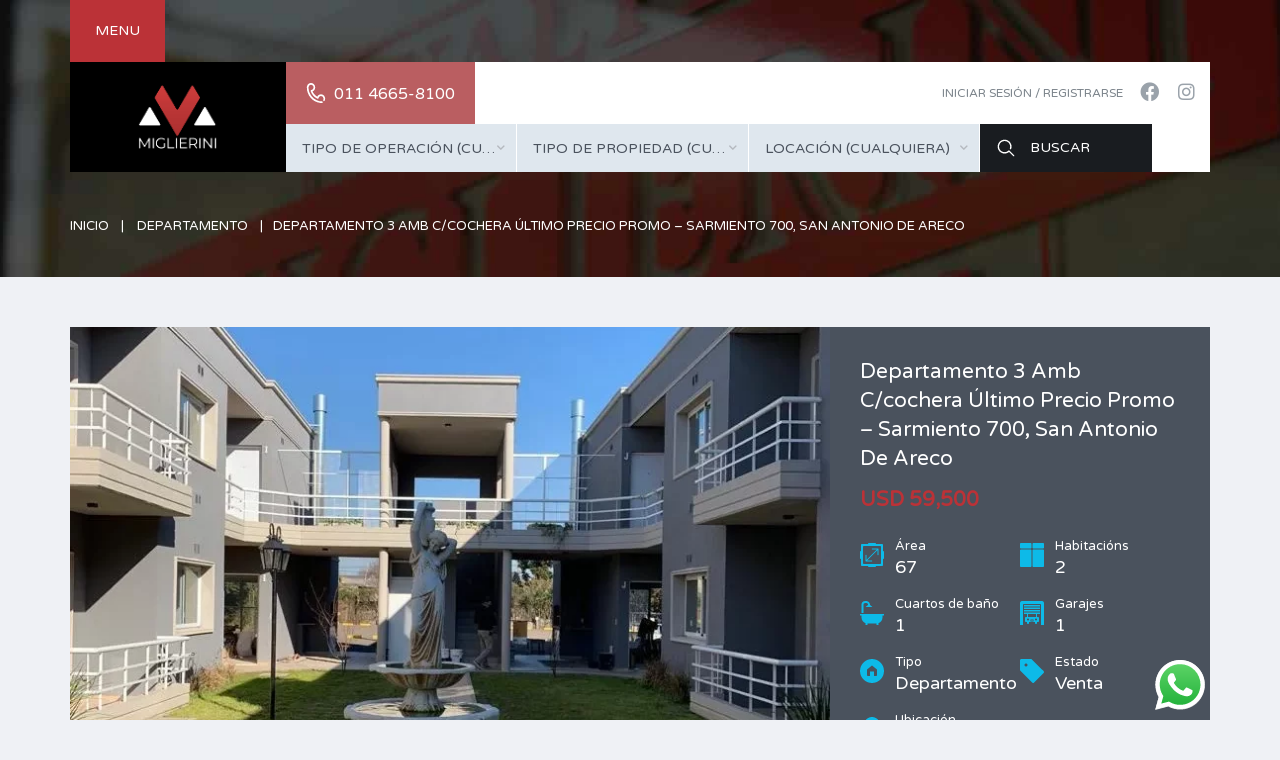

--- FILE ---
content_type: text/html; charset=UTF-8
request_url: https://www.miglieriniprop.com/propiedad/departamento-3-amb-c-cochera-ultimo-precio-promo-sarmiento-700-san-antonio-de-areco/
body_size: 26512
content:
<!DOCTYPE html>
<html dir="ltr" lang="es" prefix="og: https://ogp.me/ns#">
<head>
    <meta charset="UTF-8">
    <meta http-equiv="X-UA-Compatible" content="IE=edge">
    <meta name="viewport" content="width=device-width, initial-scale=1">
    <meta name="format-detection" content="telephone=no">
    <link rel="profile" href="http://gmpg.org/xfn/11">
    <title>Departamento 3 Amb C/cochera Último Precio Promo – Sarmiento 700, San Antonio De Areco | Miglierini Propiedades | Inmobiliaria</title>

		<!-- All in One SEO 4.9.1.1 - aioseo.com -->
	<meta name="robots" content="max-image-preview:large" />
	<meta name="author" content="Walter Miglierini"/>
	<link rel="canonical" href="https://www.miglieriniprop.com/propiedad/departamento-3-amb-c-cochera-ultimo-precio-promo-sarmiento-700-san-antonio-de-areco/" />
	<meta name="generator" content="All in One SEO (AIOSEO) 4.9.1.1" />
		<meta property="og:locale" content="es_ES" />
		<meta property="og:site_name" content="Miglierini Propiedades | Inmobiliaria" />
		<meta property="og:type" content="article" />
		<meta property="og:title" content="Departamento 3 Amb C/cochera Último Precio Promo – Sarmiento 700, San Antonio De Areco | Miglierini Propiedades | Inmobiliaria" />
		<meta property="og:url" content="https://www.miglieriniprop.com/propiedad/departamento-3-amb-c-cochera-ultimo-precio-promo-sarmiento-700-san-antonio-de-areco/" />
		<meta property="og:image" content="https://www.miglieriniprop.com/wp-content/uploads/2021/12/D_NQ_NP_2X_811042-MLA47698374389_092021-F.webp" />
		<meta property="og:image:secure_url" content="https://www.miglieriniprop.com/wp-content/uploads/2021/12/D_NQ_NP_2X_811042-MLA47698374389_092021-F.webp" />
		<meta property="og:image:width" content="768" />
		<meta property="og:image:height" content="1024" />
		<meta property="article:published_time" content="2021-12-11T15:54:44+00:00" />
		<meta property="article:modified_time" content="2021-12-11T15:55:28+00:00" />
		<meta property="article:publisher" content="https://www.facebook.com/walter.miglierini" />
		<meta name="twitter:card" content="summary" />
		<meta name="twitter:title" content="Departamento 3 Amb C/cochera Último Precio Promo – Sarmiento 700, San Antonio De Areco | Miglierini Propiedades | Inmobiliaria" />
		<meta name="twitter:image" content="https://www.miglieriniprop.com/wp-content/uploads/2021/12/D_NQ_NP_2X_811042-MLA47698374389_092021-F.webp" />
		<script type="application/ld+json" class="aioseo-schema">
			{"@context":"https:\/\/schema.org","@graph":[{"@type":"BreadcrumbList","@id":"https:\/\/www.miglieriniprop.com\/propiedad\/departamento-3-amb-c-cochera-ultimo-precio-promo-sarmiento-700-san-antonio-de-areco\/#breadcrumblist","itemListElement":[{"@type":"ListItem","@id":"https:\/\/www.miglieriniprop.com#listItem","position":1,"name":"Home","item":"https:\/\/www.miglieriniprop.com","nextItem":{"@type":"ListItem","@id":"https:\/\/www.miglieriniprop.com\/propiedad\/#listItem","name":"Propiedades"}},{"@type":"ListItem","@id":"https:\/\/www.miglieriniprop.com\/propiedad\/#listItem","position":2,"name":"Propiedades","item":"https:\/\/www.miglieriniprop.com\/propiedad\/","nextItem":{"@type":"ListItem","@id":"https:\/\/www.miglieriniprop.com\/propiedad-tipo\/departamento\/#listItem","name":"Departamento"},"previousItem":{"@type":"ListItem","@id":"https:\/\/www.miglieriniprop.com#listItem","name":"Home"}},{"@type":"ListItem","@id":"https:\/\/www.miglieriniprop.com\/propiedad-tipo\/departamento\/#listItem","position":3,"name":"Departamento","item":"https:\/\/www.miglieriniprop.com\/propiedad-tipo\/departamento\/","nextItem":{"@type":"ListItem","@id":"https:\/\/www.miglieriniprop.com\/propiedad\/departamento-3-amb-c-cochera-ultimo-precio-promo-sarmiento-700-san-antonio-de-areco\/#listItem","name":"Departamento 3 Amb C\/cochera \u00daltimo Precio Promo &#8211; Sarmiento 700, San Antonio De Areco"},"previousItem":{"@type":"ListItem","@id":"https:\/\/www.miglieriniprop.com\/propiedad\/#listItem","name":"Propiedades"}},{"@type":"ListItem","@id":"https:\/\/www.miglieriniprop.com\/propiedad\/departamento-3-amb-c-cochera-ultimo-precio-promo-sarmiento-700-san-antonio-de-areco\/#listItem","position":4,"name":"Departamento 3 Amb C\/cochera \u00daltimo Precio Promo &#8211; Sarmiento 700, San Antonio De Areco","previousItem":{"@type":"ListItem","@id":"https:\/\/www.miglieriniprop.com\/propiedad-tipo\/departamento\/#listItem","name":"Departamento"}}]},{"@type":"Organization","@id":"https:\/\/www.miglieriniprop.com\/#organization","name":"Miglierini Propiedades","url":"https:\/\/www.miglieriniprop.com\/","telephone":"+541146658100","logo":{"@type":"ImageObject","url":"https:\/\/www.miglieriniprop.com\/wp-content\/uploads\/2018\/06\/logo-miglierini.jpg","@id":"https:\/\/www.miglieriniprop.com\/propiedad\/departamento-3-amb-c-cochera-ultimo-precio-promo-sarmiento-700-san-antonio-de-areco\/#organizationLogo","width":271,"height":141},"image":{"@id":"https:\/\/www.miglieriniprop.com\/propiedad\/departamento-3-amb-c-cochera-ultimo-precio-promo-sarmiento-700-san-antonio-de-areco\/#organizationLogo"},"sameAs":["https:\/\/www.instagram.com\/miglierinipropiedades\/"]},{"@type":"Person","@id":"https:\/\/www.miglieriniprop.com\/author\/walter\/#author","url":"https:\/\/www.miglieriniprop.com\/author\/walter\/","name":"Walter Miglierini"},{"@type":"WebPage","@id":"https:\/\/www.miglieriniprop.com\/propiedad\/departamento-3-amb-c-cochera-ultimo-precio-promo-sarmiento-700-san-antonio-de-areco\/#webpage","url":"https:\/\/www.miglieriniprop.com\/propiedad\/departamento-3-amb-c-cochera-ultimo-precio-promo-sarmiento-700-san-antonio-de-areco\/","name":"Departamento 3 Amb C\/cochera \u00daltimo Precio Promo \u2013 Sarmiento 700, San Antonio De Areco | Miglierini Propiedades | Inmobiliaria","inLanguage":"es-ES","isPartOf":{"@id":"https:\/\/www.miglieriniprop.com\/#website"},"breadcrumb":{"@id":"https:\/\/www.miglieriniprop.com\/propiedad\/departamento-3-amb-c-cochera-ultimo-precio-promo-sarmiento-700-san-antonio-de-areco\/#breadcrumblist"},"author":{"@id":"https:\/\/www.miglieriniprop.com\/author\/walter\/#author"},"creator":{"@id":"https:\/\/www.miglieriniprop.com\/author\/walter\/#author"},"image":{"@type":"ImageObject","url":"https:\/\/www.miglieriniprop.com\/wp-content\/uploads\/2021\/12\/D_NQ_NP_2X_811042-MLA47698374389_092021-F.webp","@id":"https:\/\/www.miglieriniprop.com\/propiedad\/departamento-3-amb-c-cochera-ultimo-precio-promo-sarmiento-700-san-antonio-de-areco\/#mainImage","width":768,"height":1024},"primaryImageOfPage":{"@id":"https:\/\/www.miglieriniprop.com\/propiedad\/departamento-3-amb-c-cochera-ultimo-precio-promo-sarmiento-700-san-antonio-de-areco\/#mainImage"},"datePublished":"2021-12-11T15:54:44+00:00","dateModified":"2021-12-11T15:55:28+00:00"},{"@type":"WebSite","@id":"https:\/\/www.miglieriniprop.com\/#website","url":"https:\/\/www.miglieriniprop.com\/","name":"Miglierini Propiedades | Inmobiliaria","inLanguage":"es-ES","publisher":{"@id":"https:\/\/www.miglieriniprop.com\/#organization"}}]}
		</script>
		<!-- All in One SEO -->

<link rel='dns-prefetch' href='//unpkg.com' />
<link rel='dns-prefetch' href='//fonts.googleapis.com' />
<link rel='preconnect' href='https://fonts.gstatic.com' crossorigin />
<link rel="alternate" type="application/rss+xml" title="Miglierini Propiedades | Inmobiliaria &raquo; Feed" href="https://www.miglieriniprop.com/feed/" />
<link rel="alternate" type="application/rss+xml" title="Miglierini Propiedades | Inmobiliaria &raquo; Feed de los comentarios" href="https://www.miglieriniprop.com/comments/feed/" />
<link rel="alternate" title="oEmbed (JSON)" type="application/json+oembed" href="https://www.miglieriniprop.com/wp-json/oembed/1.0/embed?url=https%3A%2F%2Fwww.miglieriniprop.com%2Fpropiedad%2Fdepartamento-3-amb-c-cochera-ultimo-precio-promo-sarmiento-700-san-antonio-de-areco%2F" />
<link rel="alternate" title="oEmbed (XML)" type="text/xml+oembed" href="https://www.miglieriniprop.com/wp-json/oembed/1.0/embed?url=https%3A%2F%2Fwww.miglieriniprop.com%2Fpropiedad%2Fdepartamento-3-amb-c-cochera-ultimo-precio-promo-sarmiento-700-san-antonio-de-areco%2F&#038;format=xml" />
		<!-- This site uses the Google Analytics by MonsterInsights plugin v9.10.1 - Using Analytics tracking - https://www.monsterinsights.com/ -->
		<!-- Nota: MonsterInsights no está actualmente configurado en este sitio. El dueño del sitio necesita identificarse usando su cuenta de Google Analytics en el panel de ajustes de MonsterInsights. -->
					<!-- No tracking code set -->
				<!-- / Google Analytics by MonsterInsights -->
		<style id='wp-img-auto-sizes-contain-inline-css' type='text/css'>
img:is([sizes=auto i],[sizes^="auto," i]){contain-intrinsic-size:3000px 1500px}
/*# sourceURL=wp-img-auto-sizes-contain-inline-css */
</style>
<link rel='stylesheet' id='ht_ctc_main_css-css' href='https://www.miglieriniprop.com/wp-content/plugins/click-to-chat-for-whatsapp/new/inc/assets/css/main.css?ver=4.33' type='text/css' media='all' />
<style id='wp-emoji-styles-inline-css' type='text/css'>

	img.wp-smiley, img.emoji {
		display: inline !important;
		border: none !important;
		box-shadow: none !important;
		height: 1em !important;
		width: 1em !important;
		margin: 0 0.07em !important;
		vertical-align: -0.1em !important;
		background: none !important;
		padding: 0 !important;
	}
/*# sourceURL=wp-emoji-styles-inline-css */
</style>
<style id='wp-block-library-inline-css' type='text/css'>
:root{--wp-block-synced-color:#7a00df;--wp-block-synced-color--rgb:122,0,223;--wp-bound-block-color:var(--wp-block-synced-color);--wp-editor-canvas-background:#ddd;--wp-admin-theme-color:#007cba;--wp-admin-theme-color--rgb:0,124,186;--wp-admin-theme-color-darker-10:#006ba1;--wp-admin-theme-color-darker-10--rgb:0,107,160.5;--wp-admin-theme-color-darker-20:#005a87;--wp-admin-theme-color-darker-20--rgb:0,90,135;--wp-admin-border-width-focus:2px}@media (min-resolution:192dpi){:root{--wp-admin-border-width-focus:1.5px}}.wp-element-button{cursor:pointer}:root .has-very-light-gray-background-color{background-color:#eee}:root .has-very-dark-gray-background-color{background-color:#313131}:root .has-very-light-gray-color{color:#eee}:root .has-very-dark-gray-color{color:#313131}:root .has-vivid-green-cyan-to-vivid-cyan-blue-gradient-background{background:linear-gradient(135deg,#00d084,#0693e3)}:root .has-purple-crush-gradient-background{background:linear-gradient(135deg,#34e2e4,#4721fb 50%,#ab1dfe)}:root .has-hazy-dawn-gradient-background{background:linear-gradient(135deg,#faaca8,#dad0ec)}:root .has-subdued-olive-gradient-background{background:linear-gradient(135deg,#fafae1,#67a671)}:root .has-atomic-cream-gradient-background{background:linear-gradient(135deg,#fdd79a,#004a59)}:root .has-nightshade-gradient-background{background:linear-gradient(135deg,#330968,#31cdcf)}:root .has-midnight-gradient-background{background:linear-gradient(135deg,#020381,#2874fc)}:root{--wp--preset--font-size--normal:16px;--wp--preset--font-size--huge:42px}.has-regular-font-size{font-size:1em}.has-larger-font-size{font-size:2.625em}.has-normal-font-size{font-size:var(--wp--preset--font-size--normal)}.has-huge-font-size{font-size:var(--wp--preset--font-size--huge)}.has-text-align-center{text-align:center}.has-text-align-left{text-align:left}.has-text-align-right{text-align:right}.has-fit-text{white-space:nowrap!important}#end-resizable-editor-section{display:none}.aligncenter{clear:both}.items-justified-left{justify-content:flex-start}.items-justified-center{justify-content:center}.items-justified-right{justify-content:flex-end}.items-justified-space-between{justify-content:space-between}.screen-reader-text{border:0;clip-path:inset(50%);height:1px;margin:-1px;overflow:hidden;padding:0;position:absolute;width:1px;word-wrap:normal!important}.screen-reader-text:focus{background-color:#ddd;clip-path:none;color:#444;display:block;font-size:1em;height:auto;left:5px;line-height:normal;padding:15px 23px 14px;text-decoration:none;top:5px;width:auto;z-index:100000}html :where(.has-border-color){border-style:solid}html :where([style*=border-top-color]){border-top-style:solid}html :where([style*=border-right-color]){border-right-style:solid}html :where([style*=border-bottom-color]){border-bottom-style:solid}html :where([style*=border-left-color]){border-left-style:solid}html :where([style*=border-width]){border-style:solid}html :where([style*=border-top-width]){border-top-style:solid}html :where([style*=border-right-width]){border-right-style:solid}html :where([style*=border-bottom-width]){border-bottom-style:solid}html :where([style*=border-left-width]){border-left-style:solid}html :where(img[class*=wp-image-]){height:auto;max-width:100%}:where(figure){margin:0 0 1em}html :where(.is-position-sticky){--wp-admin--admin-bar--position-offset:var(--wp-admin--admin-bar--height,0px)}@media screen and (max-width:600px){html :where(.is-position-sticky){--wp-admin--admin-bar--position-offset:0px}}

/*# sourceURL=wp-block-library-inline-css */
</style><style id='global-styles-inline-css' type='text/css'>
:root{--wp--preset--aspect-ratio--square: 1;--wp--preset--aspect-ratio--4-3: 4/3;--wp--preset--aspect-ratio--3-4: 3/4;--wp--preset--aspect-ratio--3-2: 3/2;--wp--preset--aspect-ratio--2-3: 2/3;--wp--preset--aspect-ratio--16-9: 16/9;--wp--preset--aspect-ratio--9-16: 9/16;--wp--preset--color--black: #000000;--wp--preset--color--cyan-bluish-gray: #abb8c3;--wp--preset--color--white: #ffffff;--wp--preset--color--pale-pink: #f78da7;--wp--preset--color--vivid-red: #cf2e2e;--wp--preset--color--luminous-vivid-orange: #ff6900;--wp--preset--color--luminous-vivid-amber: #fcb900;--wp--preset--color--light-green-cyan: #7bdcb5;--wp--preset--color--vivid-green-cyan: #00d084;--wp--preset--color--pale-cyan-blue: #8ed1fc;--wp--preset--color--vivid-cyan-blue: #0693e3;--wp--preset--color--vivid-purple: #9b51e0;--wp--preset--gradient--vivid-cyan-blue-to-vivid-purple: linear-gradient(135deg,rgb(6,147,227) 0%,rgb(155,81,224) 100%);--wp--preset--gradient--light-green-cyan-to-vivid-green-cyan: linear-gradient(135deg,rgb(122,220,180) 0%,rgb(0,208,130) 100%);--wp--preset--gradient--luminous-vivid-amber-to-luminous-vivid-orange: linear-gradient(135deg,rgb(252,185,0) 0%,rgb(255,105,0) 100%);--wp--preset--gradient--luminous-vivid-orange-to-vivid-red: linear-gradient(135deg,rgb(255,105,0) 0%,rgb(207,46,46) 100%);--wp--preset--gradient--very-light-gray-to-cyan-bluish-gray: linear-gradient(135deg,rgb(238,238,238) 0%,rgb(169,184,195) 100%);--wp--preset--gradient--cool-to-warm-spectrum: linear-gradient(135deg,rgb(74,234,220) 0%,rgb(151,120,209) 20%,rgb(207,42,186) 40%,rgb(238,44,130) 60%,rgb(251,105,98) 80%,rgb(254,248,76) 100%);--wp--preset--gradient--blush-light-purple: linear-gradient(135deg,rgb(255,206,236) 0%,rgb(152,150,240) 100%);--wp--preset--gradient--blush-bordeaux: linear-gradient(135deg,rgb(254,205,165) 0%,rgb(254,45,45) 50%,rgb(107,0,62) 100%);--wp--preset--gradient--luminous-dusk: linear-gradient(135deg,rgb(255,203,112) 0%,rgb(199,81,192) 50%,rgb(65,88,208) 100%);--wp--preset--gradient--pale-ocean: linear-gradient(135deg,rgb(255,245,203) 0%,rgb(182,227,212) 50%,rgb(51,167,181) 100%);--wp--preset--gradient--electric-grass: linear-gradient(135deg,rgb(202,248,128) 0%,rgb(113,206,126) 100%);--wp--preset--gradient--midnight: linear-gradient(135deg,rgb(2,3,129) 0%,rgb(40,116,252) 100%);--wp--preset--font-size--small: 13px;--wp--preset--font-size--medium: 20px;--wp--preset--font-size--large: 36px;--wp--preset--font-size--x-large: 42px;--wp--preset--spacing--20: 0.44rem;--wp--preset--spacing--30: 0.67rem;--wp--preset--spacing--40: 1rem;--wp--preset--spacing--50: 1.5rem;--wp--preset--spacing--60: 2.25rem;--wp--preset--spacing--70: 3.38rem;--wp--preset--spacing--80: 5.06rem;--wp--preset--shadow--natural: 6px 6px 9px rgba(0, 0, 0, 0.2);--wp--preset--shadow--deep: 12px 12px 50px rgba(0, 0, 0, 0.4);--wp--preset--shadow--sharp: 6px 6px 0px rgba(0, 0, 0, 0.2);--wp--preset--shadow--outlined: 6px 6px 0px -3px rgb(255, 255, 255), 6px 6px rgb(0, 0, 0);--wp--preset--shadow--crisp: 6px 6px 0px rgb(0, 0, 0);}:where(.is-layout-flex){gap: 0.5em;}:where(.is-layout-grid){gap: 0.5em;}body .is-layout-flex{display: flex;}.is-layout-flex{flex-wrap: wrap;align-items: center;}.is-layout-flex > :is(*, div){margin: 0;}body .is-layout-grid{display: grid;}.is-layout-grid > :is(*, div){margin: 0;}:where(.wp-block-columns.is-layout-flex){gap: 2em;}:where(.wp-block-columns.is-layout-grid){gap: 2em;}:where(.wp-block-post-template.is-layout-flex){gap: 1.25em;}:where(.wp-block-post-template.is-layout-grid){gap: 1.25em;}.has-black-color{color: var(--wp--preset--color--black) !important;}.has-cyan-bluish-gray-color{color: var(--wp--preset--color--cyan-bluish-gray) !important;}.has-white-color{color: var(--wp--preset--color--white) !important;}.has-pale-pink-color{color: var(--wp--preset--color--pale-pink) !important;}.has-vivid-red-color{color: var(--wp--preset--color--vivid-red) !important;}.has-luminous-vivid-orange-color{color: var(--wp--preset--color--luminous-vivid-orange) !important;}.has-luminous-vivid-amber-color{color: var(--wp--preset--color--luminous-vivid-amber) !important;}.has-light-green-cyan-color{color: var(--wp--preset--color--light-green-cyan) !important;}.has-vivid-green-cyan-color{color: var(--wp--preset--color--vivid-green-cyan) !important;}.has-pale-cyan-blue-color{color: var(--wp--preset--color--pale-cyan-blue) !important;}.has-vivid-cyan-blue-color{color: var(--wp--preset--color--vivid-cyan-blue) !important;}.has-vivid-purple-color{color: var(--wp--preset--color--vivid-purple) !important;}.has-black-background-color{background-color: var(--wp--preset--color--black) !important;}.has-cyan-bluish-gray-background-color{background-color: var(--wp--preset--color--cyan-bluish-gray) !important;}.has-white-background-color{background-color: var(--wp--preset--color--white) !important;}.has-pale-pink-background-color{background-color: var(--wp--preset--color--pale-pink) !important;}.has-vivid-red-background-color{background-color: var(--wp--preset--color--vivid-red) !important;}.has-luminous-vivid-orange-background-color{background-color: var(--wp--preset--color--luminous-vivid-orange) !important;}.has-luminous-vivid-amber-background-color{background-color: var(--wp--preset--color--luminous-vivid-amber) !important;}.has-light-green-cyan-background-color{background-color: var(--wp--preset--color--light-green-cyan) !important;}.has-vivid-green-cyan-background-color{background-color: var(--wp--preset--color--vivid-green-cyan) !important;}.has-pale-cyan-blue-background-color{background-color: var(--wp--preset--color--pale-cyan-blue) !important;}.has-vivid-cyan-blue-background-color{background-color: var(--wp--preset--color--vivid-cyan-blue) !important;}.has-vivid-purple-background-color{background-color: var(--wp--preset--color--vivid-purple) !important;}.has-black-border-color{border-color: var(--wp--preset--color--black) !important;}.has-cyan-bluish-gray-border-color{border-color: var(--wp--preset--color--cyan-bluish-gray) !important;}.has-white-border-color{border-color: var(--wp--preset--color--white) !important;}.has-pale-pink-border-color{border-color: var(--wp--preset--color--pale-pink) !important;}.has-vivid-red-border-color{border-color: var(--wp--preset--color--vivid-red) !important;}.has-luminous-vivid-orange-border-color{border-color: var(--wp--preset--color--luminous-vivid-orange) !important;}.has-luminous-vivid-amber-border-color{border-color: var(--wp--preset--color--luminous-vivid-amber) !important;}.has-light-green-cyan-border-color{border-color: var(--wp--preset--color--light-green-cyan) !important;}.has-vivid-green-cyan-border-color{border-color: var(--wp--preset--color--vivid-green-cyan) !important;}.has-pale-cyan-blue-border-color{border-color: var(--wp--preset--color--pale-cyan-blue) !important;}.has-vivid-cyan-blue-border-color{border-color: var(--wp--preset--color--vivid-cyan-blue) !important;}.has-vivid-purple-border-color{border-color: var(--wp--preset--color--vivid-purple) !important;}.has-vivid-cyan-blue-to-vivid-purple-gradient-background{background: var(--wp--preset--gradient--vivid-cyan-blue-to-vivid-purple) !important;}.has-light-green-cyan-to-vivid-green-cyan-gradient-background{background: var(--wp--preset--gradient--light-green-cyan-to-vivid-green-cyan) !important;}.has-luminous-vivid-amber-to-luminous-vivid-orange-gradient-background{background: var(--wp--preset--gradient--luminous-vivid-amber-to-luminous-vivid-orange) !important;}.has-luminous-vivid-orange-to-vivid-red-gradient-background{background: var(--wp--preset--gradient--luminous-vivid-orange-to-vivid-red) !important;}.has-very-light-gray-to-cyan-bluish-gray-gradient-background{background: var(--wp--preset--gradient--very-light-gray-to-cyan-bluish-gray) !important;}.has-cool-to-warm-spectrum-gradient-background{background: var(--wp--preset--gradient--cool-to-warm-spectrum) !important;}.has-blush-light-purple-gradient-background{background: var(--wp--preset--gradient--blush-light-purple) !important;}.has-blush-bordeaux-gradient-background{background: var(--wp--preset--gradient--blush-bordeaux) !important;}.has-luminous-dusk-gradient-background{background: var(--wp--preset--gradient--luminous-dusk) !important;}.has-pale-ocean-gradient-background{background: var(--wp--preset--gradient--pale-ocean) !important;}.has-electric-grass-gradient-background{background: var(--wp--preset--gradient--electric-grass) !important;}.has-midnight-gradient-background{background: var(--wp--preset--gradient--midnight) !important;}.has-small-font-size{font-size: var(--wp--preset--font-size--small) !important;}.has-medium-font-size{font-size: var(--wp--preset--font-size--medium) !important;}.has-large-font-size{font-size: var(--wp--preset--font-size--large) !important;}.has-x-large-font-size{font-size: var(--wp--preset--font-size--x-large) !important;}
/*# sourceURL=global-styles-inline-css */
</style>

<style id='classic-theme-styles-inline-css' type='text/css'>
/*! This file is auto-generated */
.wp-block-button__link{color:#fff;background-color:#32373c;border-radius:9999px;box-shadow:none;text-decoration:none;padding:calc(.667em + 2px) calc(1.333em + 2px);font-size:1.125em}.wp-block-file__button{background:#32373c;color:#fff;text-decoration:none}
/*# sourceURL=/wp-includes/css/classic-themes.min.css */
</style>
<link rel='stylesheet' id='contact-form-7-css' href='https://www.miglieriniprop.com/wp-content/plugins/contact-form-7/includes/css/styles.css?ver=6.1.4' type='text/css' media='all' />
<link rel='stylesheet' id=' inspiry-mortgage-calculator-css' href='https://www.miglieriniprop.com/wp-content/plugins/inspiry-real-estate/includes/widgets/mortgage-calculator/css/main.css?ver=screen' type='text/css' media='all' />
<link rel='stylesheet' id='inspiry-real-estate-css' href='https://www.miglieriniprop.com/wp-content/plugins/inspiry-real-estate/public/css/inspiry-real-estate-public.css?ver=1.5.0' type='text/css' media='all' />
<link rel='stylesheet' id='google-varela-round-css' href='//fonts.googleapis.com/css?family=Varela+Round&#038;subset=latin%2Clatin-ext&#038;ver=1.9.3' type='text/css' media='all' />
<link rel='stylesheet' id='flexslider-css' href='https://www.miglieriniprop.com/wp-content/themes/inspiry-real-places/js/flexslider/flexslider.css?ver=2.4.0' type='text/css' media='all' />
<link rel='stylesheet' id='lightslider-css' href='https://www.miglieriniprop.com/wp-content/themes/inspiry-real-places/js/lightslider/css/lightslider.min.css?ver=1.1.2' type='text/css' media='all' />
<link rel='stylesheet' id='owl-carousel-css' href='https://www.miglieriniprop.com/wp-content/themes/inspiry-real-places/js/owl.carousel/owl.carousel.css?ver=1.9.3' type='text/css' media='all' />
<link rel='stylesheet' id='fancybox-css' href='https://www.miglieriniprop.com/wp-content/themes/inspiry-real-places/js/fancybox/jquery.fancybox.min.css?ver=3.5.7' type='text/css' media='all' />
<link rel='stylesheet' id='select2-css' href='https://www.miglieriniprop.com/wp-content/themes/inspiry-real-places/js/select2/select2.css?ver=4.0.0' type='text/css' media='all' />
<link rel='stylesheet' id='font-awesome-rp-css' href='https://www.miglieriniprop.com/wp-content/themes/inspiry-real-places/css/all.min.css?ver=5.15.3' type='text/css' media='all' />
<link rel='stylesheet' id='animate-css' href='https://www.miglieriniprop.com/wp-content/themes/inspiry-real-places/css/animate.css?ver=1.9.3' type='text/css' media='all' />
<link rel='stylesheet' id='entypo-fonts-css' href='https://www.miglieriniprop.com/wp-content/themes/inspiry-real-places/css/entypo.min.css?ver=1.9.3' type='text/css' media='all' />
<link rel='stylesheet' id='inspiry-main-css' href='https://www.miglieriniprop.com/wp-content/themes/inspiry-real-places/css/main.css?ver=1.9.3' type='text/css' media='all' />
<link rel='stylesheet' id='inspiry-theme-css' href='https://www.miglieriniprop.com/wp-content/themes/inspiry-real-places/css/theme.css?ver=1.9.3' type='text/css' media='all' />
<link rel='stylesheet' id='inspiry-parent-default-css' href='https://www.miglieriniprop.com/wp-content/themes/inspiry-real-places/style.css?ver=1.9.3' type='text/css' media='all' />
<link rel='stylesheet' id='inspiry-parent-custom-css' href='https://www.miglieriniprop.com/wp-content/themes/inspiry-real-places/css/custom.css?ver=1.9.3' type='text/css' media='all' />
<style id='inspiry-parent-custom-inline-css' type='text/css'>
.button-menu-reveal, .button-menu-reveal.active { background-color : #bb3237; }
.button-menu-reveal:hover { background-color : #000000; }
.button-menu-reveal { color : #ffffff; }
.button-menu-reveal:hover { color : #ffffff; }
.button-menu-close { background-color : #ba0006; }
.button-menu-close:hover { background-color : #000000; }
.contact-number .contacts-icon-container .contacts-icon { fill : #FFFFFF; }
.hidden-fields-reveal-btn { background-color : #bb3237; }
.hidden-fields-reveal-btn:hover { background-color : #ba5e61; }
.hidden-fields-reveal-btn .icon-plus-container g { fill : #bb3237; }
.hidden-fields-reveal-btn:hover .icon-plus-container g, .hidden-fields-reveal-btn:hover .icon { fill : #ffffff; }
.header-advance-search .form-submit-btn { background-color : #191c20; }
.header-advance-search .form-submit-btn:hover { background-color : #bb3237; }
.slide-overlay .property-status-tag:before { border-right-color : #FFFFFF; }
.slide-overlay .property-status-tag:hover:before { border-right-color : #BA5E61; }
.slide-overlay .meta-icon { fill : #BA5E61; }
.featured-properties-two .property-status-tag:before { border-right-color : #2A3139; }
.featured-properties-two .property-status-tag:hover:before { border-right-color : #FF8000; }
.featured-properties-two .meta-icon { fill : #0DBAE8; }
.single-property .fancy-title { color : #0dbae8; }
.single-property-price { color : #0dbae8; }
.single-property .meta-icon { fill : #0dbae8; }
.single-property .property-title-wrapper .favorite-and-print .fa { color : #0dbae8; }
.single-property .agent-post-even, .agent-single-post .agent-content-wrapper, .single-property .agent-sidebar-widget { background-color : #0dbae8; }
.single-property .agent-social-profiles a, .single-property .agent-name span { color : #0080BE; }
.single-property .agent-contacts-list .contacts-icon { fill : #0080BE; }
.single-property .agent-common-styles .agent-contacts-list span { color : #fff; }
.single-property .agent-common-styles p, .single-property .agent-common-styles .agent-contacts-list > li { color : #ccf3ff; }
.single-property .agent-post-even .btn-default, .single-property .agent-sidebar-widget .btn-default { color : #fff; }
.single-property .agent-post-even .btn-default:hover, .single-property .agent-sidebar-widget .btn-default:hover { color : #fff; }
.single-property .agent-post-even .btn-default, .single-property .agent-sidebar-widget .btn-default { background-color : #069cd2; }
.single-property .agent-post-even .btn-default:hover, .single-property .agent-sidebar-widget .btn-default:hover { background-color : #0586b4; }
#scroll-top { background-color : #bb3237; }
#scroll-top:hover { background-color : #ba5e61; }
#scroll-top:active { background-color : #bb3237; }
#scroll-top i { color : #ffffff; }
#scroll-top:hover i { color : #ffffff; }
#scroll-top:active i { color : #ffffff; }
.meta-icon {
    fill: #bb3237;
}
.property-listing-simple .title-and-meta .price {
    color: #bb3237;
}
.property-listing-simple .btn-default {
    background-color: #bb3237;
}
.property-listing-simple-1 .title-and-meta .btn-default:hover {
    background-color: #ba5e61;
}
.listing-post-odd .property-description {
    background-color: #ba5e61;
}
.property-listing-simple .title-heading {
    color: #ffffff;
    text-transform: uppercase;
}
.property-listing-simple .property-description .prefix-text {
    color: #ffffff;
}    
.listing-post-even .property-description {
    background-color: #ba7577;
}
.property-listing-simple .btn-default:hover {
    background-color: #ba0108;
}
.pagination .current {
    background-color: #bb3237;
    color: #ffffff;
}
.pagination .page-numbers:hover {
    background-color: #bb3237;
    color: #ffffff;
}
.single-property-price {
    color: #bb3237;
    font-weight:800;
}
.property-title-wrapper .favorite-and-print .fa {
    color: #bb3237;
}
.fancy-title {
    color: #bb3237;
    text-transform: uppercase;
    font-weight:500;
}
.fancy-title:after {
    background-color: #bb3237;
}
.similar-properties .nav-and-title {
    background-color: #ba5e61;
}
.similar-properties .price {
    color: #bb3237;
}
.property-listing-grid .price {
    color: #bb3237;
}
.blog-post-entry-header {
    background-color: #ba5e61;
}
.blog-post-entry-meta {
    color: #ffffff;
}
.btn-orange {
    color: #ffffff;
    background-color: #bb3237;
}
.btn-orange:hover {
    color: #ffffff;
    background-color: #ba0108;
}
.featured-properties-thumbnail .price {
    background-color: #bb3237;
    color: #ffffff;
}
.widget-featured-properties .read-more-link {
    color: #bb3237;
}
.widget-featured-properties .read-more-link:hover {
    color: #ba0108;
}
.contact-details .list-title {
    text-transform: uppercase;
    font-weight: 500;
}
.contacts-list > li {
    font-size: 15px;
}
.col-right-side {
    background-color: #4a525d;
}
.contact-form-heading {
    text-transform: uppercase;
    font-size: 30px;
}
.inspiry-contact-form-wrapper p {
    color: #ffffff;
    font-size: 14px;
}
.wpcf7-submit {
    color: #ffffff;
    background-color: #bb3237;
    border-color: #bb3237;
}
.wpcf7-submit:hover {
    background-color: #ba0108;
    border-color: #ba0108;
}
.page-title {
    text-transform: uppercase;
    font-size: 40px;
    font-weight:400;
}
.partners span {
    color: #bb3237;
}
.widget_search input[type="submit"], .search-form input[type="submit"] {
    background: #bb3237 url(https://www.miglieriniprop.com/wp-content/uploads/2020/04/busqueda-2.png) no-repeat center center;
    background-size: 20px;
}
.widget_search input[type="submit"]:hover, .search-form input[type="submit"]:hover {
    background-color: #ba0108;
}
blockquote {
    background-color: #edf2f5;
    border-color: #bb3237;
}
#respond input[type="submit"]{
    background-color: #bb3237;
}
#respond input[type="submit"]:hover {
    background-color: #ba0108;
}
#comments a {
    color: #bb3237;
}
#comments a:hover {
    color: #ba0108;
}
.header-variation-one .current-menu-ancestor > a {
    background-color: #ba0108;
}
.property-listing-four .property-thumbnail .property-status {
    background: #bb3237;
}
.property-listing-four .property-description .price {
    color: #bb3237;
}
.featured-properties-two .price {
    color: #bb3237 !important;
}
.featured-properties-two a:hover {
    color: #bb3237 !important;
}
.featured-properties-two .meta-icon {
    fill: #bb3237;
}
.featured-properties-two .property-status-tag:hover {
    background-color: #bb3237 !important;
}
.property-status-tag:hover {
    background-color: #bb3237 !important;
}
.featured-properties-two .property-status-tag:hover:before {
    border-right-color: #bb3237 !important;
}
.property-listing-four .property-thumbnail .property-status:hover {
    background: #ba0108;
}
.btn-orange:focus {
    color: #ffffff;
    background-color: #bb3237;
}
@media (min-width: 1200px){
#map-canvas {
    height: 390px !important;
}
}

/*# sourceURL=inspiry-parent-custom-inline-css */
</style>
<link rel='stylesheet' id='leaflet-css' href='https://unpkg.com/leaflet@1.3.4/dist/leaflet.css?ver=1.3.4' type='text/css' media='all' />
<link rel="preload" as="style" href="https://fonts.googleapis.com/css?family=Varela%20Round&#038;display=swap&#038;ver=1635889128" /><link rel="stylesheet" href="https://fonts.googleapis.com/css?family=Varela%20Round&#038;display=swap&#038;ver=1635889128" media="print" onload="this.media='all'"><noscript><link rel="stylesheet" href="https://fonts.googleapis.com/css?family=Varela%20Round&#038;display=swap&#038;ver=1635889128" /></noscript><link rel='stylesheet' id='sharedaddy-css' href='https://www.miglieriniprop.com/wp-content/plugins/jetpack/modules/sharedaddy/sharing.css?ver=15.3.1' type='text/css' media='all' />
<link rel='stylesheet' id='social-logos-css' href='https://www.miglieriniprop.com/wp-content/plugins/jetpack/_inc/social-logos/social-logos.min.css?ver=15.3.1' type='text/css' media='all' />
<script type="text/javascript" src="https://www.miglieriniprop.com/wp-includes/js/jquery/jquery.min.js?ver=3.7.1" id="jquery-core-js"></script>
<script type="text/javascript" src="https://www.miglieriniprop.com/wp-includes/js/jquery/jquery-migrate.min.js?ver=3.4.1" id="jquery-migrate-js"></script>
<script type="text/javascript" src="https://www.miglieriniprop.com/wp-content/plugins/inspiry-real-estate/public/js/jquery.validate.min.js?ver=1.13.1" id="jquery-validate-js"></script>
<link rel="https://api.w.org/" href="https://www.miglieriniprop.com/wp-json/" /><link rel="alternate" title="JSON" type="application/json" href="https://www.miglieriniprop.com/wp-json/wp/v2/properties/5250" /><link rel="EditURI" type="application/rsd+xml" title="RSD" href="https://www.miglieriniprop.com/xmlrpc.php?rsd" />
<meta name="generator" content="WordPress 6.9" />
<link rel='shortlink' href='https://www.miglieriniprop.com/?p=5250' />
<!-- Global site tag (gtag.js) - Google Analytics -->
<script async src="https://www.googletagmanager.com/gtag/js?id=G-FB2TNW72CH"></script>
<script>
  window.dataLayer = window.dataLayer || [];
  function gtag(){dataLayer.push(arguments);}
  gtag('js', new Date());

  gtag('config', 'G-FB2TNW72CH');
</script>

<!-- Google Tag Manager -->
<script>(function(w,d,s,l,i){w[l]=w[l]||[];w[l].push({'gtm.start':
new Date().getTime(),event:'gtm.js'});var f=d.getElementsByTagName(s)[0],
j=d.createElement(s),dl=l!='dataLayer'?'&l='+l:'';j.async=true;j.src=
'https://www.googletagmanager.com/gtm.js?id='+i+dl;f.parentNode.insertBefore(j,f);
})(window,document,'script','dataLayer','GTM-M6B6K6H');</script>
<!-- End Google Tag Manager --><meta name="framework" content="Redux 4.1.26" /><style id="inspiry_options-dynamic-css" title="dynamic-css" class="redux-options-output">h1,h2,h3,h4,h5,h6,.h1,.h2,.h3,.h4,.h5,.h6{font-family:"Varela Round";font-display:swap;}body{font-family:"Varela Round";font-display:swap;}h1, h2, h3, h4, h5, h6, .h1, .h2, .h3, .h4, .h5, .h6{color:#4A525D;}body{color:#3B4946;}blockquote,blockquote p{color:#243026;}a{color:#191c20;}a:hover{color:#ba5e61;}a:active{color:#bb3237;}.default-page .entry-content a{color:#bb3237;}.default-page .entry-content a:hover{color:#ba5e61;}.default-page .entry-content a:active{color:#bb3237;}.header-variation-one .site-main-nav{background-color:#bb3237;}.header-variation-one .main-menu > li > a{color:#FFFFFF;}.header-variation-one .main-menu li:hover > a,.header-variation-one .main-menu .current-menu-item > a{color:#FFFFFF;}.header-variation-one .main-menu > li:hover > a,.header-variation-one .sub-menu,.header-variation-one .main-menu > .current-menu-item > a{background-color:#bb3237;}.header-variation-one .sub-menu a{color:#FFFFFF;}.header-variation-one .main-menu .sub-menu li:hover > a{color:#F2F2F2;}.header-variation-one .sub-menu a:after{background-color:#BB3237;}.button-menu-close{color:#ffffff;}.button-menu-close:hover{color:#ffffff;}.header-variation-one .site-logo{background-color:#000000;}.header-variation-one .site-logo a{color:#ffffff;}.header-variation-one .site-logo a:hover{color:#bb3237;}.header-variation-one .site-logo a:active{color:#ba0006;}.header-variation-one .site-logo{color:#FFFFFF;}.header-variation-one .header-top{background-color:#ffffff;}.user-nav a{color:#7c848b;}.user-nav a:hover{color:#4a525d;}.user-nav a:active{color:#4a525d;}.header-variation-one .contact-number{background-color:#ba5e61;}.header-variation-one .contact-number a,.header-variation-one .contact-number span{color:#FFFFFF;}.header-advance-search input[type="text"],.header-advance-search .select2-container--default .select2-selection--single{background-color:#DFE7EE;}.advance-search input[type="text"]:hover,.advance-search input[type="text"]:focus,.advance-search .select2-container--default .select2-selection--single:hover,.advance-search .select2-container--default.select2-container--open.select2-container--below .select2-selection--single,.advance-search .select2-container--default.select2-container--open.select2-container--below .select2-selection--multiple,.select2-container--default .select2-results__option[aria-selected=true],.select2-results li,.select2-dropdown{background-color:#F9F9FA;}.select2-container--default .select2-results__option--highlighted[aria-selected]{background-color:#F9F9FA;}.slide-inner-container{background-color:rgba(28,31,35,0.9);}.slide-entry-title a{color:#ffffff;}.slide-entry-title a:hover{color:#bb3237;}.slide-entry-title a:active{color:#ba5e61;}.slide-overlay .price{color:#BB3237;}.slide-overlay .property-status-tag{color:#4a525d;}.slide-overlay .property-status-tag:hover{color:#ffffff;}.slide-overlay .property-status-tag{background-color:#FFFFFF;}.slide-overlay .property-status-tag:hover{background-color:#BA5E61;}.slide-overlay{color:#FFFFFF;}.slide-overlay .meta-item-label,.slide-overlay .meta-item-unit{color:#939CA4;}.row-odd .property-post-odd,.row-even .property-post-even{background-color:#4A525D;}.row-odd .property-post-odd a,.row-even .property-post-even a{color:#ffffff;}.row-odd .property-post-odd a:hover,.row-even .property-post-even a:hover{color:#bb3237;}.row-odd .property-post-odd a:active,.row-even .property-post-even a:active{color:#ba0006;}.row-odd .property-post-odd .price,.row-even .property-post-even .price{color:#BB3237;}.row-odd .property-post-odd .property-status-tag,.row-even .property-post-even .property-status-tag{color:#4a525d;}.row-odd .property-post-odd .property-status-tag:hover,.row-even .property-post-even .property-status-tag:hover{color:#ffffff;}.row-odd .property-post-odd .property-status-tag,.row-even .property-post-even .property-status-tag{background-color:#FFFFFF;}.row-odd .property-post-odd .property-status-tag:hover,.row-even .property-post-even .property-status-tag:hover{background-color:#BA5E61;}.row-odd .property-post-odd,.row-even .property-post-even,.row-odd .property-post-odd .meta-item-unit,.row-even .property-post-even .meta-item-unit{color:#C0C5CD;}.row-odd .property-post-odd .meta-item-value,.row-even .property-post-even .meta-item-value{color:#FFFFFF;}.row-odd .property-post-even,.row-even .property-post-odd{background-color:#E9EDF1;}.row-odd .property-post-even a,.row-even .property-post-odd a{color:#4a525d;}.row-odd .property-post-even a:hover,.row-even .property-post-odd a:hover{color:#bb3237;}.row-odd .property-post-even a:active,.row-even .property-post-odd a:active{color:#ba0006;}.row-odd .property-post-even .price,.row-even .property-post-odd .price{color:#BB3237;}.row-odd .property-post-even .property-status-tag,.row-even .property-post-odd .property-status-tag{color:#ffffff;}.row-odd .property-post-even .property-status-tag:hover,.row-even .property-post-odd .property-status-tag:hover{color:#ffffff;}.row-odd .property-post-even .property-status-tag,.row-even .property-post-odd .property-status-tag{background-color:#4A525D;}.row-odd .property-post-even .property-status-tag:hover,.row-even .property-post-odd .property-status-tag:hover{background-color:#BA5E61;}.row-odd .property-post-even,.row-even .property-post-odd,.row-odd .property-post-even .meta-item-unit,.row-even .property-post-odd .meta-item-unit{color:#6A7585;}.row-odd .property-post-even .meta-item-value,.row-even .property-post-odd .meta-item-value{color:#4A525D;}.property-listing-two .property-description{background-color:rgba(28,31,35,0.9);}.property-listing-two .property-description:hover{background-color:rgba(237,106,0,0.9);}.property-listing-two a{color:#ffffff;}.property-listing-two a:hover{color:#804000;}.property-listing-two a:active{color:#804000;}.property-listing-two .price{color:#0DBAE8;}.property-listing-two .property-status-tag{color:#4a525d;}.property-listing-two .property-status-tag:hover{color:#ffffff;}.property-listing-two .property-status-tag{background-color:#FFFFFF;}.property-listing-two .property-status-tag:hover{background-color:#994D00;}.property-listing-two{color:#FFFFFF;}.welcome-text .title{color:#191C20;}.welcome-text p{color:#191C20;}.property-listing-three-post .property-status{color:#ffffff;}.property-listing-three-post .property-status:hover{color:#ffffff;}.property-listing-three-post .property-status{background-color:#0DBAE8;}.property-listing-three-post .property-status:hover{background-color:#0CA7D0;}.property-listing-three-post .property-description{background-color:#FFFFFF;}.property-listing-three-post .property-description{border-color:#EBEEF2;}.property-listing-three-post .entry-title a{color:#191c20;}.property-listing-three-post .entry-title a:hover{color:#0dbae8;}.property-listing-three-post .entry-title a:active{color:#0dbae8;}.property-listing-three-post .price{color:#50B848;}.property-listing-three-post p,.property-listing-three-post .meta-wrapper:before,.property-listing-three-post .meta-unit,.property-listing-three-post .meta-label{color:#929BA7;}.property-listing-three-post .property-meta{background-color:#F7F8FA;}.property-listing-three-post .property-meta{border-color:#EBEEF2;}.property-listing-three-post .meta-value{color:#0DBAE8;}.featured-properties-two .section-title{color:#4A525D;}.featured-properties-two .property-description{background-color:rgba(74,82,93,0.9);}.featured-properties-two .property-description{color:#BFCAD9;}.featured-properties-two a{color:#ffffff;}.featured-properties-two a:hover{color:#0dbae8;}.featured-properties-two a:active{color:#0dbae8;}.featured-properties-two .entry-title{border-color:#5C646E;}.featured-properties-two .price{color:#0DBAE8;}.featured-properties-two .property-status-tag{color:#ffffff;}.featured-properties-two .property-status-tag:hover{color:#ffffff;}.featured-properties-two .property-status-tag{background-color:#2A3139;}.featured-properties-two .property-status-tag:hover{background-color:#FF8000;}.submit-property-one:before{background-color:rgba(0,0,0,0.7);}.submit-property .title,.submit-property .sub-title{color:#FFFFFF;}.submit-property{color:#B3B6BB;}.submit-property .submit-property-title{color:#BB3237;}.submit-property .btn-green{color:#ffffff;}.submit-property .btn-green:hover{color:#ffffff;}.submit-property .btn-green:active{color:#ffffff;}.submit-property .btn-green{background-color:#BB3237;}.submit-property .btn-green:hover,.submit-property .btn-green:focus{background-color:#BB3237;}.site-footer{background-color:#f7f7f7;}.site-footer h1,.site-footer h2,.site-footer h3,.site-footer h4,.site-footer h5,.site-footer h6,.site-footer .h1,.site-footer .h2,.site-footer .h3,.site-footer .h4,.site-footer .h5,.site-footer .h6{color:#4a525d;}.site-footer{color:#4a525d;}.site-footer a{color:#bb3237;}.site-footer a:hover{color:#ba0006;}.site-footer a:active{color:#ba0309;}</style></head>
<body class="wp-singular property-template-default single single-property postid-5250 wp-embed-responsive wp-theme-inspiry-real-places">
<!-- Google Tag Manager (noscript) -->
<noscript><iframe src="https://www.googletagmanager.com/ns.html?id=GTM-M6B6K6H"
height="0" width="0" style="display:none;visibility:hidden"></iframe></noscript>
<!-- End Google Tag Manager (noscript) -->    
    <div id="mobile-header" class="mobile-header hidden-md hidden-lg">
        	<div class="contact-number">
		<svg xmlns="http://www.w3.org/2000/svg" class="contacts-icon-container" width="24" height="24" viewBox="0 0 24 24"><path class="contacts-icon" fill-rule="evenodd" clip-rule="evenodd" fill="#0080BC" d="M1.027 4.846l-.018.37.01.181c.068 9.565 7.003 17.42 15.919 18.48.338.075 1.253.129 1.614.129.359 0 .744-.021 1.313-.318.328-.172.448-.688.308-1.016-.227-.528-.531-.578-.87-.625-.435-.061-.905 0-1.521 0-1.859 0-3.486-.835-4.386-1.192l.002.003-.076-.034c-.387-.156-.696-.304-.924-.422-3.702-1.765-6.653-4.943-8.186-8.896-.258-.568-1.13-2.731-1.152-6.009h.003l-.022-.223c0-1.727 1.343-3.128 2.999-3.128 1.658 0 3.001 1.401 3.001 3.128 0 1.56-1.096 2.841-2.526 3.079l.001.014c-.513.046-.914.488-.914 1.033 0 .281.251 1.028.251 1.028.015 0 .131.188.119.188-.194-.539 1.669 5.201 7.021 7.849-.001.011.636.309.636.309.47.3 1.083.145 1.37-.347.09-.151.133-.32.14-.488.356-1.306 1.495-2.271 2.863-2.271 1.652 0 2.991 1.398 2.991 3.12 0 .346-.066.671-.164.981-.3.594-.412 1.21.077 1.699.769.769 1.442-.144 1.442-.144.408-.755.643-1.625.643-2.554 0-2.884-2.24-5.222-5.007-5.222-1.947 0-3.633 1.164-4.46 2.858-2.536-1.342-4.556-3.59-5.656-6.344 1.848-.769 3.154-2.647 3.154-4.849 0-2.884-2.241-5.222-5.007-5.222-2.41 0-4.422 1.777-4.897 4.144l-.091.711z"/></svg>		<a class="mobile-version" href="tel://011 4665-8100 ">011 4665-8100 </a>
	</div><!-- .contact-number -->
		        <div class="mobile-header-nav hide">
            <div class="mobile-header-nav-wrapper">
                    <ul class="user-nav">
                    <li>
                <a class="login-register-link" href="#login-modal" data-toggle="modal">
                    <i class="fa fa-sign-in"></i>Iniciar sesión / Registrarse                </a>
            </li>
                </ul><!-- .user-nav -->
    		<div class="social-networks header-social-nav">
							<a class="facebook" target="_blank" href="https://www.facebook.com/walter.miglierini"><i class="fab fa-facebook"></i></a>
								<a class="instagram" target="_blank" href="https://www.instagram.com/miglierinipropiedades/"><i class="fab fa-instagram"></i></a>
						</div><!-- .social-networks -->
		            </div>
        </div>
    </div>

    <header class="site-header header header-variation-one">
	<div class="header-container">

		<div class="header-menu-wrapper hidden-xs hidden-sm clearfix">
						<a class="button-menu-reveal" href="">Menu</a>
			<a class="button-menu-close" href=""><i class="fa fa-times"></i></a>
			<nav id="site-main-nav" class="site-main-nav">
    <ul id="menu-main-menu" class="main-menu clearfix"><li id="menu-item-1696" class="menu-item menu-item-type-post_type menu-item-object-page menu-item-home menu-item-1696"><a href="https://www.miglieriniprop.com/">Home</a></li>
<li id="menu-item-1697" class="menu-item menu-item-type-post_type menu-item-object-page menu-item-1697"><a href="https://www.miglieriniprop.com/empresa/">Empresa</a></li>
<li id="menu-item-1698" class="menu-item menu-item-type-post_type menu-item-object-page menu-item-1698"><a href="https://www.miglieriniprop.com/servicios/">Servicios</a></li>
<li id="menu-item-1701" class="menu-item menu-item-type-custom menu-item-object-custom menu-item-has-children menu-item-1701"><a>Venta</a>
<ul class="sub-menu">
	<li id="menu-item-1702" class="menu-item menu-item-type-custom menu-item-object-custom menu-item-1702"><a href="https://www.miglieriniprop.com/propiedad-tipo/casa-chalet/">Casa y Chalet</a></li>
	<li id="menu-item-1703" class="menu-item menu-item-type-custom menu-item-object-custom menu-item-1703"><a href="https://www.miglieriniprop.com/propiedad-tipo/departamento/">Departamento</a></li>
	<li id="menu-item-1704" class="menu-item menu-item-type-custom menu-item-object-custom menu-item-1704"><a href="https://www.miglieriniprop.com/propiedad-tipo/duplex-y-ph/">Duplex y PH</a></li>
	<li id="menu-item-1705" class="menu-item menu-item-type-custom menu-item-object-custom menu-item-1705"><a href="https://www.miglieriniprop.com/propiedad-tipo/galpon/">Galpón</a></li>
	<li id="menu-item-1706" class="menu-item menu-item-type-custom menu-item-object-custom menu-item-1706"><a href="https://www.miglieriniprop.com/propiedad-tipo/local/">Local y Oficina</a></li>
	<li id="menu-item-1707" class="menu-item menu-item-type-custom menu-item-object-custom menu-item-1707"><a href="https://www.miglieriniprop.com/propiedad-tipo/lote-fracciones-campo/">Lote, fracciones, campo</a></li>
</ul>
</li>
<li id="menu-item-1708" class="menu-item menu-item-type-custom menu-item-object-custom menu-item-1708"><a href="https://www.miglieriniprop.com/propiedad-tipo/emprendimientos/">Emprendimientos</a></li>
<li id="menu-item-1710" class="menu-item menu-item-type-post_type menu-item-object-page current_page_parent menu-item-1710"><a href="https://www.miglieriniprop.com/news/">Notas de Interés</a></li>
<li id="menu-item-1709" class="menu-item menu-item-type-post_type menu-item-object-page menu-item-1709"><a href="https://www.miglieriniprop.com/contacto/">Contacto</a></li>
</ul></nav>		</div>

		<div class="row zero-horizontal-margin">

			<div class="left-column">
				<div id="site-logo" class="site-logo">
    <div class="logo-inner-wrapper">
        <a href="https://www.miglieriniprop.com/"><img class="" src="https://www.miglieriniprop.com/wp-content/uploads/2020/04/LGO-1.png" alt="Miglierini Propiedades | Inmobiliaria" /></a>    </div><!-- /.logo-inner-wrapper -->
</div>
<!-- /#site-logo -->			</div>
			<!-- .left-column -->

			<div class="right-column">

				<div class="header-top hidden-xs hidden-sm clearfix">
						<div class="contact-number">
		<svg xmlns="http://www.w3.org/2000/svg" class="contacts-icon-container" width="24" height="24" viewBox="0 0 24 24"><path class="contacts-icon" fill-rule="evenodd" clip-rule="evenodd" fill="#0080BC" d="M1.027 4.846l-.018.37.01.181c.068 9.565 7.003 17.42 15.919 18.48.338.075 1.253.129 1.614.129.359 0 .744-.021 1.313-.318.328-.172.448-.688.308-1.016-.227-.528-.531-.578-.87-.625-.435-.061-.905 0-1.521 0-1.859 0-3.486-.835-4.386-1.192l.002.003-.076-.034c-.387-.156-.696-.304-.924-.422-3.702-1.765-6.653-4.943-8.186-8.896-.258-.568-1.13-2.731-1.152-6.009h.003l-.022-.223c0-1.727 1.343-3.128 2.999-3.128 1.658 0 3.001 1.401 3.001 3.128 0 1.56-1.096 2.841-2.526 3.079l.001.014c-.513.046-.914.488-.914 1.033 0 .281.251 1.028.251 1.028.015 0 .131.188.119.188-.194-.539 1.669 5.201 7.021 7.849-.001.011.636.309.636.309.47.3 1.083.145 1.37-.347.09-.151.133-.32.14-.488.356-1.306 1.495-2.271 2.863-2.271 1.652 0 2.991 1.398 2.991 3.12 0 .346-.066.671-.164.981-.3.594-.412 1.21.077 1.699.769.769 1.442-.144 1.442-.144.408-.755.643-1.625.643-2.554 0-2.884-2.24-5.222-5.007-5.222-1.947 0-3.633 1.164-4.46 2.858-2.536-1.342-4.556-3.59-5.656-6.344 1.848-.769 3.154-2.647 3.154-4.849 0-2.884-2.241-5.222-5.007-5.222-2.41 0-4.422 1.777-4.897 4.144l-.091.711z"/></svg>		<a class="mobile-version" href="tel://011 4665-8100 ">011 4665-8100 </a>
	</div><!-- .contact-number -->
		    <ul class="user-nav">
                    <li>
                <a class="login-register-link" href="#login-modal" data-toggle="modal">
                    <i class="fa fa-sign-in"></i>Iniciar sesión / Registrarse                </a>
            </li>
                </ul><!-- .user-nav -->
    		<div class="social-networks header-social-nav">
							<a class="facebook" target="_blank" href="https://www.facebook.com/walter.miglierini"><i class="fab fa-facebook"></i></a>
								<a class="instagram" target="_blank" href="https://www.instagram.com/miglierinipropiedades/"><i class="fab fa-instagram"></i></a>
						</div><!-- .social-networks -->
						</div>
				<!-- .header-top -->

				<div class="header-bottom clearfix">
					<div class="advance-search header-advance-search">

    		<form class="advance-search-form" action="https://www.miglieriniprop.com/properties-search/" method="get">
			<div class="inline-fields clearfix">
				<div class="option-bar property-status">
	<select name="status" id="select-status" class="search-select">
		<option value="any" selected="selected">Tipo de operación (Cualquiera)</option><option value="alquiler"> Alquiler</option><option value="venta"> Venta</option>	</select>
</div><div class="option-bar property-type">
	<select name="type" id="select-property-type" class="search-select">
		<option value="any" selected="selected">Tipo de propiedad (Cualquiera)</option><option value="casa-chalet"> Casa y Chalet</option><option value="comercio-industria-y-otros"> Comercio, Industria y otros</option><option value="departamento"> Departamento</option><option value="deposito"> Depósito</option><option value="duplex-y-ph"> Duplex y PH</option><option value="emprendimientos"> Emprendimientos</option><option value="galpon"> Galpón</option><option value="local"> Local y Oficina</option><option value="lote-fracciones-campo"> Lote, fracciones, campo</option><option value="ph"> PH</option><option value="triplex"> Triplex</option><option value="vivienda"> Vivienda</option>	</select>
</div>    <div class="option-bar property-location">
        <select name="location" id="location" data-title="Locación" class="search-select">
            <option value="any">Locación (Cualquiera)</option>
        </select>
    </div>
        <div class="option-bar form-control-buttons">
                <input type="submit" value="Buscar" class="form-submit-btn">
    </div>
</div>
<!-- .inline-fields -->
<div class="hidden-fields clearfix">		</form>
		
</div><!-- .advance-search -->				</div>
				<!-- .header-bottom -->

			</div>
			<!-- .right-column -->

		</div>
		<!-- .row -->

	</div>
	<!-- .container -->

</header><!-- .site-header -->    <div class="page-head add-padding-top" style="background-image: url(https://www.miglieriniprop.com/wp-content/uploads/2018/05/header_secciones3.jpg); ">
        <div class="breadcrumb-wrapper">
    <div class="container">
                    <nav>
                <ol class="breadcrumb">
                                        <li class="">
                            <a href="https://www.miglieriniprop.com/">Inicio</a>
                        </li>
                                                <li class="">
                            <a href="https://www.miglieriniprop.com/propiedad-tipo/departamento/">Departamento</a>
                        </li>
                        <li class="active">Departamento 3 Amb C/cochera Último Precio Promo &#8211; Sarmiento 700, San Antonio De Areco</li>                </ol>
            </nav>
                </div>
</div><!-- .breadcrumb-wrapper -->    </div><!-- .page-head -->
    	<div id="content-wrapper" class="site-content-wrapper site-pages">

		<div id="content" class="site-content layout-boxed">

			<div class="container">

				<div class="container-property-single clearfix">

													<div class="col-lg-8 zero-horizontal-padding property-slider-wrapper">
									<div class="single-property-slider gallery-slider flexslider"><ul class="slides"><li><a data-fancybox="gallery-5250" href="https://www.miglieriniprop.com/wp-content/uploads/2021/12/D_NQ_NP_2X_667722-MLA47698119270_092021-F.webp" title="" ><img src="https://www.miglieriniprop.com/wp-content/uploads/2021/12/D_NQ_NP_2X_667722-MLA47698119270_092021-F-768x570.webp" alt="D_NQ_NP_2X_667722-MLA47698119270_092021-F" /></a></li><li><a data-fancybox="gallery-5250" href="https://www.miglieriniprop.com/wp-content/uploads/2021/12/D_NQ_NP_2X_690300-MLA47698509524_092021-F.webp" title="" ><img src="https://www.miglieriniprop.com/wp-content/uploads/2021/12/D_NQ_NP_2X_690300-MLA47698509524_092021-F-768x570.webp" alt="D_NQ_NP_2X_690300-MLA47698509524_092021-F" /></a></li><li><a data-fancybox="gallery-5250" href="https://www.miglieriniprop.com/wp-content/uploads/2021/12/D_NQ_NP_2X_691927-MLA47698277950_092021-F.webp" title="" ><img src="https://www.miglieriniprop.com/wp-content/uploads/2021/12/D_NQ_NP_2X_691927-MLA47698277950_092021-F-768x570.webp" alt="D_NQ_NP_2X_691927-MLA47698277950_092021-F" /></a></li><li><a data-fancybox="gallery-5250" href="https://www.miglieriniprop.com/wp-content/uploads/2021/12/D_NQ_NP_2X_694886-MLA47698262768_092021-F.webp" title="" ><img src="https://www.miglieriniprop.com/wp-content/uploads/2021/12/D_NQ_NP_2X_694886-MLA47698262768_092021-F-850x570.webp" alt="D_NQ_NP_2X_694886-MLA47698262768_092021-F" /></a></li><li><a data-fancybox="gallery-5250" href="https://www.miglieriniprop.com/wp-content/uploads/2021/12/D_NQ_NP_2X_811042-MLA47698374389_092021-F.webp" title="" ><img src="https://www.miglieriniprop.com/wp-content/uploads/2021/12/D_NQ_NP_2X_811042-MLA47698374389_092021-F-768x570.webp" alt="D_NQ_NP_2X_811042-MLA47698374389_092021-F" /></a></li><li><a data-fancybox="gallery-5250" href="https://www.miglieriniprop.com/wp-content/uploads/2021/12/D_NQ_NP_2X_834584-MLA47697988828_092021-F.webp" title="" ><img src="https://www.miglieriniprop.com/wp-content/uploads/2021/12/D_NQ_NP_2X_834584-MLA47697988828_092021-F-850x570.webp" alt="D_NQ_NP_2X_834584-MLA47697988828_092021-F" /></a></li><li><a data-fancybox="gallery-5250" href="https://www.miglieriniprop.com/wp-content/uploads/2021/12/D_NQ_NP_2X_885019-MLA47698048710_092021-F.webp" title="" ><img src="https://www.miglieriniprop.com/wp-content/uploads/2021/12/D_NQ_NP_2X_885019-MLA47698048710_092021-F-562x570.webp" alt="D_NQ_NP_2X_885019-MLA47698048710_092021-F" /></a></li><li><a data-fancybox="gallery-5250" href="https://www.miglieriniprop.com/wp-content/uploads/2021/12/D_NQ_NP_606008-MLA47698064638_092021-O.webp" title="" ><img src="https://www.miglieriniprop.com/wp-content/uploads/2021/12/D_NQ_NP_606008-MLA47698064638_092021-O.webp" alt="D_NQ_NP_606008-MLA47698064638_092021-O" /></a></li><li><a data-fancybox="gallery-5250" href="https://www.miglieriniprop.com/wp-content/uploads/2021/12/D_NQ_NP_685273-MLA47698141242_092021-O.webp" title="" ><img src="https://www.miglieriniprop.com/wp-content/uploads/2021/12/D_NQ_NP_685273-MLA47698141242_092021-O.webp" alt="D_NQ_NP_685273-MLA47698141242_092021-O" /></a></li><li><a data-fancybox="gallery-5250" href="https://www.miglieriniprop.com/wp-content/uploads/2021/12/D_NQ_NP_773995-MLA47698545344_092021-O.webp" title="" ><img src="https://www.miglieriniprop.com/wp-content/uploads/2021/12/D_NQ_NP_773995-MLA47698545344_092021-O.webp" alt="D_NQ_NP_773995-MLA47698545344_092021-O" /></a></li><li><a data-fancybox="gallery-5250" href="https://www.miglieriniprop.com/wp-content/uploads/2021/12/D_NQ_NP_779702-MLA47698214942_092021-O.webp" title="" ><img src="https://www.miglieriniprop.com/wp-content/uploads/2021/12/D_NQ_NP_779702-MLA47698214942_092021-O.webp" alt="D_NQ_NP_779702-MLA47698214942_092021-O" /></a></li><li><a data-fancybox="gallery-5250" href="https://www.miglieriniprop.com/wp-content/uploads/2021/12/D_NQ_NP_810051-MLA47698064565_092021-O.webp" title="" ><img src="https://www.miglieriniprop.com/wp-content/uploads/2021/12/D_NQ_NP_810051-MLA47698064565_092021-O.webp" alt="D_NQ_NP_810051-MLA47698064565_092021-O" /></a></li><li><a data-fancybox="gallery-5250" href="https://www.miglieriniprop.com/wp-content/uploads/2021/12/D_NQ_NP_932028-MLA47698215905_092021-O.webp" title="" ><img src="https://www.miglieriniprop.com/wp-content/uploads/2021/12/D_NQ_NP_932028-MLA47698215905_092021-O.webp" alt="D_NQ_NP_932028-MLA47698215905_092021-O" /></a></li><li><a data-fancybox="gallery-5250" href="https://www.miglieriniprop.com/wp-content/uploads/2021/12/D_NQ_NP_986483-MLA47698141245_092021-O.webp" title="" ><img src="https://www.miglieriniprop.com/wp-content/uploads/2021/12/D_NQ_NP_986483-MLA47698141245_092021-O.webp" alt="D_NQ_NP_986483-MLA47698141245_092021-O" /></a></li></ul></div><div id="property-featured-image" class="only-for-print"><img width="768" height="570" src="https://www.miglieriniprop.com/wp-content/uploads/2021/12/D_NQ_NP_2X_811042-MLA47698374389_092021-F-768x570.webp" class="img-responsive wp-post-image" alt="" decoding="async" fetchpriority="high" /></div>								</div>

								<div class="col-lg-4 zero-horizontal-padding property-title-wrapper">
									<div class="single-property-wrapper">
    <header class="entry-header single-property-header">
                <h1 class="entry-title single-property-title">Departamento 3 Amb C/cochera Último Precio Promo &#8211; Sarmiento 700, San Antonio De Areco</h1>
        <span class="single-property-price price"> USD 59,500 </span>
    </header>
    		<div class="property-meta entry-meta clearfix 
				">
															   							<div class="meta-item">
								<i class="meta-item-icon icon-area"><svg xmlns="http://www.w3.org/2000/svg" class="meta-icon-container" width="30" height="30" viewBox="0 0 48 48">
    <path class="meta-icon" fill="#0DBAE8" d="M46 16v-12c0-1.104-.896-2.001-2-2.001h-12c0-1.103-.896-1.999-2.002-1.999h-11.997c-1.105 0-2.001.896-2.001 1.999h-12c-1.104 0-2 .897-2 2.001v12c-1.104 0-2 .896-2 2v11.999c0 1.104.896 2 2 2v12.001c0 1.104.896 2 2 2h12c0 1.104.896 2 2.001 2h11.997c1.106 0 2.002-.896 2.002-2h12c1.104 0 2-.896 2-2v-12.001c1.104 0 2-.896 2-2v-11.999c0-1.104-.896-2-2-2zm-4.002 23.998c0 1.105-.895 2.002-2 2.002h-31.998c-1.105 0-2-.896-2-2.002v-31.999c0-1.104.895-1.999 2-1.999h31.998c1.105 0 2 .895 2 1.999v31.999zm-5.623-28.908c-.123-.051-.256-.078-.387-.078h-11.39c-.563 0-1.019.453-1.019 1.016 0 .562.456 1.017 1.019 1.017h8.935l-20.5 20.473v-8.926c0-.562-.455-1.017-1.018-1.017-.564 0-1.02.455-1.02 1.017v11.381c0 .562.455 1.016 1.02 1.016h11.39c.562 0 1.017-.454 1.017-1.016 0-.563-.455-1.019-1.017-1.019h-8.933l20.499-20.471v8.924c0 .563.452 1.018 1.018 1.018.561 0 1.016-.455 1.016-1.018v-11.379c0-.132-.025-.264-.076-.387-.107-.249-.304-.448-.554-.551z"/>
</svg></i>
								<div class="meta-inner-wrapper">
									<span class="meta-item-label">Área</span>
							<span class="meta-item-value">
																				67								</span>
								</div>
							</div>
																											<div class="meta-item">
								<i class="meta-item-icon icon-bed"><svg xmlns="http://www.w3.org/2000/svg" class="meta-icon-container" width="30" height="30" viewBox="0 0 48 48"><path class="meta-icon" fill="#0DBAE8" d="M21 48.001h-19c-1.104 0-2-.896-2-2v-31c0-1.104.896-2 2-2h19c1.106 0 2 .896 2 2v31c0 1.104-.895 2-2 2zm0-37.001h-19c-1.104 0-2-.895-2-1.999v-7.001c0-1.104.896-2 2-2h19c1.106 0 2 .896 2 2v7.001c0 1.104-.895 1.999-2 1.999zm25 37.001h-19c-1.104 0-2-.896-2-2v-31c0-1.104.896-2 2-2h19c1.104 0 2 .896 2 2v31c0 1.104-.896 2-2 2zm0-37.001h-19c-1.104 0-2-.895-2-1.999v-7.001c0-1.104.896-2 2-2h19c1.104 0 2 .896 2 2v7.001c0 1.104-.896 1.999-2 1.999z"/></svg></i>
								<div class="meta-inner-wrapper">
									<span class="meta-item-label">Habitacións</span>
									<span class="meta-item-value">2</span>
								</div>
							</div>
																											<div class="meta-item">
								<i class="meta-item-icon icon-bath"><svg xmlns="http://www.w3.org/2000/svg" class="meta-icon-container" width="30" height="30" viewBox="0 0 48 48"><path class="meta-icon" fill="#0DBAE8" d="M37.003 48.016h-4v-3.002h-18v3.002h-4.001v-3.699c-4.66-1.65-8.002-6.083-8.002-11.305v-4.003h-3v-3h48.006v3h-3.001v4.003c0 5.223-3.343 9.655-8.002 11.305v3.699zm-30.002-24.008h-4.001v-17.005s0-7.003 8.001-7.003h1.004c.236 0 7.995.061 7.995 8.003l5.001 4h-14l5-4-.001.01.001-.009s.938-4.001-3.999-4.001h-1s-4 0-4 3v17.005000000000003h-.001z"/></svg></i>
								<div class="meta-inner-wrapper">
									<span class="meta-item-label">Cuartos de baño</span>
									<span class="meta-item-value">1</span>
								</div>
							</div>
																											<div class="meta-item">
								<i class="meta-item-icon icon-garage"><svg xmlns="http://www.w3.org/2000/svg" class="meta-icon-container" width="30" height="30" viewBox="0 0 48 48"><path class="meta-icon" fill="#0DBAE8" d="M44 0h-40c-2.21 0-4 1.791-4 4v44h6v-40c0-1.106.895-2 2-2h31.999c1.106 0 2.001.895 2.001 2v40h6v-44c0-2.209-1.792-4-4-4zm-36 8.001h31.999v2.999h-31.999zm0 18h6v5.999h-2c-1.104 0-2 .896-2 2.001v6.001c0 1.103.896 1.998 2 1.998h2v2.001c0 1.104.896 2 2 2s2-.896 2-2v-2.001h11.999v2.001c0 1.104.896 2 2.001 2 1.104 0 2-.896 2-2v-2.001h2c1.104 0 2-.895 2-1.998v-6.001c0-1.105-.896-2.001-2-2.001h-2v-5.999h5.999v-3h-31.999v3zm8 12.999c-1.104 0-2-.895-2-1.999s.896-2 2-2 2 .896 2 2-.896 1.999-2 1.999zm10.5 2h-5c-.276 0-.5-.225-.5-.5 0-.273.224-.498.5-.498h5c.275 0 .5.225.5.498 0 .275-.225.5-.5.5zm1-2h-7c-.275 0-.5-.225-.5-.5s.226-.499.5-.499h7c.275 0 .5.224.5.499s-.225.5-.5.5zm-6.5-2.499c0-.276.224-.5.5-.5h5c.275 0 .5.224.5.5s-.225.5-.5.5h-5c-.277 0-.5-.224-.5-.5zm11 2.499c-1.104 0-2.001-.895-2.001-1.999s.896-2 2.001-2c1.104 0 2 .896 2 2s-.896 1.999-2 1.999zm0-12.999v5.999h-16v-5.999h16zm-24-13.001h31.999v3h-31.999zm0 5h31.999v3h-31.999z"/></svg></i>
								<div class="meta-inner-wrapper">
									<span class="meta-item-label">Garajes</span>
									<span class="meta-item-value">1</span>
								</div>
							</div>
																											<div class="meta-item meta-property-type">
								<i class="meta-item-icon icon-ptype"><svg xmlns="http://www.w3.org/2000/svg" class="meta-icon-container" width="30" height="30" viewBox="0 0 48 48"><path class="meta-icon" fill-rule="evenodd" clip-rule="evenodd" fill="#0DBAE8" d="M24 48.001c-13.255 0-24-10.745-24-24.001 0-13.254 10.745-24 24-24s24 10.746 24 24c0 13.256-10.745 24.001-24 24.001zm10-27.001l-10-8-10 8v11c0 1.03.888 2.001 2 2.001h3.999v-9h8.001v9h4c1.111 0 2-.839 2-2.001v-11z"/></svg></i>
								<div class="meta-inner-wrapper">
									<span class="meta-item-label">Tipo</span>
									<span class="meta-item-value">Departamento</span>
								</div>
							</div>
																											<div class="meta-item">
								<i class="meta-item-icon icon-tag"><svg xmlns="http://www.w3.org/2000/svg" class="meta-icon-container" width="30" height="30" viewBox="0 0 48 48"><path class="meta-icon" fill-rule="evenodd" clip-rule="evenodd" fill="#0DBAE8" d="M47.199 24.176l-23.552-23.392c-.504-.502-1.174-.778-1.897-.778l-19.087.09c-.236.003-.469.038-.696.1l-.251.1-.166.069c-.319.152-.564.321-.766.529-.497.502-.781 1.196-.778 1.907l.092 19.124c.003.711.283 1.385.795 1.901l23.549 23.389c.221.218.482.393.779.523l.224.092c.26.092.519.145.78.155l.121.009h.012c.239-.003.476-.037.693-.098l.195-.076.2-.084c.315-.145.573-.319.791-.539l18.976-19.214c.507-.511.785-1.188.781-1.908-.003-.72-.287-1.394-.795-1.899zm-35.198-9.17c-1.657 0-3-1.345-3-3 0-1.657 1.343-3 3-3 1.656 0 2.999 1.343 2.999 3 0 1.656-1.343 3-2.999 3z"/></svg></i>
								<div class="meta-inner-wrapper">
									<span class="meta-item-label">Estado</span>
									<span class="meta-item-value">Venta</span>
								</div>
							</div>
																												<div class="meta-item">
									<i class="meta-item-icon icon-location"><svg xmlns="http://www.w3.org/2000/svg" class="meta-icon-container" width="30" height="30" viewBox="0 0 24 24"><path class="meta-icon" fill-rule="evenodd" clip-rule="evenodd" fill="#0DBAE8" d="M12 23.999c.048 0-8-11.582-8-15.999 0-4.419 3.581-8 8-8s8 3.581 8 8c0 4.417-8.084 15.999-8 15.999zm0-19.001c-1.658 0-3.002 1.345-3.002 3.002 0 1.657 1.344 3.002 3.002 3.002 1.657 0 3.002-1.345 3.002-3.002 0-1.658-1.345-3.002-3.002-3.002z"/></svg></i>
									<div class="meta-inner-wrapper">
										<span class="meta-item-label">Ubicación</span>
										<span class="meta-item-value">San Antonio de Areco</span>
									</div>
								</div>
																							</div><!-- .property-meta -->
		</div>
<div class="favorite-and-print clearfix">
        <a class="printer-icon take-full-width" href="javascript:window.print()"><i class="fas fa-print"></i>&nbsp;&nbsp;Imprimir</a>
</div>								</div>
															<div class="col-md-8 site-main-content property-single-content">

								<main id="main" class="site-main">

										<article class="hentry clearfix">
	<div class="entry-content clearfix">
				<h4 class="fancy-title">
				Descripción</h4>
						<div class="property-content"><h2 class="ui-pdp-description__title">Descripción</h2>
<p class="ui-pdp-description__content">Inmueble: CONDOMINIO CANTHARUS<br />
Localidad: San Antonio de Areco<br />
Dirección: Sarmiento Nº 712 (Av. Quetgles y España)</p>
<p>CARACTERISTICA DE LA UNIDAD A VENDER: 3 AMB &#8211; 1º PISO &#8211; LATERAL<br />
PRECIO: U$S 59.500- ULTIMO 3 AMB CON PRECIO PROMOCIONAL!<br />
&#8211; Living comedor<br />
&#8211; Cocina amoblada con mesada de granito, termo y cocina instalados<br />
&#8211; 2 Dormitorio (1 con vestidor y otro con placard empotrado con puertas de piso a techo)<br />
&#8211; Balcón<br />
&#8211; Cochera privada.<br />
&#8211; Parrilla común al condominio</p>
<p>CARACTERISTICA DEL CONDOMIO:<br />
&#8211; Departamento de 2 ambientes de 39,75 mts² a 59,45 mts² que incluye patio<br />
&#8211; Departamento de 3 ambientes de 67,12 mts² a 71,53 mts²<br />
&#8211; Aberturas de aluminio con doble vidrio y cámara de aire (DVH)<br />
&#8211; Grifería FV / Sanitarios Ferrum o similares<br />
&#8211; Cerámicas San Lorenzo o símil<br />
&#8211; Portón Automatizado<br />
VALOR VENTA &#8211; CONDICIONES:<br />
&#8211; 2 AMB desde u$s 49.500 a u$s 66.797<br />
&#8211; 3 AMB desde u$s 59.500 a u$s 100.440<br />
&#8211; 30 % al boleto / 70% escritura o escritura directa<br />
&#8211; Consulte Financiación</p>
<div class="sharedaddy sd-sharing-enabled"><div class="robots-nocontent sd-block sd-social sd-social-icon sd-sharing"><h3 class="sd-title">Compartir:</h3><div class="sd-content"><ul><li class="share-jetpack-whatsapp"><a rel="nofollow noopener noreferrer"
				data-shared="sharing-whatsapp-5250"
				class="share-jetpack-whatsapp sd-button share-icon no-text"
				href="https://www.miglieriniprop.com/propiedad/departamento-3-amb-c-cochera-ultimo-precio-promo-sarmiento-700-san-antonio-de-areco/?share=jetpack-whatsapp"
				target="_blank"
				aria-labelledby="sharing-whatsapp-5250"
				>
				<span id="sharing-whatsapp-5250" hidden>Haz clic para compartir en WhatsApp (Se abre en una ventana nueva)</span>
				<span>WhatsApp</span>
			</a></li><li class="share-facebook"><a rel="nofollow noopener noreferrer"
				data-shared="sharing-facebook-5250"
				class="share-facebook sd-button share-icon no-text"
				href="https://www.miglieriniprop.com/propiedad/departamento-3-amb-c-cochera-ultimo-precio-promo-sarmiento-700-san-antonio-de-areco/?share=facebook"
				target="_blank"
				aria-labelledby="sharing-facebook-5250"
				>
				<span id="sharing-facebook-5250" hidden>Haz clic para compartir en Facebook (Se abre en una ventana nueva)</span>
				<span>Facebook</span>
			</a></li><li class="share-twitter"><a rel="nofollow noopener noreferrer"
				data-shared="sharing-twitter-5250"
				class="share-twitter sd-button share-icon no-text"
				href="https://www.miglieriniprop.com/propiedad/departamento-3-amb-c-cochera-ultimo-precio-promo-sarmiento-700-san-antonio-de-areco/?share=twitter"
				target="_blank"
				aria-labelledby="sharing-twitter-5250"
				>
				<span id="sharing-twitter-5250" hidden>Haz clic para compartir en X (Se abre en una ventana nueva)</span>
				<span>X</span>
			</a></li><li class="share-print"><a rel="nofollow noopener noreferrer"
				data-shared="sharing-print-5250"
				class="share-print sd-button share-icon no-text"
				href="https://www.miglieriniprop.com/propiedad/departamento-3-amb-c-cochera-ultimo-precio-promo-sarmiento-700-san-antonio-de-areco/#print?share=print"
				target="_blank"
				aria-labelledby="sharing-print-5250"
				>
				<span id="sharing-print-5250" hidden>Haz clic para imprimir (Se abre en una ventana nueva)</span>
				<span>Imprimir</span>
			</a></li><li class="share-end"></li></ul></div></div></div></div>
				</div>
</article>
<section class="property-location-section clearfix">
			<h4 class="fancy-title">Ubicación</h4>
										   	<div id="property-map"></div>
</section>
								</main>
								<!-- .site-main -->

							</div>
							<!-- .site-main-content -->
							
					<div class="col-md-4 zero-horizontal-padding">

						<aside class="sidebar sidebar-property-detail">
							    <section class="similar-properties meta-item-half clearfix">
        <div class="nav-and-title clearfix">
            <h3 class="title">Propiedades similares</h3>            <div class="similar-properties-carousel-nav carousel-nav">
                <a class="carousel-prev-item prev"><svg xmlns="http://www.w3.org/2000/svg" class="arrow-container" width="32" height="52" viewBox="0 0 32 52"><g class="left-arrow" fill="#fff"><path opacity=".5" d="M31.611 7.646l-6.787-7.057-24.435 25.406 6.787 7.057z"/><path d="M.389 26.006l6.787-7.058 24.435 25.406-6.787 7.057z"/></g></svg></a>
                <a class="carousel-next-item next"><svg xmlns="http://www.w3.org/2000/svg" class="arrow-container" width="32" height="52" viewBox="0 0 32 52"><g class="right-arrow" fill-rule="evenodd" clip-rule="evenodd" fill="#fff"><path d="M.388 44.354l6.788 7.057 24.436-25.406-6.788-7.057-24.436 25.406z"/><path opacity=".5" d="M31.612 25.994l-6.788 7.058-24.436-25.406 6.788-7.057 24.436 25.405z"/></g></svg></a>
            </div>
        </div>

        <div class="similar-properties-carousel">
            <div class="owl-carousel">
                                    <article class="hentry clearfix">

                        <figure class="property-thumbnail">
                            		<a href="https://www.miglieriniprop.com/propiedad/cnel-pizarro-n-1-501-velas-del-delta/">
			<img width="748" height="570" src="https://www.miglieriniprop.com/wp-content/uploads/2018/10/fdsfdf-748x570.png" class="img-responsive wp-post-image" alt="" decoding="async" loading="lazy" />		</a>
		                        </figure>

                        <div class="property-description">
                            <div class="arrow"></div>
                            <header class="entry-header">
                                <h3 class="entry-title"><a href="https://www.miglieriniprop.com/propiedad/cnel-pizarro-n-1-501-velas-del-delta/" rel="bookmark">Cnel. Pizarro N° 1.501 &#8211; Velas del Delta</a></h3>
                                <div class="price-and-status">
                                    <span class="price"> USD 85,000 </span><a href="https://www.miglieriniprop.com/prapiedad-estado/venta/"><span class="property-status-tag">Venta</span></a>                                </div>
                            </header>
                            		<div class="property-meta entry-meta clearfix 
				">
															   							<div class="meta-item">
								<i class="meta-item-icon icon-area"><svg xmlns="http://www.w3.org/2000/svg" class="meta-icon-container" width="30" height="30" viewBox="0 0 48 48">
    <path class="meta-icon" fill="#0DBAE8" d="M46 16v-12c0-1.104-.896-2.001-2-2.001h-12c0-1.103-.896-1.999-2.002-1.999h-11.997c-1.105 0-2.001.896-2.001 1.999h-12c-1.104 0-2 .897-2 2.001v12c-1.104 0-2 .896-2 2v11.999c0 1.104.896 2 2 2v12.001c0 1.104.896 2 2 2h12c0 1.104.896 2 2.001 2h11.997c1.106 0 2.002-.896 2.002-2h12c1.104 0 2-.896 2-2v-12.001c1.104 0 2-.896 2-2v-11.999c0-1.104-.896-2-2-2zm-4.002 23.998c0 1.105-.895 2.002-2 2.002h-31.998c-1.105 0-2-.896-2-2.002v-31.999c0-1.104.895-1.999 2-1.999h31.998c1.105 0 2 .895 2 1.999v31.999zm-5.623-28.908c-.123-.051-.256-.078-.387-.078h-11.39c-.563 0-1.019.453-1.019 1.016 0 .562.456 1.017 1.019 1.017h8.935l-20.5 20.473v-8.926c0-.562-.455-1.017-1.018-1.017-.564 0-1.02.455-1.02 1.017v11.381c0 .562.455 1.016 1.02 1.016h11.39c.562 0 1.017-.454 1.017-1.016 0-.563-.455-1.019-1.017-1.019h-8.933l20.499-20.471v8.924c0 .563.452 1.018 1.018 1.018.561 0 1.016-.455 1.016-1.018v-11.379c0-.132-.025-.264-.076-.387-.107-.249-.304-.448-.554-.551z"/>
</svg></i>
								<div class="meta-inner-wrapper">
									<span class="meta-item-label">Área</span>
							<span class="meta-item-value">
																				60								</span>
								</div>
							</div>
																											<div class="meta-item">
								<i class="meta-item-icon icon-bed"><svg xmlns="http://www.w3.org/2000/svg" class="meta-icon-container" width="30" height="30" viewBox="0 0 48 48"><path class="meta-icon" fill="#0DBAE8" d="M21 48.001h-19c-1.104 0-2-.896-2-2v-31c0-1.104.896-2 2-2h19c1.106 0 2 .896 2 2v31c0 1.104-.895 2-2 2zm0-37.001h-19c-1.104 0-2-.895-2-1.999v-7.001c0-1.104.896-2 2-2h19c1.106 0 2 .896 2 2v7.001c0 1.104-.895 1.999-2 1.999zm25 37.001h-19c-1.104 0-2-.896-2-2v-31c0-1.104.896-2 2-2h19c1.104 0 2 .896 2 2v31c0 1.104-.896 2-2 2zm0-37.001h-19c-1.104 0-2-.895-2-1.999v-7.001c0-1.104.896-2 2-2h19c1.104 0 2 .896 2 2v7.001c0 1.104-.896 1.999-2 1.999z"/></svg></i>
								<div class="meta-inner-wrapper">
									<span class="meta-item-label">Habitacións</span>
									<span class="meta-item-value">1</span>
								</div>
							</div>
																											<div class="meta-item">
								<i class="meta-item-icon icon-bath"><svg xmlns="http://www.w3.org/2000/svg" class="meta-icon-container" width="30" height="30" viewBox="0 0 48 48"><path class="meta-icon" fill="#0DBAE8" d="M37.003 48.016h-4v-3.002h-18v3.002h-4.001v-3.699c-4.66-1.65-8.002-6.083-8.002-11.305v-4.003h-3v-3h48.006v3h-3.001v4.003c0 5.223-3.343 9.655-8.002 11.305v3.699zm-30.002-24.008h-4.001v-17.005s0-7.003 8.001-7.003h1.004c.236 0 7.995.061 7.995 8.003l5.001 4h-14l5-4-.001.01.001-.009s.938-4.001-3.999-4.001h-1s-4 0-4 3v17.005000000000003h-.001z"/></svg></i>
								<div class="meta-inner-wrapper">
									<span class="meta-item-label">Cuartos de baño</span>
									<span class="meta-item-value">1</span>
								</div>
							</div>
																											<div class="meta-item">
								<i class="meta-item-icon icon-garage"><svg xmlns="http://www.w3.org/2000/svg" class="meta-icon-container" width="30" height="30" viewBox="0 0 48 48"><path class="meta-icon" fill="#0DBAE8" d="M44 0h-40c-2.21 0-4 1.791-4 4v44h6v-40c0-1.106.895-2 2-2h31.999c1.106 0 2.001.895 2.001 2v40h6v-44c0-2.209-1.792-4-4-4zm-36 8.001h31.999v2.999h-31.999zm0 18h6v5.999h-2c-1.104 0-2 .896-2 2.001v6.001c0 1.103.896 1.998 2 1.998h2v2.001c0 1.104.896 2 2 2s2-.896 2-2v-2.001h11.999v2.001c0 1.104.896 2 2.001 2 1.104 0 2-.896 2-2v-2.001h2c1.104 0 2-.895 2-1.998v-6.001c0-1.105-.896-2.001-2-2.001h-2v-5.999h5.999v-3h-31.999v3zm8 12.999c-1.104 0-2-.895-2-1.999s.896-2 2-2 2 .896 2 2-.896 1.999-2 1.999zm10.5 2h-5c-.276 0-.5-.225-.5-.5 0-.273.224-.498.5-.498h5c.275 0 .5.225.5.498 0 .275-.225.5-.5.5zm1-2h-7c-.275 0-.5-.225-.5-.5s.226-.499.5-.499h7c.275 0 .5.224.5.499s-.225.5-.5.5zm-6.5-2.499c0-.276.224-.5.5-.5h5c.275 0 .5.224.5.5s-.225.5-.5.5h-5c-.277 0-.5-.224-.5-.5zm11 2.499c-1.104 0-2.001-.895-2.001-1.999s.896-2 2.001-2c1.104 0 2 .896 2 2s-.896 1.999-2 1.999zm0-12.999v5.999h-16v-5.999h16zm-24-13.001h31.999v3h-31.999zm0 5h31.999v3h-31.999z"/></svg></i>
								<div class="meta-inner-wrapper">
									<span class="meta-item-label">Garajes</span>
									<span class="meta-item-value">1</span>
								</div>
							</div>
																											<div class="meta-item meta-property-type">
								<i class="meta-item-icon icon-ptype"><svg xmlns="http://www.w3.org/2000/svg" class="meta-icon-container" width="30" height="30" viewBox="0 0 48 48"><path class="meta-icon" fill-rule="evenodd" clip-rule="evenodd" fill="#0DBAE8" d="M24 48.001c-13.255 0-24-10.745-24-24.001 0-13.254 10.745-24 24-24s24 10.746 24 24c0 13.256-10.745 24.001-24 24.001zm10-27.001l-10-8-10 8v11c0 1.03.888 2.001 2 2.001h3.999v-9h8.001v9h4c1.111 0 2-.839 2-2.001v-11z"/></svg></i>
								<div class="meta-inner-wrapper">
									<span class="meta-item-label">Tipo</span>
									<span class="meta-item-value">Departamento</span>
								</div>
							</div>
																						</div><!-- .property-meta -->
		                        </div>

                    </article>
                                        <article class="hentry clearfix">

                        <figure class="property-thumbnail">
                            		<a href="https://www.miglieriniprop.com/propiedad/mayor-v-bergami-1800-2/">
			<img width="850" height="570" src="https://www.miglieriniprop.com/wp-content/uploads/2018/06/20170908_1422h28-1-850x570.jpg" class="img-responsive wp-post-image" alt="" decoding="async" loading="lazy" />		</a>
		                        </figure>

                        <div class="property-description">
                            <div class="arrow"></div>
                            <header class="entry-header">
                                <h3 class="entry-title"><a href="https://www.miglieriniprop.com/propiedad/mayor-v-bergami-1800-2/" rel="bookmark">Bergamini 1753 -Parque Quirno</a></h3>
                                <div class="price-and-status">
                                    <span class="price"> USD 70,000 </span><a href="https://www.miglieriniprop.com/prapiedad-estado/venta/"><span class="property-status-tag">Venta</span></a>                                </div>
                            </header>
                            		<div class="property-meta entry-meta clearfix 
				">
															   							<div class="meta-item">
								<i class="meta-item-icon icon-area"><svg xmlns="http://www.w3.org/2000/svg" class="meta-icon-container" width="30" height="30" viewBox="0 0 48 48">
    <path class="meta-icon" fill="#0DBAE8" d="M46 16v-12c0-1.104-.896-2.001-2-2.001h-12c0-1.103-.896-1.999-2.002-1.999h-11.997c-1.105 0-2.001.896-2.001 1.999h-12c-1.104 0-2 .897-2 2.001v12c-1.104 0-2 .896-2 2v11.999c0 1.104.896 2 2 2v12.001c0 1.104.896 2 2 2h12c0 1.104.896 2 2.001 2h11.997c1.106 0 2.002-.896 2.002-2h12c1.104 0 2-.896 2-2v-12.001c1.104 0 2-.896 2-2v-11.999c0-1.104-.896-2-2-2zm-4.002 23.998c0 1.105-.895 2.002-2 2.002h-31.998c-1.105 0-2-.896-2-2.002v-31.999c0-1.104.895-1.999 2-1.999h31.998c1.105 0 2 .895 2 1.999v31.999zm-5.623-28.908c-.123-.051-.256-.078-.387-.078h-11.39c-.563 0-1.019.453-1.019 1.016 0 .562.456 1.017 1.019 1.017h8.935l-20.5 20.473v-8.926c0-.562-.455-1.017-1.018-1.017-.564 0-1.02.455-1.02 1.017v11.381c0 .562.455 1.016 1.02 1.016h11.39c.562 0 1.017-.454 1.017-1.016 0-.563-.455-1.019-1.017-1.019h-8.933l20.499-20.471v8.924c0 .563.452 1.018 1.018 1.018.561 0 1.016-.455 1.016-1.018v-11.379c0-.132-.025-.264-.076-.387-.107-.249-.304-.448-.554-.551z"/>
</svg></i>
								<div class="meta-inner-wrapper">
									<span class="meta-item-label">Área</span>
							<span class="meta-item-value">
																				38								</span>
								</div>
							</div>
																											<div class="meta-item">
								<i class="meta-item-icon icon-bed"><svg xmlns="http://www.w3.org/2000/svg" class="meta-icon-container" width="30" height="30" viewBox="0 0 48 48"><path class="meta-icon" fill="#0DBAE8" d="M21 48.001h-19c-1.104 0-2-.896-2-2v-31c0-1.104.896-2 2-2h19c1.106 0 2 .896 2 2v31c0 1.104-.895 2-2 2zm0-37.001h-19c-1.104 0-2-.895-2-1.999v-7.001c0-1.104.896-2 2-2h19c1.106 0 2 .896 2 2v7.001c0 1.104-.895 1.999-2 1.999zm25 37.001h-19c-1.104 0-2-.896-2-2v-31c0-1.104.896-2 2-2h19c1.104 0 2 .896 2 2v31c0 1.104-.896 2-2 2zm0-37.001h-19c-1.104 0-2-.895-2-1.999v-7.001c0-1.104.896-2 2-2h19c1.104 0 2 .896 2 2v7.001c0 1.104-.896 1.999-2 1.999z"/></svg></i>
								<div class="meta-inner-wrapper">
									<span class="meta-item-label">Habitacións</span>
									<span class="meta-item-value">1</span>
								</div>
							</div>
																											<div class="meta-item">
								<i class="meta-item-icon icon-bath"><svg xmlns="http://www.w3.org/2000/svg" class="meta-icon-container" width="30" height="30" viewBox="0 0 48 48"><path class="meta-icon" fill="#0DBAE8" d="M37.003 48.016h-4v-3.002h-18v3.002h-4.001v-3.699c-4.66-1.65-8.002-6.083-8.002-11.305v-4.003h-3v-3h48.006v3h-3.001v4.003c0 5.223-3.343 9.655-8.002 11.305v3.699zm-30.002-24.008h-4.001v-17.005s0-7.003 8.001-7.003h1.004c.236 0 7.995.061 7.995 8.003l5.001 4h-14l5-4-.001.01.001-.009s.938-4.001-3.999-4.001h-1s-4 0-4 3v17.005000000000003h-.001z"/></svg></i>
								<div class="meta-inner-wrapper">
									<span class="meta-item-label">Cuartos de baño</span>
									<span class="meta-item-value">1</span>
								</div>
							</div>
																											<div class="meta-item">
								<i class="meta-item-icon icon-garage"><svg xmlns="http://www.w3.org/2000/svg" class="meta-icon-container" width="30" height="30" viewBox="0 0 48 48"><path class="meta-icon" fill="#0DBAE8" d="M44 0h-40c-2.21 0-4 1.791-4 4v44h6v-40c0-1.106.895-2 2-2h31.999c1.106 0 2.001.895 2.001 2v40h6v-44c0-2.209-1.792-4-4-4zm-36 8.001h31.999v2.999h-31.999zm0 18h6v5.999h-2c-1.104 0-2 .896-2 2.001v6.001c0 1.103.896 1.998 2 1.998h2v2.001c0 1.104.896 2 2 2s2-.896 2-2v-2.001h11.999v2.001c0 1.104.896 2 2.001 2 1.104 0 2-.896 2-2v-2.001h2c1.104 0 2-.895 2-1.998v-6.001c0-1.105-.896-2.001-2-2.001h-2v-5.999h5.999v-3h-31.999v3zm8 12.999c-1.104 0-2-.895-2-1.999s.896-2 2-2 2 .896 2 2-.896 1.999-2 1.999zm10.5 2h-5c-.276 0-.5-.225-.5-.5 0-.273.224-.498.5-.498h5c.275 0 .5.225.5.498 0 .275-.225.5-.5.5zm1-2h-7c-.275 0-.5-.225-.5-.5s.226-.499.5-.499h7c.275 0 .5.224.5.499s-.225.5-.5.5zm-6.5-2.499c0-.276.224-.5.5-.5h5c.275 0 .5.224.5.5s-.225.5-.5.5h-5c-.277 0-.5-.224-.5-.5zm11 2.499c-1.104 0-2.001-.895-2.001-1.999s.896-2 2.001-2c1.104 0 2 .896 2 2s-.896 1.999-2 1.999zm0-12.999v5.999h-16v-5.999h16zm-24-13.001h31.999v3h-31.999zm0 5h31.999v3h-31.999z"/></svg></i>
								<div class="meta-inner-wrapper">
									<span class="meta-item-label">Garajes</span>
									<span class="meta-item-value">1</span>
								</div>
							</div>
																											<div class="meta-item meta-property-type">
								<i class="meta-item-icon icon-ptype"><svg xmlns="http://www.w3.org/2000/svg" class="meta-icon-container" width="30" height="30" viewBox="0 0 48 48"><path class="meta-icon" fill-rule="evenodd" clip-rule="evenodd" fill="#0DBAE8" d="M24 48.001c-13.255 0-24-10.745-24-24.001 0-13.254 10.745-24 24-24s24 10.746 24 24c0 13.256-10.745 24.001-24 24.001zm10-27.001l-10-8-10 8v11c0 1.03.888 2.001 2 2.001h3.999v-9h8.001v9h4c1.111 0 2-.839 2-2.001v-11z"/></svg></i>
								<div class="meta-inner-wrapper">
									<span class="meta-item-label">Tipo</span>
									<span class="meta-item-value">Departamento</span>
								</div>
							</div>
																						</div><!-- .property-meta -->
		                        </div>

                    </article>
                                        <article class="hentry clearfix">

                        <figure class="property-thumbnail">
                            		<a href="https://www.miglieriniprop.com/propiedad/departamento-2-amb-pb-c-cochera-a-estrenar-villa-club/">
			<img width="850" height="570" src="https://www.miglieriniprop.com/wp-content/uploads/2024/10/906dfa41-dbfe-47d3-8218-ab09b6b937ca_u_large-850x570.webp" class="img-responsive wp-post-image" alt="" decoding="async" loading="lazy" />		</a>
		                        </figure>

                        <div class="property-description">
                            <div class="arrow"></div>
                            <header class="entry-header">
                                <h3 class="entry-title"><a href="https://www.miglieriniprop.com/propiedad/departamento-2-amb-pb-c-cochera-a-estrenar-villa-club/" rel="bookmark">Departamento 2 amb. PB c/cochera &#8211; A estrenar &#8211; Villa Club</a></h3>
                                <div class="price-and-status">
                                    <span class="price"> USD 68,000 </span><a href="https://www.miglieriniprop.com/prapiedad-estado/venta/"><span class="property-status-tag">Venta</span></a>                                </div>
                            </header>
                            		<div class="property-meta entry-meta clearfix 
				">
															   							<div class="meta-item">
								<i class="meta-item-icon icon-area"><svg xmlns="http://www.w3.org/2000/svg" class="meta-icon-container" width="30" height="30" viewBox="0 0 48 48">
    <path class="meta-icon" fill="#0DBAE8" d="M46 16v-12c0-1.104-.896-2.001-2-2.001h-12c0-1.103-.896-1.999-2.002-1.999h-11.997c-1.105 0-2.001.896-2.001 1.999h-12c-1.104 0-2 .897-2 2.001v12c-1.104 0-2 .896-2 2v11.999c0 1.104.896 2 2 2v12.001c0 1.104.896 2 2 2h12c0 1.104.896 2 2.001 2h11.997c1.106 0 2.002-.896 2.002-2h12c1.104 0 2-.896 2-2v-12.001c1.104 0 2-.896 2-2v-11.999c0-1.104-.896-2-2-2zm-4.002 23.998c0 1.105-.895 2.002-2 2.002h-31.998c-1.105 0-2-.896-2-2.002v-31.999c0-1.104.895-1.999 2-1.999h31.998c1.105 0 2 .895 2 1.999v31.999zm-5.623-28.908c-.123-.051-.256-.078-.387-.078h-11.39c-.563 0-1.019.453-1.019 1.016 0 .562.456 1.017 1.019 1.017h8.935l-20.5 20.473v-8.926c0-.562-.455-1.017-1.018-1.017-.564 0-1.02.455-1.02 1.017v11.381c0 .562.455 1.016 1.02 1.016h11.39c.562 0 1.017-.454 1.017-1.016 0-.563-.455-1.019-1.017-1.019h-8.933l20.499-20.471v8.924c0 .563.452 1.018 1.018 1.018.561 0 1.016-.455 1.016-1.018v-11.379c0-.132-.025-.264-.076-.387-.107-.249-.304-.448-.554-.551z"/>
</svg></i>
								<div class="meta-inner-wrapper">
									<span class="meta-item-label">Área</span>
							<span class="meta-item-value">
																				47								</span>
								</div>
							</div>
																											<div class="meta-item">
								<i class="meta-item-icon icon-bed"><svg xmlns="http://www.w3.org/2000/svg" class="meta-icon-container" width="30" height="30" viewBox="0 0 48 48"><path class="meta-icon" fill="#0DBAE8" d="M21 48.001h-19c-1.104 0-2-.896-2-2v-31c0-1.104.896-2 2-2h19c1.106 0 2 .896 2 2v31c0 1.104-.895 2-2 2zm0-37.001h-19c-1.104 0-2-.895-2-1.999v-7.001c0-1.104.896-2 2-2h19c1.106 0 2 .896 2 2v7.001c0 1.104-.895 1.999-2 1.999zm25 37.001h-19c-1.104 0-2-.896-2-2v-31c0-1.104.896-2 2-2h19c1.104 0 2 .896 2 2v31c0 1.104-.896 2-2 2zm0-37.001h-19c-1.104 0-2-.895-2-1.999v-7.001c0-1.104.896-2 2-2h19c1.104 0 2 .896 2 2v7.001c0 1.104-.896 1.999-2 1.999z"/></svg></i>
								<div class="meta-inner-wrapper">
									<span class="meta-item-label">Habitacións</span>
									<span class="meta-item-value">2</span>
								</div>
							</div>
																											<div class="meta-item">
								<i class="meta-item-icon icon-bath"><svg xmlns="http://www.w3.org/2000/svg" class="meta-icon-container" width="30" height="30" viewBox="0 0 48 48"><path class="meta-icon" fill="#0DBAE8" d="M37.003 48.016h-4v-3.002h-18v3.002h-4.001v-3.699c-4.66-1.65-8.002-6.083-8.002-11.305v-4.003h-3v-3h48.006v3h-3.001v4.003c0 5.223-3.343 9.655-8.002 11.305v3.699zm-30.002-24.008h-4.001v-17.005s0-7.003 8.001-7.003h1.004c.236 0 7.995.061 7.995 8.003l5.001 4h-14l5-4-.001.01.001-.009s.938-4.001-3.999-4.001h-1s-4 0-4 3v17.005000000000003h-.001z"/></svg></i>
								<div class="meta-inner-wrapper">
									<span class="meta-item-label">Cuartos de baño</span>
									<span class="meta-item-value">1</span>
								</div>
							</div>
																											<div class="meta-item">
								<i class="meta-item-icon icon-garage"><svg xmlns="http://www.w3.org/2000/svg" class="meta-icon-container" width="30" height="30" viewBox="0 0 48 48"><path class="meta-icon" fill="#0DBAE8" d="M44 0h-40c-2.21 0-4 1.791-4 4v44h6v-40c0-1.106.895-2 2-2h31.999c1.106 0 2.001.895 2.001 2v40h6v-44c0-2.209-1.792-4-4-4zm-36 8.001h31.999v2.999h-31.999zm0 18h6v5.999h-2c-1.104 0-2 .896-2 2.001v6.001c0 1.103.896 1.998 2 1.998h2v2.001c0 1.104.896 2 2 2s2-.896 2-2v-2.001h11.999v2.001c0 1.104.896 2 2.001 2 1.104 0 2-.896 2-2v-2.001h2c1.104 0 2-.895 2-1.998v-6.001c0-1.105-.896-2.001-2-2.001h-2v-5.999h5.999v-3h-31.999v3zm8 12.999c-1.104 0-2-.895-2-1.999s.896-2 2-2 2 .896 2 2-.896 1.999-2 1.999zm10.5 2h-5c-.276 0-.5-.225-.5-.5 0-.273.224-.498.5-.498h5c.275 0 .5.225.5.498 0 .275-.225.5-.5.5zm1-2h-7c-.275 0-.5-.225-.5-.5s.226-.499.5-.499h7c.275 0 .5.224.5.499s-.225.5-.5.5zm-6.5-2.499c0-.276.224-.5.5-.5h5c.275 0 .5.224.5.5s-.225.5-.5.5h-5c-.277 0-.5-.224-.5-.5zm11 2.499c-1.104 0-2.001-.895-2.001-1.999s.896-2 2.001-2c1.104 0 2 .896 2 2s-.896 1.999-2 1.999zm0-12.999v5.999h-16v-5.999h16zm-24-13.001h31.999v3h-31.999zm0 5h31.999v3h-31.999z"/></svg></i>
								<div class="meta-inner-wrapper">
									<span class="meta-item-label">Garajes</span>
									<span class="meta-item-value">1</span>
								</div>
							</div>
																											<div class="meta-item meta-property-type">
								<i class="meta-item-icon icon-ptype"><svg xmlns="http://www.w3.org/2000/svg" class="meta-icon-container" width="30" height="30" viewBox="0 0 48 48"><path class="meta-icon" fill-rule="evenodd" clip-rule="evenodd" fill="#0DBAE8" d="M24 48.001c-13.255 0-24-10.745-24-24.001 0-13.254 10.745-24 24-24s24 10.746 24 24c0 13.256-10.745 24.001-24 24.001zm10-27.001l-10-8-10 8v11c0 1.03.888 2.001 2 2.001h3.999v-9h8.001v9h4c1.111 0 2-.839 2-2.001v-11z"/></svg></i>
								<div class="meta-inner-wrapper">
									<span class="meta-item-label">Tipo</span>
									<span class="meta-item-value">Departamento</span>
								</div>
							</div>
																						</div><!-- .property-meta -->
		                        </div>

                    </article>
                                        <article class="hentry clearfix">

                        <figure class="property-thumbnail">
                            		<a href="https://www.miglieriniprop.com/propiedad/dto2amblosalamos-financia40-hurlingham-zo-iglesiap2/">
			<img width="850" height="570" src="https://www.miglieriniprop.com/wp-content/uploads/2024/10/874b07c9-a4f2-4632-88fb-56c41f929bb0_u_large-850x570.webp" class="img-responsive wp-post-image" alt="" decoding="async" loading="lazy" />		</a>
		                        </figure>

                        <div class="property-description">
                            <div class="arrow"></div>
                            <header class="entry-header">
                                <h3 class="entry-title"><a href="https://www.miglieriniprop.com/propiedad/dto2amblosalamos-financia40-hurlingham-zo-iglesiap2/" rel="bookmark">DTO 2 AMB «LOS ALAMOS» FINANCIA 40% HURLINGHAM (Zº Iglesia) P2</a></h3>
                                <div class="price-and-status">
                                    <span class="price"> USD 67,220 </span><a href="https://www.miglieriniprop.com/prapiedad-estado/venta/"><span class="property-status-tag">Venta</span></a>                                </div>
                            </header>
                            		<div class="property-meta entry-meta clearfix 
				">
															   							<div class="meta-item">
								<i class="meta-item-icon icon-area"><svg xmlns="http://www.w3.org/2000/svg" class="meta-icon-container" width="30" height="30" viewBox="0 0 48 48">
    <path class="meta-icon" fill="#0DBAE8" d="M46 16v-12c0-1.104-.896-2.001-2-2.001h-12c0-1.103-.896-1.999-2.002-1.999h-11.997c-1.105 0-2.001.896-2.001 1.999h-12c-1.104 0-2 .897-2 2.001v12c-1.104 0-2 .896-2 2v11.999c0 1.104.896 2 2 2v12.001c0 1.104.896 2 2 2h12c0 1.104.896 2 2.001 2h11.997c1.106 0 2.002-.896 2.002-2h12c1.104 0 2-.896 2-2v-12.001c1.104 0 2-.896 2-2v-11.999c0-1.104-.896-2-2-2zm-4.002 23.998c0 1.105-.895 2.002-2 2.002h-31.998c-1.105 0-2-.896-2-2.002v-31.999c0-1.104.895-1.999 2-1.999h31.998c1.105 0 2 .895 2 1.999v31.999zm-5.623-28.908c-.123-.051-.256-.078-.387-.078h-11.39c-.563 0-1.019.453-1.019 1.016 0 .562.456 1.017 1.019 1.017h8.935l-20.5 20.473v-8.926c0-.562-.455-1.017-1.018-1.017-.564 0-1.02.455-1.02 1.017v11.381c0 .562.455 1.016 1.02 1.016h11.39c.562 0 1.017-.454 1.017-1.016 0-.563-.455-1.019-1.017-1.019h-8.933l20.499-20.471v8.924c0 .563.452 1.018 1.018 1.018.561 0 1.016-.455 1.016-1.018v-11.379c0-.132-.025-.264-.076-.387-.107-.249-.304-.448-.554-.551z"/>
</svg></i>
								<div class="meta-inner-wrapper">
									<span class="meta-item-label">Área</span>
							<span class="meta-item-value">
																				43								</span>
								</div>
							</div>
																											<div class="meta-item">
								<i class="meta-item-icon icon-bed"><svg xmlns="http://www.w3.org/2000/svg" class="meta-icon-container" width="30" height="30" viewBox="0 0 48 48"><path class="meta-icon" fill="#0DBAE8" d="M21 48.001h-19c-1.104 0-2-.896-2-2v-31c0-1.104.896-2 2-2h19c1.106 0 2 .896 2 2v31c0 1.104-.895 2-2 2zm0-37.001h-19c-1.104 0-2-.895-2-1.999v-7.001c0-1.104.896-2 2-2h19c1.106 0 2 .896 2 2v7.001c0 1.104-.895 1.999-2 1.999zm25 37.001h-19c-1.104 0-2-.896-2-2v-31c0-1.104.896-2 2-2h19c1.104 0 2 .896 2 2v31c0 1.104-.896 2-2 2zm0-37.001h-19c-1.104 0-2-.895-2-1.999v-7.001c0-1.104.896-2 2-2h19c1.104 0 2 .896 2 2v7.001c0 1.104-.896 1.999-2 1.999z"/></svg></i>
								<div class="meta-inner-wrapper">
									<span class="meta-item-label">Habitacións</span>
									<span class="meta-item-value">1</span>
								</div>
							</div>
																											<div class="meta-item">
								<i class="meta-item-icon icon-bath"><svg xmlns="http://www.w3.org/2000/svg" class="meta-icon-container" width="30" height="30" viewBox="0 0 48 48"><path class="meta-icon" fill="#0DBAE8" d="M37.003 48.016h-4v-3.002h-18v3.002h-4.001v-3.699c-4.66-1.65-8.002-6.083-8.002-11.305v-4.003h-3v-3h48.006v3h-3.001v4.003c0 5.223-3.343 9.655-8.002 11.305v3.699zm-30.002-24.008h-4.001v-17.005s0-7.003 8.001-7.003h1.004c.236 0 7.995.061 7.995 8.003l5.001 4h-14l5-4-.001.01.001-.009s.938-4.001-3.999-4.001h-1s-4 0-4 3v17.005000000000003h-.001z"/></svg></i>
								<div class="meta-inner-wrapper">
									<span class="meta-item-label">Cuartos de baño</span>
									<span class="meta-item-value">1</span>
								</div>
							</div>
																											<div class="meta-item">
								<i class="meta-item-icon icon-garage"><svg xmlns="http://www.w3.org/2000/svg" class="meta-icon-container" width="30" height="30" viewBox="0 0 48 48"><path class="meta-icon" fill="#0DBAE8" d="M44 0h-40c-2.21 0-4 1.791-4 4v44h6v-40c0-1.106.895-2 2-2h31.999c1.106 0 2.001.895 2.001 2v40h6v-44c0-2.209-1.792-4-4-4zm-36 8.001h31.999v2.999h-31.999zm0 18h6v5.999h-2c-1.104 0-2 .896-2 2.001v6.001c0 1.103.896 1.998 2 1.998h2v2.001c0 1.104.896 2 2 2s2-.896 2-2v-2.001h11.999v2.001c0 1.104.896 2 2.001 2 1.104 0 2-.896 2-2v-2.001h2c1.104 0 2-.895 2-1.998v-6.001c0-1.105-.896-2.001-2-2.001h-2v-5.999h5.999v-3h-31.999v3zm8 12.999c-1.104 0-2-.895-2-1.999s.896-2 2-2 2 .896 2 2-.896 1.999-2 1.999zm10.5 2h-5c-.276 0-.5-.225-.5-.5 0-.273.224-.498.5-.498h5c.275 0 .5.225.5.498 0 .275-.225.5-.5.5zm1-2h-7c-.275 0-.5-.225-.5-.5s.226-.499.5-.499h7c.275 0 .5.224.5.499s-.225.5-.5.5zm-6.5-2.499c0-.276.224-.5.5-.5h5c.275 0 .5.224.5.5s-.225.5-.5.5h-5c-.277 0-.5-.224-.5-.5zm11 2.499c-1.104 0-2.001-.895-2.001-1.999s.896-2 2.001-2c1.104 0 2 .896 2 2s-.896 1.999-2 1.999zm0-12.999v5.999h-16v-5.999h16zm-24-13.001h31.999v3h-31.999zm0 5h31.999v3h-31.999z"/></svg></i>
								<div class="meta-inner-wrapper">
									<span class="meta-item-label">Garajes</span>
									<span class="meta-item-value">1</span>
								</div>
							</div>
																											<div class="meta-item meta-property-type">
								<i class="meta-item-icon icon-ptype"><svg xmlns="http://www.w3.org/2000/svg" class="meta-icon-container" width="30" height="30" viewBox="0 0 48 48"><path class="meta-icon" fill-rule="evenodd" clip-rule="evenodd" fill="#0DBAE8" d="M24 48.001c-13.255 0-24-10.745-24-24.001 0-13.254 10.745-24 24-24s24 10.746 24 24c0 13.256-10.745 24.001-24 24.001zm10-27.001l-10-8-10 8v11c0 1.03.888 2.001 2 2.001h3.999v-9h8.001v9h4c1.111 0 2-.839 2-2.001v-11z"/></svg></i>
								<div class="meta-inner-wrapper">
									<span class="meta-item-label">Tipo</span>
									<span class="meta-item-value">Departamento</span>
								</div>
							</div>
																						</div><!-- .property-meta -->
		                        </div>

                    </article>
                                </div>
        </div>
    </section>
    						</aside><!-- .sidebar -->

					</div>
					<!-- .site-sidebar-content -->

				</div>
				<!-- .container-property-single -->

			</div>
			<!-- .container -->

		</div>
		<!-- .site-content -->

	</div><!-- .site-content-wrapper -->

<footer class="site-footer site-footer-one">

    <div class="container">

        <div class="row">

            <div class="col-lg-3 footer-logo fade-in-left animated">

                                        <a href="https://www.miglieriniprop.com/">
                            <img class="img-responsive" src="https://www.miglieriniprop.com/wp-content/uploads/2020/04/LGO-COLOR.png"
                                 alt="Miglierini Propiedades | Inmobiliaria"/>
                        </a>
		                                    <p class="copyright-text">© Copyright. Todos los derechos reservados</p>
                                </div>

            <div class="col-lg-9 footer-widget-area fade-in-up animated">

                <div class="row">

                    <div class="col-sm-6 col-md-3">
                        <section id="custom_html-5" class="widget_text widget clearfix widget_custom_html"><h3 class="widget-title">UBICACIÓN</h3><div class="textwidget custom-html-widget">Av. J. A. Roca 1243 - (B1686LQI) - Hurlingham. <br>
Tel: 011 4665-8100 / 11 5926-3333<br>
</div></section>                    </div>

                    <div class="col-sm-6 col-md-3">
                        <section id="search-5" class="widget clearfix widget_search"><form role="search" method="get" class="search-form" action="https://www.miglieriniprop.com/">
				<label>
					<span class="screen-reader-text">Buscar:</span>
					<input type="search" class="search-field" placeholder="Buscar &hellip;" value="" name="s" />
				</label>
				<input type="submit" class="search-submit" value="Buscar" />
			</form></section>                    </div>

                    <div class="clearfix visible-sm"></div>

                    <div class="col-sm-6 col-md-3">
                        
		<section id="recent-posts-3" class="widget clearfix widget_recent_entries">
		<h3 class="widget-title">Notas de interés</h3>
		<ul>
											<li>
					<a href="https://www.miglieriniprop.com/honorarios-nuevos-en-contratos-de-locacion/">Honorarios nuevos en contratos de locación</a>
									</li>
											<li>
					<a href="https://www.miglieriniprop.com/bienvenidos-a-nuestra-nueva-web/">Bienvenidos a nuestra nueva web !</a>
									</li>
					</ul>

		</section>                    </div>

                    <div class="col-sm-6 col-md-3">
                        <section id="nav_menu-3" class="widget clearfix widget_nav_menu"><h3 class="widget-title">Menú</h3><div class="menu-footer-container"><ul id="menu-footer" class="menu"><li id="menu-item-3511" class="menu-item menu-item-type-post_type menu-item-object-page menu-item-3511"><a href="https://www.miglieriniprop.com/servicios/">Servicios</a></li>
<li id="menu-item-3512" class="menu-item menu-item-type-post_type menu-item-object-page menu-item-3512"><a href="https://www.miglieriniprop.com/empresa/">Empresa</a></li>
<li id="menu-item-3513" class="menu-item menu-item-type-post_type menu-item-object-page menu-item-3513"><a href="https://www.miglieriniprop.com/contacto/">Contacto</a></li>
<li id="menu-item-3548" class="menu-item menu-item-type-post_type menu-item-object-page menu-item-3548"><a href="https://www.miglieriniprop.com/sitios-de-interes/">Sitios de interés</a></li>
</ul></div></section>                    </div>

                </div>

            </div>

        </div>

    </div>

</footer> <!-- .footer -->

<a href="#top" id="scroll-top"><i class="fa fa-chevron-up"></i></a>

<div id="login-modal" class="modal fade" tabindex="-1" role="dialog" aria-labelledby="login-modal" aria-hidden="true">

    <div class="modal-dialog">

        <div class="login-section modal-section">
            <div class="form-wrapper">

    <div class="form-heading clearfix">
        <span><i class="fas fa-sign-in-alt"></i>Iniciar sesión</span>
        <button type="button" class="close close-modal-dialog " data-dismiss="modal" aria-hidden="true"><i class="fa fa-times fa-lg"></i></button>
    </div>

		<form id="login-form" action="https://www.miglieriniprop.com/wp-admin/admin-ajax.php" method="post" enctype="multipart/form-data">

		<div class="form-element">
			<label class="login-form-label" for="login-username">Nombre de usuario</label>
			<input id="login-username" name="log" type="text" class="login-form-input login-form-input-common required"
			       title="* Proporcione su nombre de usuario"
			       placeholder="Nombre de usuario" />
		</div>

		<div class="form-element">
			<label class="login-form-label" for="password">Contraseña</label>
			<input id="password" name="pwd" type="password" class="login-form-input login-form-input-common required"
			       title="* Proporcione su contraseña"
			       placeholder="Contraseña" />
		</div>

		
		<div class="form-element clearfix">
			<input type="submit" id="login-button" class="login-form-submit login-form-input-common" value="Iniciar sesión" />
			<input type="hidden" name="action" value="inspiry_ajax_login" />
			<input type="hidden" name="user-cookie" value="1" />
			<input type="hidden" id="inspiry-secure-login" name="inspiry-secure-login" value="d1ac98d34e" /><input type="hidden" name="_wp_http_referer" value="/propiedad/departamento-3-amb-c-cochera-ultimo-precio-promo-sarmiento-700-san-antonio-de-areco/" /><input type="hidden" name="redirect_to" value="https://www.miglieriniprop.com/propiedad/departamento-3-amb-c-cochera-ultimo-precio-promo-sarmiento-700-san-antonio-de-areco/" />
			<div class="text-center">
				<div id="login-message" class="modal-message"></div>
				<div id="login-error" class="modal-error"></div>
				<img id="login-loader" class="modal-loader" src="https://www.miglieriniprop.com/wp-content/plugins/inspiry-real-estate/public/images/ajax-loader.gif" alt="Trabajando...">
			</div>
		</div>

	</form>
	
    <div class="inspiry-social-login">
            </div>

    <div class="clearfix">
                <span class="forgot-password pull-right">
            <a href="#" class="activate-section" data-section="password-section">¿Olvidó su contraseña?</a>
        </span>
    </div>

</div>
        </div>
        <!-- .login-section -->

        <div class="password-section modal-section">
            <div class="form-wrapper">

    <div class="form-heading clearfix">
        <span>He olvidado la contraseña</span>
        <button type="button" class="close close-modal-dialog" data-dismiss="modal" aria-hidden="true"><i class="fa fa-times fa-lg"></i></button>
    </div>

		<form id="forgot-form" action="https://www.miglieriniprop.com/wp-admin/admin-ajax.php" method="post" enctype="multipart/form-data">

		<div class="form-element">
			<label class="login-form-label" for="reset_username_or_email">Nombre de usuario o correo electrónico<span>*</span></label>
			<input id="reset_username_or_email" name="reset_username_or_email" type="text" class="login-form-input login-form-input-common required"
			       title="* ¡Proporcione un nombre de usuario o correo electrónico válido!"
			       placeholder="Nombre de usuario o correo electrónico" />
		</div>

		<div class="form-element">
			<input type="submit" id="forgot-button" name="user-submit" class="login-form-submit login-form-input-common" value="Restablecer contraseña">
			<input type="hidden" name="action" value="inspiry_ajax_forgot" />
			<input type="hidden" name="user-cookie" value="1" />
			<input type="hidden" id="inspiry-secure-reset" name="inspiry-secure-reset" value="ea18c99c3e" /><input type="hidden" name="_wp_http_referer" value="/propiedad/departamento-3-amb-c-cochera-ultimo-precio-promo-sarmiento-700-san-antonio-de-areco/" />			<div class="text-center">
				<div id="forgot-message" class="modal-message"></div>
				<div id="forgot-error" class="modal-error"></div>
				<img id="forgot-loader" class="modal-loader" src="https://www.miglieriniprop.com/wp-content/plugins/inspiry-real-estate/public/images/ajax-loader.gif" alt="Trabajando...">
			</div>
		</div>

	</form>
	
    <div class="clearfix">

        
        <span class="login-link pull-right">
            <a href="#" class="activate-section" data-section="login-section">Iniciar sesión</a>
        </span>

    </div>

</div>

        </div>
        <!-- .password-reset-section -->

        
    </div>
    <!-- .modal-dialog -->

</div><!-- .modal --><script type="speculationrules">
{"prefetch":[{"source":"document","where":{"and":[{"href_matches":"/*"},{"not":{"href_matches":["/wp-*.php","/wp-admin/*","/wp-content/uploads/*","/wp-content/*","/wp-content/plugins/*","/wp-content/themes/inspiry-real-places/*","/*\\?(.+)"]}},{"not":{"selector_matches":"a[rel~=\"nofollow\"]"}},{"not":{"selector_matches":".no-prefetch, .no-prefetch a"}}]},"eagerness":"conservative"}]}
</script>
				<a class='inspiry-post-nav inspiry-post-prev with-image'
				   href='https://www.miglieriniprop.com/propiedad/casa-americana-c-local-zo-comercial-villegas-2500-william-c-morris/'>
					<span class='label'><i class="fa fa-angle-left"></i></span>
						<span class='entry-info-wrap'>
							<span class='entry-info'>
																	<span class='entry-title'>Casa Americana C/local &#8211; Zº Comercial &#8211; Villegas 2500, William C. Morris</span>
																			<span class='entry-image'>
											<img width="150" height="150" src="https://www.miglieriniprop.com/wp-content/uploads/2021/12/D_NQ_NP_2X_647671-MLA47699692471_092021-F-150x150.webp" class="attachment-thumbnail size-thumbnail wp-post-image" alt="" decoding="async" loading="lazy" srcset="https://www.miglieriniprop.com/wp-content/uploads/2021/12/D_NQ_NP_2X_647671-MLA47699692471_092021-F-150x150.webp 150w, https://www.miglieriniprop.com/wp-content/uploads/2021/12/D_NQ_NP_2X_647671-MLA47699692471_092021-F-220x220.webp 220w" sizes="auto, (max-width: 150px) 100vw, 150px" />										</span>
																								</span>
						</span>
				</a>
								<a class='inspiry-post-nav inspiry-post-next with-image'
				   href='https://www.miglieriniprop.com/propiedad/casa-a-remodelar-6-amb-c-quincho-san-luis-1000-el-libertador-tres-de-febrero/'>
					<span class='label'><i class="fa fa-angle-right"></i></span>
						<span class='entry-info-wrap'>
							<span class='entry-info'>
																											<span class='entry-image'>
											<img width="150" height="150" src="https://www.miglieriniprop.com/wp-content/uploads/2021/12/D_NQ_NP_2X_934806-MLA48184170168_112021-F-150x150.webp" class="attachment-thumbnail size-thumbnail wp-post-image" alt="" decoding="async" loading="lazy" srcset="https://www.miglieriniprop.com/wp-content/uploads/2021/12/D_NQ_NP_2X_934806-MLA48184170168_112021-F-150x150.webp 150w, https://www.miglieriniprop.com/wp-content/uploads/2021/12/D_NQ_NP_2X_934806-MLA48184170168_112021-F-220x220.webp 220w" sizes="auto, (max-width: 150px) 100vw, 150px" />										</span>
																		<span class='entry-title'>Casa A Remodelar &#8211; 6 Amb C/quincho San Luis 1000, El Libertador &#8211; Tres de Febrero</span>
															</span>
						</span>
				</a>
						<!-- Click to Chat - https://holithemes.com/plugins/click-to-chat/  v4.33 -->
									<div class="ht-ctc ht-ctc-chat ctc-analytics ctc_wp_desktop style-3  " id="ht-ctc-chat"  
				style="display: none;  position: fixed; bottom: 10px; right: 75px;"   >
								<div class="ht_ctc_style ht_ctc_chat_style">
				<div title = &#039;WhatsApp&#039; style="display:flex;justify-content:center;align-items:center; " class="ctc_s_3 ctc_nb" data-nb_top="-5px" data-nb_right="-5px">
	<p class="ctc-analytics ctc_cta ctc_cta_stick ht-ctc-cta " style="padding: 0px 16px; line-height: 1.6; font-size: 13px; background-color: #25d366; color: #ffffff; border-radius:10px; margin:0 10px;  display: none; ">WhatsApp</p>
	<svg style="pointer-events:none; display:block; height:50px; width:50px;" width="50px" height="50px" viewBox="0 0 1219.547 1225.016">
            <path style="fill: #E0E0E0;" fill="#E0E0E0" d="M1041.858 178.02C927.206 63.289 774.753.07 612.325 0 277.617 0 5.232 272.298 5.098 606.991c-.039 106.986 27.915 211.42 81.048 303.476L0 1225.016l321.898-84.406c88.689 48.368 188.547 73.855 290.166 73.896h.258.003c334.654 0 607.08-272.346 607.222-607.023.056-162.208-63.052-314.724-177.689-429.463zm-429.533 933.963h-.197c-90.578-.048-179.402-24.366-256.878-70.339l-18.438-10.93-191.021 50.083 51-186.176-12.013-19.087c-50.525-80.336-77.198-173.175-77.16-268.504.111-278.186 226.507-504.503 504.898-504.503 134.812.056 261.519 52.604 356.814 147.965 95.289 95.36 147.728 222.128 147.688 356.948-.118 278.195-226.522 504.543-504.693 504.543z"/>
            <linearGradient id="htwaicona-chat" gradientUnits="userSpaceOnUse" x1="609.77" y1="1190.114" x2="609.77" y2="21.084">
                <stop offset="0" stop-color="#20b038"/>
                <stop offset="1" stop-color="#60d66a"/>
            </linearGradient>
            <path style="fill: url(#htwaicona-chat);" fill="url(#htwaicona-chat)" d="M27.875 1190.114l82.211-300.18c-50.719-87.852-77.391-187.523-77.359-289.602.133-319.398 260.078-579.25 579.469-579.25 155.016.07 300.508 60.398 409.898 169.891 109.414 109.492 169.633 255.031 169.57 409.812-.133 319.406-260.094 579.281-579.445 579.281-.023 0 .016 0 0 0h-.258c-96.977-.031-192.266-24.375-276.898-70.5l-307.188 80.548z"/>
            <image overflow="visible" opacity=".08" width="682" height="639" transform="translate(270.984 291.372)"/>
            <path fill-rule="evenodd" clip-rule="evenodd" style="fill: #FFFFFF;" fill="#FFF" d="M462.273 349.294c-11.234-24.977-23.062-25.477-33.75-25.914-8.742-.375-18.75-.352-28.742-.352-10 0-26.25 3.758-39.992 18.766-13.75 15.008-52.5 51.289-52.5 125.078 0 73.797 53.75 145.102 61.242 155.117 7.5 10 103.758 166.266 256.203 226.383 126.695 49.961 152.477 40.023 179.977 37.523s88.734-36.273 101.234-71.297c12.5-35.016 12.5-65.031 8.75-71.305-3.75-6.25-13.75-10-28.75-17.5s-88.734-43.789-102.484-48.789-23.75-7.5-33.75 7.516c-10 15-38.727 48.773-47.477 58.773-8.75 10.023-17.5 11.273-32.5 3.773-15-7.523-63.305-23.344-120.609-74.438-44.586-39.75-74.688-88.844-83.438-103.859-8.75-15-.938-23.125 6.586-30.602 6.734-6.719 15-17.508 22.5-26.266 7.484-8.758 9.984-15.008 14.984-25.008 5-10.016 2.5-18.773-1.25-26.273s-32.898-81.67-46.234-111.326z"/>
            <path style="fill: #FFFFFF;" fill="#FFF" d="M1036.898 176.091C923.562 62.677 772.859.185 612.297.114 281.43.114 12.172 269.286 12.039 600.137 12 705.896 39.633 809.13 92.156 900.13L7 1211.067l318.203-83.438c87.672 47.812 186.383 73.008 286.836 73.047h.255.003c330.812 0 600.109-269.219 600.25-600.055.055-160.343-62.328-311.108-175.649-424.53zm-424.601 923.242h-.195c-89.539-.047-177.344-24.086-253.93-69.531l-18.227-10.805-188.828 49.508 50.414-184.039-11.875-18.867c-49.945-79.414-76.312-171.188-76.273-265.422.109-274.992 223.906-498.711 499.102-498.711 133.266.055 258.516 52 352.719 146.266 94.195 94.266 146.031 219.578 145.992 352.852-.118 274.999-223.923 498.749-498.899 498.749z"/>
        </svg></div>
				</div>
			</div>
							<span class="ht_ctc_chat_data" data-settings="{&quot;number&quot;:&quot;5491159263333&quot;,&quot;pre_filled&quot;:&quot;Hola! Tengo una consulta sobre esta propiedad https:\/\/www.miglieriniprop.com\/propiedad\/departamento-3-amb-c-cochera-ultimo-precio-promo-sarmiento-700-san-antonio-de-areco\/&quot;,&quot;dis_m&quot;:&quot;show&quot;,&quot;dis_d&quot;:&quot;show&quot;,&quot;css&quot;:&quot;display: none; cursor: pointer; z-index: 99999999;&quot;,&quot;pos_d&quot;:&quot;position: fixed; bottom: 10px; right: 75px;&quot;,&quot;pos_m&quot;:&quot;position: fixed; bottom: 10px; right: 75px;&quot;,&quot;side_d&quot;:&quot;right&quot;,&quot;side_m&quot;:&quot;right&quot;,&quot;schedule&quot;:&quot;no&quot;,&quot;se&quot;:&quot;no-show-effects&quot;,&quot;ani&quot;:&quot;no-animation&quot;,&quot;url_structure_d&quot;:&quot;web&quot;,&quot;url_target_d&quot;:&quot;_blank&quot;,&quot;webhook_format&quot;:&quot;json&quot;,&quot;g_init&quot;:&quot;default&quot;,&quot;g_an_event_name&quot;:&quot;click to chat&quot;,&quot;pixel_event_name&quot;:&quot;Click to Chat by HoliThemes&quot;}" data-rest="e544930927"></span>
				
	<script type="text/javascript">
		window.WPCOM_sharing_counts = {"https:\/\/www.miglieriniprop.com\/propiedad\/departamento-3-amb-c-cochera-ultimo-precio-promo-sarmiento-700-san-antonio-de-areco\/":5250};
	</script>
				<script type="text/javascript" src="//stats.wp.com/w.js?ver=202605" id="jp-tracks-js"></script>
<script type="text/javascript" src="https://www.miglieriniprop.com/wp-content/plugins/jetpack/jetpack_vendor/automattic/jetpack-connection/dist/tracks-callables.js?minify=false&amp;ver=d0312929561b6711bfb2" id="jp-tracks-functions-js"></script>
<script type="text/javascript" id="ht_ctc_app_js-js-extra">
/* <![CDATA[ */
var ht_ctc_chat_var = {"number":"5491159263333","pre_filled":"Hola! Tengo una consulta sobre esta propiedad https://www.miglieriniprop.com/propiedad/departamento-3-amb-c-cochera-ultimo-precio-promo-sarmiento-700-san-antonio-de-areco/","dis_m":"show","dis_d":"show","css":"display: none; cursor: pointer; z-index: 99999999;","pos_d":"position: fixed; bottom: 10px; right: 75px;","pos_m":"position: fixed; bottom: 10px; right: 75px;","side_d":"right","side_m":"right","schedule":"no","se":"no-show-effects","ani":"no-animation","url_structure_d":"web","url_target_d":"_blank","webhook_format":"json","g_init":"default","g_an_event_name":"click to chat","pixel_event_name":"Click to Chat by HoliThemes"};
var ht_ctc_variables = {"g_an_event_name":"click to chat","pixel_event_type":"trackCustom","pixel_event_name":"Click to Chat by HoliThemes","g_an_params":["g_an_param_1","g_an_param_2","g_an_param_3"],"g_an_param_1":{"key":"number","value":"{number}"},"g_an_param_2":{"key":"title","value":"{title}"},"g_an_param_3":{"key":"url","value":"{url}"},"pixel_params":["pixel_param_1","pixel_param_2","pixel_param_3","pixel_param_4"],"pixel_param_1":{"key":"Category","value":"Click to Chat for WhatsApp"},"pixel_param_2":{"key":"ID","value":"{number}"},"pixel_param_3":{"key":"Title","value":"{title}"},"pixel_param_4":{"key":"URL","value":"{url}"}};
//# sourceURL=ht_ctc_app_js-js-extra
/* ]]> */
</script>
<script type="text/javascript" src="https://www.miglieriniprop.com/wp-content/plugins/click-to-chat-for-whatsapp/new/inc/assets/js/app.js?ver=4.33" id="ht_ctc_app_js-js" defer="defer" data-wp-strategy="defer"></script>
<script type="module"  src="https://www.miglieriniprop.com/wp-content/plugins/all-in-one-seo-pack/dist/Lite/assets/table-of-contents.95d0dfce.js?ver=4.9.1.1" id="aioseo/js/src/vue/standalone/blocks/table-of-contents/frontend.js-js"></script>
<script type="text/javascript" src="https://www.miglieriniprop.com/wp-includes/js/dist/hooks.min.js?ver=dd5603f07f9220ed27f1" id="wp-hooks-js"></script>
<script type="text/javascript" src="https://www.miglieriniprop.com/wp-includes/js/dist/i18n.min.js?ver=c26c3dc7bed366793375" id="wp-i18n-js"></script>
<script type="text/javascript" id="wp-i18n-js-after">
/* <![CDATA[ */
wp.i18n.setLocaleData( { 'text direction\u0004ltr': [ 'ltr' ] } );
//# sourceURL=wp-i18n-js-after
/* ]]> */
</script>
<script type="text/javascript" src="https://www.miglieriniprop.com/wp-content/plugins/contact-form-7/includes/swv/js/index.js?ver=6.1.4" id="swv-js"></script>
<script type="text/javascript" id="contact-form-7-js-translations">
/* <![CDATA[ */
( function( domain, translations ) {
	var localeData = translations.locale_data[ domain ] || translations.locale_data.messages;
	localeData[""].domain = domain;
	wp.i18n.setLocaleData( localeData, domain );
} )( "contact-form-7", {"translation-revision-date":"2025-12-01 15:45:40+0000","generator":"GlotPress\/4.0.3","domain":"messages","locale_data":{"messages":{"":{"domain":"messages","plural-forms":"nplurals=2; plural=n != 1;","lang":"es"},"This contact form is placed in the wrong place.":["Este formulario de contacto est\u00e1 situado en el lugar incorrecto."],"Error:":["Error:"]}},"comment":{"reference":"includes\/js\/index.js"}} );
//# sourceURL=contact-form-7-js-translations
/* ]]> */
</script>
<script type="text/javascript" id="contact-form-7-js-before">
/* <![CDATA[ */
var wpcf7 = {
    "api": {
        "root": "https:\/\/www.miglieriniprop.com\/wp-json\/",
        "namespace": "contact-form-7\/v1"
    }
};
//# sourceURL=contact-form-7-js-before
/* ]]> */
</script>
<script type="text/javascript" src="https://www.miglieriniprop.com/wp-content/plugins/contact-form-7/includes/js/index.js?ver=6.1.4" id="contact-form-7-js"></script>
<script type="text/javascript" id=" inspiry-mortgage-calculator-js-extra">
/* <![CDATA[ */
var inspiry_mc_strings = {"mc_output_string":"Principal Amount: [mortgage_amount] LINEBREAK Years: [amortization_years] LINEBREAK Monthly Payment: [mortgage_payment] LINEBREAK Balance Payable With Interest: [total_mortgage_interest] LINEBREAK Total With Down Payment: [total_mortgage_down_payment] LINEBREAK ","mc_currency_sign":"USD ","mc_currency_sign_position":"before","mc_thousand_separator":",","mc_decimal_separator":".","mc_number_of_decimals":"0"};
//# sourceURL=%20inspiry-mortgage-calculator-js-extra
/* ]]> */
</script>
<script type="text/javascript" src="https://www.miglieriniprop.com/wp-content/plugins/inspiry-real-estate/includes/widgets/mortgage-calculator/js/mortgage-calculator.js?ver=1.1.3" id=" inspiry-mortgage-calculator-js"></script>
<script type="text/javascript" src="https://www.miglieriniprop.com/wp-includes/js/jquery/jquery.form.min.js?ver=4.3.0" id="jquery-form-js"></script>
<script type="text/javascript" src="https://www.miglieriniprop.com/wp-content/plugins/inspiry-real-estate/public/js/share.min.js?ver=1.5.0" id="share-js"></script>
<script type="text/javascript" src="https://www.miglieriniprop.com/wp-content/plugins/inspiry-real-estate/public/js/property-share.js?ver=1.5.0" id="property-share-js"></script>
<script type="text/javascript" src="https://www.miglieriniprop.com/wp-content/plugins/inspiry-real-estate/public/js/inspiry-real-estate-public.js?ver=1.5.0" id="inspiry-real-estate-js"></script>
<script type="text/javascript" src="https://www.miglieriniprop.com/wp-content/themes/inspiry-real-places/js/flexslider/jquery.flexslider-min.js?ver=2.4.0" id="flexslider-js"></script>
<script type="text/javascript" src="https://www.miglieriniprop.com/wp-content/themes/inspiry-real-places/js/lightslider/js/lightslider.min.js?ver=1.1.2" id="lightslider-js"></script>
<script type="text/javascript" src="https://www.miglieriniprop.com/wp-content/themes/inspiry-real-places/js/owl.carousel/owl.carousel.min.js?ver=1.9.3" id="owl-carousel-js"></script>
<script type="text/javascript" src="https://www.miglieriniprop.com/wp-content/themes/inspiry-real-places/js/fancybox/jquery.fancybox.min.js?ver=3.5.7" id="fancybox-js"></script>
<script type="text/javascript" src="https://www.miglieriniprop.com/wp-content/themes/inspiry-real-places/js/select2/select2.min.js?ver=4.0.0" id="select2-js"></script>
<script type="text/javascript" src="https://www.miglieriniprop.com/wp-includes/js/hoverIntent.min.js?ver=1.10.2" id="hoverIntent-js"></script>
<script type="text/javascript" src="https://www.miglieriniprop.com/wp-content/themes/inspiry-real-places/js/transition.js?ver=3.3.1" id="transition-js"></script>
<script type="text/javascript" src="https://www.miglieriniprop.com/wp-content/themes/inspiry-real-places/js/jquery.appear.js?ver=0.3.4" id="appear-js"></script>
<script type="text/javascript" src="https://www.miglieriniprop.com/wp-content/themes/inspiry-real-places/js/modal.js?ver=3.3.4" id="modal-js"></script>
<script type="text/javascript" src="https://www.miglieriniprop.com/wp-content/themes/inspiry-real-places/js/meanmenu/jquery.meanmenu.min.js?ver=2.0.8" id="meanmenu-js"></script>
<script type="text/javascript" src="https://www.miglieriniprop.com/wp-content/themes/inspiry-real-places/js/jquery.placeholder.min.js?ver=2.1.2" id="placeholder-js"></script>
<script type="text/javascript" src="https://www.miglieriniprop.com/wp-includes/js/jquery/ui/core.min.js?ver=1.13.3" id="jquery-ui-core-js"></script>
<script type="text/javascript" src="https://www.miglieriniprop.com/wp-includes/js/jquery/ui/menu.min.js?ver=1.13.3" id="jquery-ui-menu-js"></script>
<script type="text/javascript" src="https://www.miglieriniprop.com/wp-includes/js/dist/dom-ready.min.js?ver=f77871ff7694fffea381" id="wp-dom-ready-js"></script>
<script type="text/javascript" id="wp-a11y-js-translations">
/* <![CDATA[ */
( function( domain, translations ) {
	var localeData = translations.locale_data[ domain ] || translations.locale_data.messages;
	localeData[""].domain = domain;
	wp.i18n.setLocaleData( localeData, domain );
} )( "default", {"translation-revision-date":"2026-01-07 19:47:18+0000","generator":"GlotPress\/4.0.3","domain":"messages","locale_data":{"messages":{"":{"domain":"messages","plural-forms":"nplurals=2; plural=n != 1;","lang":"es"},"Notifications":["Avisos"]}},"comment":{"reference":"wp-includes\/js\/dist\/a11y.js"}} );
//# sourceURL=wp-a11y-js-translations
/* ]]> */
</script>
<script type="text/javascript" src="https://www.miglieriniprop.com/wp-includes/js/dist/a11y.min.js?ver=cb460b4676c94bd228ed" id="wp-a11y-js"></script>
<script type="text/javascript" src="https://www.miglieriniprop.com/wp-includes/js/jquery/ui/autocomplete.min.js?ver=1.13.3" id="jquery-ui-autocomplete-js"></script>
<script type="text/javascript" src="https://www.miglieriniprop.com/wp-includes/js/jquery/ui/mouse.min.js?ver=1.13.3" id="jquery-ui-mouse-js"></script>
<script type="text/javascript" src="https://www.miglieriniprop.com/wp-includes/js/jquery/ui/sortable.min.js?ver=1.13.3" id="jquery-ui-sortable-js"></script>
<script type="text/javascript" src="https://www.miglieriniprop.com/wp-includes/js/jquery/ui/tooltip.min.js?ver=1.13.3" id="jquery-ui-tooltip-js"></script>
<script type="text/javascript" src="https://unpkg.com/leaflet@1.3.4/dist/leaflet.js?ver=1.3.4" id="leaflet-js"></script>
<script type="text/javascript" src="https://www.miglieriniprop.com/wp-content/themes/inspiry-real-places/js/leaflet.markercluster-src.js?ver=1.9.3" id="leaflet-marker-cluster-js"></script>
<script type="text/javascript" src="https://www.miglieriniprop.com/wp-content/themes/inspiry-real-places/js/inspiry-favorites.js?ver=1.9.3" id="inspiry-favorites-js"></script>
<script type="text/javascript" id="inspiry-search-form-js-extra">
/* <![CDATA[ */
var SearchForm = [];
var locationData = {"any":"(Cualquiera)","all_locations":[{"term_id":52,"name":"ALmagro","slug":"almagro","term_group":0,"term_taxonomy_id":52,"taxonomy":"property-city","description":"","parent":0,"count":0,"filter":"raw"},{"term_id":54,"name":"Almagro.","slug":"almagro-2","term_group":0,"term_taxonomy_id":54,"taxonomy":"property-city","description":"","parent":0,"count":0,"filter":"raw"},{"term_id":43,"name":"Avellaneda","slug":"avellaneda","term_group":0,"term_taxonomy_id":43,"taxonomy":"property-city","description":"","parent":0,"count":0,"filter":"raw"},{"term_id":40,"name":"BELGRANO","slug":"belgrano","term_group":0,"term_taxonomy_id":40,"taxonomy":"property-city","description":"","parent":35,"count":0,"filter":"raw"},{"term_id":17,"name":"Bella Vista","slug":"bella-vista","term_group":0,"term_taxonomy_id":17,"taxonomy":"property-city","description":"","parent":0,"count":4,"filter":"raw"},{"term_id":35,"name":"C.A.B.A.","slug":"c-a-b-a","term_group":0,"term_taxonomy_id":35,"taxonomy":"property-city","description":"","parent":0,"count":2,"filter":"raw"},{"term_id":39,"name":"Caseros","slug":"caseros","term_group":0,"term_taxonomy_id":39,"taxonomy":"property-city","description":"","parent":0,"count":2,"filter":"raw"},{"term_id":45,"name":"Castelar","slug":"castelar","term_group":0,"term_taxonomy_id":45,"taxonomy":"property-city","description":"","parent":0,"count":0,"filter":"raw"},{"term_id":22,"name":"El Palomar","slug":"el-palomar","term_group":0,"term_taxonomy_id":22,"taxonomy":"property-city","description":"","parent":0,"count":3,"filter":"raw"},{"term_id":59,"name":"Escobar","slug":"escobar","term_group":0,"term_taxonomy_id":59,"taxonomy":"property-city","description":"","parent":0,"count":0,"filter":"raw"},{"term_id":57,"name":"Haedo","slug":"haedo","term_group":0,"term_taxonomy_id":57,"taxonomy":"property-city","description":"","parent":0,"count":1,"filter":"raw"},{"term_id":25,"name":"Hurlingham","slug":"miami","term_group":0,"term_taxonomy_id":25,"taxonomy":"property-city","description":"","parent":0,"count":147,"filter":"raw"},{"term_id":44,"name":"ituzaingo","slug":"ituzaingo","term_group":0,"term_taxonomy_id":44,"taxonomy":"property-city","description":"","parent":0,"count":4,"filter":"raw"},{"term_id":69,"name":"Mar de Ajo","slug":"mar-de-ajo","term_group":0,"term_taxonomy_id":69,"taxonomy":"property-city","description":"","parent":0,"count":1,"filter":"raw"},{"term_id":28,"name":"Mar del Plata","slug":"mar-del-plata","term_group":0,"term_taxonomy_id":28,"taxonomy":"property-city","description":"","parent":0,"count":0,"filter":"raw"},{"term_id":51,"name":"Mart\u00edn Coronado","slug":"martin-coronado","term_group":0,"term_taxonomy_id":51,"taxonomy":"property-city","description":"","parent":0,"count":1,"filter":"raw"},{"term_id":56,"name":"Mor\u00f3n","slug":"moron","term_group":0,"term_taxonomy_id":56,"taxonomy":"property-city","description":"","parent":0,"count":2,"filter":"raw"},{"term_id":29,"name":"Mu\u00f1iz","slug":"muniz","term_group":0,"term_taxonomy_id":29,"taxonomy":"property-city","description":"","parent":0,"count":2,"filter":"raw"},{"term_id":55,"name":"Olivos","slug":"olivos","term_group":0,"term_taxonomy_id":55,"taxonomy":"property-city","description":"","parent":0,"count":0,"filter":"raw"},{"term_id":48,"name":"Ramos Mej\u00eda","slug":"ramos-mejia","term_group":0,"term_taxonomy_id":48,"taxonomy":"property-city","description":"","parent":0,"count":2,"filter":"raw"},{"term_id":46,"name":"San Antonio de Areco","slug":"san-antonio-de-areco","term_group":0,"term_taxonomy_id":46,"taxonomy":"property-city","description":"","parent":0,"count":2,"filter":"raw"},{"term_id":50,"name":"San Isidro","slug":"san-isidro","term_group":0,"term_taxonomy_id":50,"taxonomy":"property-city","description":"","parent":0,"count":1,"filter":"raw"},{"term_id":68,"name":"San Martin","slug":"san-martin","term_group":0,"term_taxonomy_id":68,"taxonomy":"property-city","description":"","parent":0,"count":1,"filter":"raw"},{"term_id":36,"name":"San Miguel","slug":"san-miguel","term_group":0,"term_taxonomy_id":36,"taxonomy":"property-city","description":"","parent":0,"count":3,"filter":"raw"},{"term_id":38,"name":"Tigre","slug":"tigre","term_group":0,"term_taxonomy_id":38,"taxonomy":"property-city","description":"","parent":0,"count":1,"filter":"raw"},{"term_id":47,"name":"Tres de Febrero","slug":"tres-de-febrero","term_group":0,"term_taxonomy_id":47,"taxonomy":"property-city","description":"","parent":0,"count":1,"filter":"raw"},{"term_id":58,"name":"Udaondo","slug":"udaondo","term_group":0,"term_taxonomy_id":58,"taxonomy":"property-city","description":"","parent":0,"count":1,"filter":"raw"},{"term_id":70,"name":"Villa Bosch","slug":"villa-bosch","term_group":0,"term_taxonomy_id":70,"taxonomy":"property-city","description":"","parent":0,"count":1,"filter":"raw"},{"term_id":37,"name":"Villa Gesell","slug":"villa-gesell","term_group":0,"term_taxonomy_id":37,"taxonomy":"property-city","description":"","parent":0,"count":0,"filter":"raw"},{"term_id":32,"name":"Villa Tesei","slug":"villa-tesei","term_group":0,"term_taxonomy_id":32,"taxonomy":"property-city","description":"","parent":0,"count":19,"filter":"raw"},{"term_id":34,"name":"William Morris","slug":"william-morris","term_group":0,"term_taxonomy_id":34,"taxonomy":"property-city","description":"","parent":0,"count":9,"filter":"raw"}],"select_names":["location","child-location","grandchild-location","great-grandchild-location"],"select_count":"1","locations_in_params":[]};
//# sourceURL=inspiry-search-form-js-extra
/* ]]> */
</script>
<script type="text/javascript" src="https://www.miglieriniprop.com/wp-content/themes/inspiry-real-places/js/inspiry-search-form.js?ver=1.9.3" id="inspiry-search-form-js"></script>
<script type="text/javascript" src="https://www.miglieriniprop.com/wp-content/themes/inspiry-real-places/js/imagesloaded.pkgd.min.js?ver=1.9.3" id="imagesloaded-js-js"></script>
<script type="text/javascript" src="https://www.miglieriniprop.com/wp-content/themes/inspiry-real-places/js/sly.min.js?ver=1.9.3" id="sly-js-js"></script>
<script type="text/javascript" src="https://www.miglieriniprop.com/wp-content/themes/inspiry-real-places/js/property-horizontal-scrolling.js?ver=1.9.3" id="property-horizontal-scrolling-js"></script>
<script type="text/javascript" src="https://www.miglieriniprop.com/wp-content/themes/inspiry-real-places/js/login-modal.js?ver=1.9.3" id="login-modal-js"></script>
<script type="text/javascript" id="custom-js-extra">
/* <![CDATA[ */
var localizeStrings = {"add_agent":"Select an Agent or more"};
//# sourceURL=custom-js-extra
/* ]]> */
</script>
<script type="text/javascript" src="https://www.miglieriniprop.com/wp-content/themes/inspiry-real-places/js/custom.js?ver=1.9.3" id="custom-js"></script>
<script type="text/javascript" id="property-openstreet-map-js-extra">
/* <![CDATA[ */
var propertyMapData = {"title":"Departamento 3 Amb C/cochera \u00daltimo Precio Promo \u2013 Sarmiento 700, San Antonio De Areco","thumb":"https://www.miglieriniprop.com/wp-content/uploads/2021/12/D_NQ_NP_2X_811042-MLA47698374389_092021-F-768x570.webp","price":" USD 59,500 ","lat":"25.7308309","lang":"-80.444149","icon":"https://www.miglieriniprop.com/wp-content/themes/inspiry-real-places/images/map/single-family-home-map-icon.png","retinaIcon":"https://www.miglieriniprop.com/wp-content/themes/inspiry-real-places/images/map/single-family-home-map-icon@2x.png","base_icon_uri":"https://www.miglieriniprop.com/wp-content/themes/inspiry-real-places/images/map/","closeIcon":"https://www.miglieriniprop.com/wp-content/themes/inspiry-real-places/images/map/close.png","clusterIcon":"https://www.miglieriniprop.com/wp-content/themes/inspiry-real-places/images/map/cluster-icon.png"};
//# sourceURL=property-openstreet-map-js-extra
/* ]]> */
</script>
<script type="text/javascript" src="https://www.miglieriniprop.com/wp-content/themes/inspiry-real-places/js/property-openstreet-map.js?ver=1.9.3" id="property-openstreet-map-js"></script>
<script type="text/javascript" id="sharing-js-js-extra">
/* <![CDATA[ */
var sharing_js_options = {"lang":"es","counts":"1","is_stats_active":"1"};
//# sourceURL=sharing-js-js-extra
/* ]]> */
</script>
<script type="text/javascript" src="https://www.miglieriniprop.com/wp-content/plugins/jetpack/_inc/build/sharedaddy/sharing.min.js?ver=15.3.1" id="sharing-js-js"></script>
<script type="text/javascript" id="sharing-js-js-after">
/* <![CDATA[ */
var windowOpen;
			( function () {
				function matches( el, sel ) {
					return !! (
						el.matches && el.matches( sel ) ||
						el.msMatchesSelector && el.msMatchesSelector( sel )
					);
				}

				document.body.addEventListener( 'click', function ( event ) {
					if ( ! event.target ) {
						return;
					}

					var el;
					if ( matches( event.target, 'a.share-facebook' ) ) {
						el = event.target;
					} else if ( event.target.parentNode && matches( event.target.parentNode, 'a.share-facebook' ) ) {
						el = event.target.parentNode;
					}

					if ( el ) {
						event.preventDefault();

						// If there's another sharing window open, close it.
						if ( typeof windowOpen !== 'undefined' ) {
							windowOpen.close();
						}
						windowOpen = window.open( el.getAttribute( 'href' ), 'wpcomfacebook', 'menubar=1,resizable=1,width=600,height=400' );
						return false;
					}
				} );
			} )();
var windowOpen;
			( function () {
				function matches( el, sel ) {
					return !! (
						el.matches && el.matches( sel ) ||
						el.msMatchesSelector && el.msMatchesSelector( sel )
					);
				}

				document.body.addEventListener( 'click', function ( event ) {
					if ( ! event.target ) {
						return;
					}

					var el;
					if ( matches( event.target, 'a.share-twitter' ) ) {
						el = event.target;
					} else if ( event.target.parentNode && matches( event.target.parentNode, 'a.share-twitter' ) ) {
						el = event.target.parentNode;
					}

					if ( el ) {
						event.preventDefault();

						// If there's another sharing window open, close it.
						if ( typeof windowOpen !== 'undefined' ) {
							windowOpen.close();
						}
						windowOpen = window.open( el.getAttribute( 'href' ), 'wpcomtwitter', 'menubar=1,resizable=1,width=600,height=350' );
						return false;
					}
				} );
			} )();
//# sourceURL=sharing-js-js-after
/* ]]> */
</script>
<script id="wp-emoji-settings" type="application/json">
{"baseUrl":"https://s.w.org/images/core/emoji/17.0.2/72x72/","ext":".png","svgUrl":"https://s.w.org/images/core/emoji/17.0.2/svg/","svgExt":".svg","source":{"concatemoji":"https://www.miglieriniprop.com/wp-includes/js/wp-emoji-release.min.js?ver=6.9"}}
</script>
<script type="module">
/* <![CDATA[ */
/*! This file is auto-generated */
const a=JSON.parse(document.getElementById("wp-emoji-settings").textContent),o=(window._wpemojiSettings=a,"wpEmojiSettingsSupports"),s=["flag","emoji"];function i(e){try{var t={supportTests:e,timestamp:(new Date).valueOf()};sessionStorage.setItem(o,JSON.stringify(t))}catch(e){}}function c(e,t,n){e.clearRect(0,0,e.canvas.width,e.canvas.height),e.fillText(t,0,0);t=new Uint32Array(e.getImageData(0,0,e.canvas.width,e.canvas.height).data);e.clearRect(0,0,e.canvas.width,e.canvas.height),e.fillText(n,0,0);const a=new Uint32Array(e.getImageData(0,0,e.canvas.width,e.canvas.height).data);return t.every((e,t)=>e===a[t])}function p(e,t){e.clearRect(0,0,e.canvas.width,e.canvas.height),e.fillText(t,0,0);var n=e.getImageData(16,16,1,1);for(let e=0;e<n.data.length;e++)if(0!==n.data[e])return!1;return!0}function u(e,t,n,a){switch(t){case"flag":return n(e,"\ud83c\udff3\ufe0f\u200d\u26a7\ufe0f","\ud83c\udff3\ufe0f\u200b\u26a7\ufe0f")?!1:!n(e,"\ud83c\udde8\ud83c\uddf6","\ud83c\udde8\u200b\ud83c\uddf6")&&!n(e,"\ud83c\udff4\udb40\udc67\udb40\udc62\udb40\udc65\udb40\udc6e\udb40\udc67\udb40\udc7f","\ud83c\udff4\u200b\udb40\udc67\u200b\udb40\udc62\u200b\udb40\udc65\u200b\udb40\udc6e\u200b\udb40\udc67\u200b\udb40\udc7f");case"emoji":return!a(e,"\ud83e\u1fac8")}return!1}function f(e,t,n,a){let r;const o=(r="undefined"!=typeof WorkerGlobalScope&&self instanceof WorkerGlobalScope?new OffscreenCanvas(300,150):document.createElement("canvas")).getContext("2d",{willReadFrequently:!0}),s=(o.textBaseline="top",o.font="600 32px Arial",{});return e.forEach(e=>{s[e]=t(o,e,n,a)}),s}function r(e){var t=document.createElement("script");t.src=e,t.defer=!0,document.head.appendChild(t)}a.supports={everything:!0,everythingExceptFlag:!0},new Promise(t=>{let n=function(){try{var e=JSON.parse(sessionStorage.getItem(o));if("object"==typeof e&&"number"==typeof e.timestamp&&(new Date).valueOf()<e.timestamp+604800&&"object"==typeof e.supportTests)return e.supportTests}catch(e){}return null}();if(!n){if("undefined"!=typeof Worker&&"undefined"!=typeof OffscreenCanvas&&"undefined"!=typeof URL&&URL.createObjectURL&&"undefined"!=typeof Blob)try{var e="postMessage("+f.toString()+"("+[JSON.stringify(s),u.toString(),c.toString(),p.toString()].join(",")+"));",a=new Blob([e],{type:"text/javascript"});const r=new Worker(URL.createObjectURL(a),{name:"wpTestEmojiSupports"});return void(r.onmessage=e=>{i(n=e.data),r.terminate(),t(n)})}catch(e){}i(n=f(s,u,c,p))}t(n)}).then(e=>{for(const n in e)a.supports[n]=e[n],a.supports.everything=a.supports.everything&&a.supports[n],"flag"!==n&&(a.supports.everythingExceptFlag=a.supports.everythingExceptFlag&&a.supports[n]);var t;a.supports.everythingExceptFlag=a.supports.everythingExceptFlag&&!a.supports.flag,a.supports.everything||((t=a.source||{}).concatemoji?r(t.concatemoji):t.wpemoji&&t.twemoji&&(r(t.twemoji),r(t.wpemoji)))});
//# sourceURL=https://www.miglieriniprop.com/wp-includes/js/wp-emoji-loader.min.js
/* ]]> */
</script>

</body>
</html>


--- FILE ---
content_type: text/css
request_url: https://www.miglieriniprop.com/wp-content/themes/inspiry-real-places/css/entypo.min.css?ver=1.9.3
body_size: 2053
content:
@font-face{
    font-family:entypo;
    src:url(entypo-fonts/entypo.eot);
    src:url(entypo-fonts/entypo.eot)
    format('embedded-opentype'),
    url(entypo-fonts/entypo.woff)
    format('woff'),
    url(entypo-fonts/entypo.ttf)
    format('truetype'),
    url(entypo-fonts/entypo.svg)
    format('svg');
    font-weight:400;
    font-style:normal
}

.entypo-note:before{content:"\266a"}.entypo-note-beamed:before{content:"\266b"}.entypo-music:before{content:"\1f3b5"}.entypo-search:before{content:"\1f50d"}.entypo-flashlight:before{content:"\1f526"}.entypo-mail:before{content:"\2709"}.entypo-heart:before{content:"\2665"}.entypo-heart-empty:before{content:"\2661"}.entypo-star:before{content:"\2605"}.entypo-star-empty:before{content:"\2606"}.entypo-user:before{content:"\1f464"}.entypo-users:before{content:"\1f465"}.entypo-user-add:before{content:"\e700"}.entypo-video:before{content:"\1f3ac"}.entypo-picture:before{content:"\1f304"}.entypo-camera:before{content:"\1f4f7"}.entypo-layout:before{content:"\268f"}.entypo-menu:before{content:"\2630"}.entypo-check:before{content:"\2713"}.entypo-cancel:before{content:"\2715"}.entypo-cancel-circled:before{content:"\2716"}.entypo-cancel-squared:before{content:"\274e"}.entypo-plus:before{content:"\2b"}.entypo-plus-circled:before{content:"\2795"}.entypo-plus-squared:before{content:"\229e"}.entypo-minus:before{content:"\2d"}.entypo-minus-circled:before{content:"\2796"}.entypo-minus-squared:before{content:"\229f"}.entypo-help:before{content:"\2753"}.entypo-help-circled:before{content:"\e704"}.entypo-info:before{content:"\2139"}.entypo-info-circled:before{content:"\e705"}.entypo-back:before{content:"\1f519"}.entypo-home:before{content:"\2302"}.entypo-link:before{content:"\1f517"}.entypo-attach:before{content:"\1f4ce"}.entypo-lock:before{content:"\1f512"}.entypo-lock-open:before{content:"\1f513"}.entypo-eye:before{content:"\e70a"}.entypo-tag:before{content:"\e70c"}.entypo-bookmark:before{content:"\1f516"}.entypo-bookmarks:before{content:"\1f4d1"}.entypo-flag:before{content:"\2691"}.entypo-thumbs-up:before{content:"\1f44d"}.entypo-thumbs-down:before{content:"\1f44e"}.entypo-download:before{content:"\1f4e5"}.entypo-upload:before{content:"\1f4e4"}.entypo-upload-cloud:before{content:"\e711"}.entypo-reply:before{content:"\e712"}.entypo-reply-all:before{content:"\e713"}.entypo-forward:before{content:"\27a6"}.entypo-quote:before{content:"\275e"}.entypo-code:before{content:"\e714"}.entypo-export:before{content:"\e715"}.entypo-pencil:before{content:"\270e"}.entypo-feather:before{content:"\2712"}.entypo-print:before{content:"\e716"}.entypo-retweet:before{content:"\e717"}.entypo-keyboard:before{content:"\2328"}.entypo-comment:before{content:"\e718"}.entypo-chat:before{content:"\e720"}.entypo-bell:before{content:"\1f514"}.entypo-attention:before{content:"\26a0"}.entypo-alert:before{content:"\1f4a5'"}.entypo-vcard:before{content:"\e722"}.entypo-address:before{content:"\e723"}.entypo-location:before{content:"\e724"}.entypo-map:before{content:"\e727"}.entypo-direction:before{content:"\27a2"}.entypo-compass:before{content:"\e728"}.entypo-cup:before{content:"\2615"}.entypo-trash:before{content:"\e729"}.entypo-doc:before{content:"\e730"}.entypo-docs:before{content:"\e736"}.entypo-doc-landscape:before{content:"\e737"}.entypo-doc-text:before{content:"\1f4c4"}.entypo-doc-text-inv:before{content:"\e731"}.entypo-newspaper:before{content:"\1f4f0"}.entypo-book-open:before{content:"\1f4d6"}.entypo-book:before{content:"\1f4d5"}.entypo-folder:before{content:"\1f4c1"}.entypo-archive:before{content:"\e738"}.entypo-box:before{content:"\1f4e6"}.entypo-rss:before{content:"\e73a"}.entypo-phone:before{content:"\1f4dE"}.entypo-cog:before{content:"\2699"}.entypo-tools:before{content:"\2692"}.entypo-share:before{content:"\e73c"}.entypo-shareable:before{content:"\e73e"}.entypo-basket:before{content:"\e73d"}.entypo-bag:before{content:"\1f45c'"}.entypo-calendar:before{content:"\1f4c5"}.entypo-login:before{content:"\e740"}.entypo-logout:before{content:"\e741"}.entypo-mic:before{content:"\1f3a4"}.entypo-mute:before{content:"\1f507"}.entypo-sound:before{content:"\1f50a"}.entypo-volume:before{content:"\e742"}.entypo-clock:before{content:"\1f554"}.entypo-hourglass:before{content:"\23f3"}.entypo-lamp:before{content:"\1f4a1"}.entypo-light-down:before{content:"\1f505"}.entypo-light-up:before{content:"\1f506"}.entypo-adjust:before{content:"\25d1"}.entypo-block:before{content:"\1f6ab"}.entypo-resize-full:before{content:"\e744"}.entypo-resize-small:before{content:"\e746"}.entypo-popup:before{content:"\e74c"}.entypo-publish:before{content:"\e74d"}.entypo-window:before{content:"\e74e"}.entypo-arrow-combo:before{content:"\e74f"}.entypo-down-circled:before{content:"\e758"}.entypo-left-circled:before{content:"\e759"}.entypo-right-circled:before{content:"\e75a"}.entypo-up-circled:before{content:"\e75b"}.entypo-down-open:before{content:"\e75c"}.entypo-left-open:before{content:"\e75d"}.entypo-right-open:before{content:"\e75e"}.entypo-up-open:before{content:"\e75f"}.entypo-down-open-mini:before{content:"\e760"}.entypo-left-open-mini:before{content:"\e761"}.entypo-right-open-mini:before{content:"\e762"}.entypo-up-open-mini:before{content:"\e763"}.entypo-down-open-big:before{content:"\e764"}.entypo-left-open-big:before{content:"\e765"}.entypo-right-open-big:before{content:"\e766"}.entypo-up-open-big:before{content:"\e767"}.entypo-down:before{content:"\2b07"}.entypo-left:before{content:"\2b05"}.entypo-right:before{content:"\27a1"}.entypo-up:before{content:"\2b06"}.entypo-down-dir:before{content:"\25be"}.entypo-left-dir:before{content:"\25c2"}.entypo-right-dir:before{content:"\25b8"}.entypo-up-dir:before{content:"\25b4"}.entypo-down-bold:before{content:"\e4b0"}.entypo-left-bold:before{content:"\e4ad"}.entypo-right-bold:before{content:"\e4ae"}.entypo-up-bold:before{content:"\e4af"}.entypo-down-thin:before{content:"\2193"}.entypo-left-thin:before{content:"\2190"}.entypo-right-thin:before{content:"\2192"}.entypo-up-thin:before{content:"\2191"}.entypo-ccw:before{content:"\27f2"}.entypo-cw:before{content:"\27f3"}.entypo-arrows-ccw:before{content:"\1f504"}.entypo-level-down:before{content:"\21b3"}.entypo-level-up:before{content:"\21b0"}.entypo-shuffle:before{content:"\1f500"}.entypo-loop:before{content:"\1f501"}.entypo-switch:before{content:"\21c6"}.entypo-play:before{content:"\25b6"}.entypo-stop:before{content:"\25a0"}.entypo-pause:before{content:"\2389"}.entypo-record:before{content:"\26ab"}.entypo-to-end:before{content:"\23ed"}.entypo-to-start:before{content:"\23ee"}.entypo-fast-forward:before{content:"\23e9"}.entypo-fast-backward:before{content:"\23ea"}.entypo-progress-0:before{content:"\e768"}.entypo-progress-1:before{content:"\e769"}.entypo-progress-2:before{content:"\e76a"}.entypo-progress-3:before{content:"\e76b"}.entypo-target:before{content:"\1f3af"}.entypo-palette:before{content:"\1f3a8"}.entypo-list:before{content:"\e005"}.entypo-list-add:before{content:"\e003"}.entypo-signal:before{content:"\1f4f6"}.entypo-trophy:before{content:"\1f3c6"}.entypo-battery:before{content:"\1f50b"}.entypo-back-in-time:before{content:"\e771"}.entypo-monitor:before{content:"\1f4bb"}.entypo-mobile:before{content:"\1f4f1"}.entypo-network:before{content:"\e776"}.entypo-cd:before{content:"\1f4bf"}.entypo-inbox:before{content:"\e777"}.entypo-install:before{content:"\e778"}.entypo-globe:before{content:"\1f30e"}.entypo-cloud:before{content:"\2601"}.entypo-cloud-thunder:before{content:"\26c8"}.entypo-flash:before{content:"\26a1"}.entypo-moon:before{content:"\263d"}.entypo-flight:before{content:"\2708"}.entypo-paper-plane:before{content:"\e79b"}.entypo-leaf:before{content:"\1f342"}.entypo-lifebuoy:before{content:"\e788"}.entypo-mouse:before{content:"\e789"}.entypo-briefcase:before{content:"\1f4bc"}.entypo-suitcase:before{content:"\e78e"}.entypo-dot:before{content:"\e78b"}.entypo-dot-2:before{content:"\e78c"}.entypo-dot-3:before{content:"\e78d"}.entypo-brush:before{content:"\e79a"}.entypo-magnet:before{content:"\e7a1"}.entypo-infinity:before{content:"\221e"}.entypo-erase:before{content:"\232b"}.entypo-chart-pie:before{content:"\e751"}.entypo-chart-line:before{content:"\1f4c8"}.entypo-chart-bar:before{content:"\1f4ca"}.entypo-chart-area:before{content:"\1f53e"}.entypo-tape:before{content:"\2707"}.entypo-graduation-cap:before{content:"\1f393"}.entypo-language:before{content:"\e752"}.entypo-ticket:before{content:"\1f3ab"}.entypo-water:before{content:"\1f4a6"}.entypo-droplet:before{content:"\1f4a7"}.entypo-air:before{content:"\e753"}.entypo-credit-card:before{content:"\1f4b3"}.entypo-floppy:before{content:"\1f4be"}.entypo-clipboard:before{content:"\1f4cb"}.entypo-megaphone:before{content:"\1f4e3"}.entypo-database:before{content:"\e754"}.entypo-drive:before{content:"\e755"}.entypo-bucket:before{content:"\e756"}.entypo-thermometer:before{content:"\e757"}.entypo-key:before{content:"\1f511"}.entypo-flow-cascade:before{content:"\e790"}.entypo-flow-branch:before{content:"\e791"}.entypo-flow-tree:before{content:"\e792"}.entypo-flow-line:before{content:"\e793"}.entypo-flow-parallel:before{content:"\e794"}.entypo-rocket:before{content:"\1f680"}.entypo-gauge:before{content:"\e7a2"}.entypo-traffic-cone:before{content:"\e7a3"}.entypo-cc:before{content:"\e7a5"}.entypo-cc-by:before{content:"\e7a6"}.entypo-cc-nc:before{content:"\e7a7"}.entypo-cc-nc-eu:before{content:"\e7a8"}.entypo-cc-nc-jp:before{content:"\e7a9"}.entypo-cc-sa:before{content:"\e7aa"}.entypo-cc-nd:before{content:"\e7ab"}.entypo-cc-pd:before{content:"\e7ac"}.entypo-cc-zero:before{content:"\e7ad"}.entypo-cc-share:before{content:"\e7ae"}.entypo-cc-remix:before{content:"\e7af"}.entypo-github:before{content:"\f300"}.entypo-github-circled:before{content:"\f301"}.entypo-flickr:before{content:"\f303"}.entypo-flickr-circled:before{content:"\f304"}.entypo-vimeo:before{content:"\f306"}.entypo-vimeo-circled:before{content:"\f307"}.entypo-twitter:before{content:"\f309"}.entypo-twitter-circled:before{content:"\f30a"}.entypo-facebook:before{content:"\f30c"}.entypo-facebook-circled:before{content:"\f30d"}.entypo-facebook-squared:before{content:"\f30e"}.entypo-gplus:before{content:"\f30f"}.entypo-gplus-circled:before{content:"\f310"}.entypo-pinterest:before{content:"\f312"}.entypo-pinterest-circled:before{content:"\f313"}.entypo-tumblr:before{content:"\f315"}.entypo-tumblr-circled:before{content:"\f316"}.entypo-linkedin:before{content:"\f318"}.entypo-linkedin-circled:before{content:"\f319"}.entypo-dribbble:before{content:"\f31b"}.entypo-dribbble-circled:before{content:"\f31c"}.entypo-stumbleupon:before{content:"\f31e"}.entypo-stumbleupon-circled:before{content:"\f31f"}.entypo-lastfm:before{content:"\f321"}.entypo-lastfm-circled:before{content:"\f322"}.entypo-rdio:before{content:"\f324"}.entypo-rdio-circled:before{content:"\f325"}.entypo-spotify:before{content:"\f327"}.entypo-spotify-circled:before{content:"\f328"}.entypo-qq:before{content:"\f32a"}.entypo-instagrem:before{content:"\f32d"}.entypo-dropbox:before{content:"\f330"}.entypo-evernote:before{content:"\f333"}.entypo-flattr:before{content:"\f336"}.entypo-skype:before{content:"\f339"}.entypo-skype-circled:before{content:"\f33a"}.entypo-renren:before{content:"\f33c"}.entypo-sina-weibo:before{content:"\f33f"}.entypo-paypal:before{content:"\f342"}.entypo-picasa:before{content:"\f345"}.entypo-soundcloud:before{content:"\f348"}.entypo-mixi:before{content:"\f34b"}.entypo-behance:before{content:"\f34e"}.entypo-google-circles:before{content:"\f351"}.entypo-vkontakte:before{content:"\f354"}.entypo-smashing:before{content:"\f357"}.entypo-sweden:before{content:"\f601"}.entypo-db-shape:before{content:"\f600"}.entypo-logo-db:before{content:"\f603"}


--- FILE ---
content_type: text/css
request_url: https://www.miglieriniprop.com/wp-content/themes/inspiry-real-places/css/main.css?ver=1.9.3
body_size: 35399
content:
/**
 * Table of Contents
 *
 * 1.0 - Bootstrap
 *   1.1 - Normalize
 *   1.2 - Print
 *   1.3 - Scaffolding
 *   1.4 - Typography
 *   1.5 - Code
 *   1.6 - Grid System
 *   1.7 - Tables
 *   1.8 - Component Animations
 *   1.9 - Embeds responsive
 *   1.10 - Modals
 *   1.11 - Utility Classes
 *   1.12 - Responsive: Utility Classes
 * 2.0 - Scaffolding [Theme specific scaffolding]
 * 3.0 - Typography  [Theme specific Typography]
 * 4.0 - Print       [Property detail page print styles]
 * 5.0 - Layouts
 * 6.0 - Forms
 * 7.0 - Buttons
 * 8.0 - Breadcrumb
 * 9.0 - Pagination
 * 10.0 - Login
 * 11.0 - WPML Language Switcher
 * 12.0 - Visual Composer
 * 13.0 - IDX
 * 14.0 - Testimonials
 * 15.0 - Faqs
 * 16.0 - Select2
 * 17.0 - Widgets
 * 18.0 - Page Head
 * 19.0 - Listing Control
 * 20.0 - Carousel
 * 21.0 - Header
 *    21.1 - Header Variation One
 *    21.2 - Header Variation Two
 *    21.3 - Header Variation Three
 *    21.4 - Main Menu
 *    21.5 - Mobile Header
 *    21.6 - Mean Menu
 * 22.0 - Sliders
 * 23.0 - Footer
 * 24.0 - Advance Search
 * 25.0 - Property Meta
 * 26.0 - Home Properties
 * 27.0 - How It Works
 * 28.0 - Featured Properties
 * 29.0 - Partners
 * 30.0 - Home News Posts
 * 31.0 - Property Single
 * 32.0 - Simple Property Listing
 * 33.0 - Grid Property Listing
 * 34.0 - Listing Map
 * 35.0 - User Properties
 * 36.0 - Agent Listing
 * 37.0 - Gallery
 * 38.0 - Contact
 * 39.0 - Blog
 * 40.0 - User Profile
 * 41.0 - Submit Property
 * 42.0 - 404
 */
/*-----------------------------------------------------------------------------------*/
/* 1.0 - Bootstrap
/* 1.1 - Normalize
/*-----------------------------------------------------------------------------------*/
/*! normalize.css v3.0.2 | MIT License | git.io/normalize */
html {
  font-family: sans-serif;
  -ms-text-size-adjust: 100%;
  -webkit-text-size-adjust: 100%;
}
body {
  margin: 0;
}
article,
aside,
details,
figcaption,
figure,
footer,
header,
hgroup,
main,
menu,
nav,
section,
summary {
  display: block;
}
audio,
canvas,
progress,
video {
  display: inline-block;
  vertical-align: baseline;
}
audio:not([controls]) {
  display: none;
  height: 0;
}
[hidden],
template {
  display: none;
}
a {
  background-color: transparent;
}
a:active,
a:hover {
  outline: 0;
}
abbr[title] {
  border-bottom: 1px dotted;
}
b,
strong {
  font-weight: bold;
}
dfn {
  font-style: italic;
}
h1 {
  font-size: 2em;
  margin: 0.67em 0;
}
mark {
  background: #ff0;
  color: #000;
}
small {
  font-size: 80%;
}
sub,
sup {
  font-size: 75%;
  line-height: 0;
  position: relative;
  vertical-align: baseline;
}
sup {
  top: -0.5em;
}
sub {
  bottom: -0.25em;
}
img {
  border: 0;
}
svg:not(:root) {
  overflow: hidden;
}
figure {
  margin: 1em 40px;
}
hr {
  -webkit-box-sizing: content-box;
          box-sizing: content-box;
  height: 0;
}
pre {
  overflow: auto;
}
code,
kbd,
pre,
samp {
  font-family: monospace, monospace;
  font-size: 1em;
}
button,
input,
optgroup,
select,
textarea {
  color: inherit;
  font: inherit;
  margin: 0;
}
button {
  overflow: visible;
}
button,
select {
  text-transform: none;
}
button,
html input[type="button"],
input[type="reset"],
input[type="submit"] {
  -webkit-appearance: button;
  cursor: pointer;
}
button[disabled],
html input[disabled] {
  cursor: default;
}
button::-moz-focus-inner,
input::-moz-focus-inner {
  border: 0;
  padding: 0;
}
input {
  line-height: normal;
}
input[type="checkbox"],
input[type="radio"] {
  -webkit-box-sizing: border-box;
          box-sizing: border-box;
  padding: 0;
}
input[type="number"]::-webkit-inner-spin-button,
input[type="number"]::-webkit-outer-spin-button {
  height: auto;
}
input[type="search"] {
  -webkit-appearance: textfield;
  -webkit-box-sizing: content-box;
  box-sizing: content-box;
}
input[type="search"]::-webkit-search-cancel-button,
input[type="search"]::-webkit-search-decoration {
  -webkit-appearance: none;
}
fieldset {
  border: 1px solid #c0c0c0;
  margin: 0 2px;
  padding: 0.35em 0.625em 0.75em;
}
legend {
  border: 0;
  padding: 0;
}
textarea {
  overflow: auto;
}
optgroup {
  font-weight: bold;
}
table {
  border-collapse: collapse;
  border-spacing: 0;
}
td,
th {
  padding: 0;
}
/*-----------------------------------------------------------------------------------*/
/* 1.2 - Print
/*-----------------------------------------------------------------------------------*/
/*! Source: https://github.com/h5bp/html5-boilerplate/blob/master/src/css/main.css */
@media print {
  *,
  *:before,
  *:after {
    background: transparent !important;
    color: #000 !important;
    -webkit-box-shadow: none !important;
            box-shadow: none !important;
    text-shadow: none !important;
  }
  a,
  a:visited {
    text-decoration: underline;
  }
  a[href]:after {
    content: " (" attr(href) ")";
  }
  abbr[title]:after {
    content: " (" attr(title) ")";
  }
  a[href^="#"]:after,
  a[href^="javascript:"]:after {
    content: "";
  }
  pre,
  blockquote {
    border: 1px solid #999;
    page-break-inside: avoid;
  }
  thead {
    display: table-header-group;
  }
  tr,
  img {
    page-break-inside: avoid;
  }
  img {
    max-width: 100% !important;
  }
  p,
  h2,
  h3 {
    orphans: 3;
    widows: 3;
  }
  h2,
  h3 {
    page-break-after: avoid;
  }
  select {
    background: #fff !important;
  }
  .navbar {
    display: none;
  }
  .btn > .caret,
  .dropup > .btn > .caret {
    border-top-color: #000 !important;
  }
  .label {
    border: 1px solid #000;
  }
  .table {
    border-collapse: collapse !important;
  }
  .table td,
  .table th {
    background-color: #fff !important;
  }
  .table-bordered th,
  .table-bordered td {
    border: 1px solid #ddd !important;
  }
}
/*-----------------------------------------------------------------------------------*/
/* 1.3 - Scaffolding
/*-----------------------------------------------------------------------------------*/
* {
  -webkit-box-sizing: border-box;
  box-sizing: border-box;
}
*:before,
*:after {
  -webkit-box-sizing: border-box;
  box-sizing: border-box;
}
html {
  font-size: 10px;
  -webkit-tap-highlight-color: rgba(0, 0, 0, 0);
}
body {
  font-family: "Varela Round", "Helvetica Neue", Helvetica, Arial, sans-serif;
  font-size: 14px;
  line-height: 1.715;
  color: #4a525d;
  background-color: #ffffff;
}
input,
button,
select,
textarea {
  font-family: inherit;
  font-size: inherit;
  line-height: inherit;
}
a {
  color: #191c20;
  text-decoration: none;
}
a:hover {
  color: #0dbae8;
  text-decoration: none;
}
figure {
  margin: 0;
}
img {
  vertical-align: middle;
}
.img-responsive {
  display: block;
  max-width: 100%;
  height: auto;
}
.img-rounded {
  border-radius: 6px;
}
.img-thumbnail {
  padding: 4px;
  line-height: 1.715;
  background-color: #ffffff;
  border: 1px solid #ddd;
  border-radius: 4px;
  -webkit-transition: all 0.2s ease-in-out;
  -o-transition: all 0.2s ease-in-out;
  transition: all 0.2s ease-in-out;
  display: inline-block;
  max-width: 100%;
  height: auto;
}
.img-circle {
  border-radius: 50%;
}
hr {
  margin-top: 24px;
  margin-bottom: 24px;
  border: 0;
  border-top: 1px solid #eeeeee;
}
.sr-only {
  position: absolute;
  width: 1px;
  height: 1px;
  margin: -1px;
  padding: 0;
  overflow: hidden;
  clip: rect(0, 0, 0, 0);
  border: 0;
}
.sr-only-focusable:active,
.sr-only-focusable:focus {
  position: static;
  width: auto;
  height: auto;
  margin: 0;
  overflow: visible;
  clip: auto;
}
/*-----------------------------------------------------------------------------------*/
/* 1.4 - Typography
/*-----------------------------------------------------------------------------------*/
h1,
h2,
h3,
h4,
h5,
h6,
.h1,
.h2,
.h3,
.h4,
.h5,
.h6 {
  font-family: inherit;
  font-weight: 500;
  line-height: 1.4;
  color: inherit;
}
h1 small,
h2 small,
h3 small,
h4 small,
h5 small,
h6 small,
.h1 small,
.h2 small,
.h3 small,
.h4 small,
.h5 small,
.h6 small,
h1 .small,
h2 .small,
h3 .small,
h4 .small,
h5 .small,
h6 .small,
.h1 .small,
.h2 .small,
.h3 .small,
.h4 .small,
.h5 .small,
.h6 .small {
  font-weight: normal;
  line-height: 1;
  color: #777777;
}
h1,
.h1,
h2,
.h2,
h3,
.h3 {
  margin-top: 24px;
  margin-bottom: 12px;
}
h1 small,
.h1 small,
h2 small,
.h2 small,
h3 small,
.h3 small,
h1 .small,
.h1 .small,
h2 .small,
.h2 .small,
h3 .small,
.h3 .small {
  font-size: 65%;
}
h4,
.h4,
h5,
.h5,
h6,
.h6 {
  margin-top: 12px;
  margin-bottom: 12px;
}
h4 small,
.h4 small,
h5 small,
.h5 small,
h6 small,
.h6 small,
h4 .small,
.h4 .small,
h5 .small,
.h5 .small,
h6 .small,
.h6 .small {
  font-size: 75%;
}
h1,
.h1 {
  font-size: 36px;
}
h2,
.h2 {
  font-size: 30px;
}
h3,
.h3 {
  font-size: 24px;
}
h4,
.h4 {
  font-size: 18px;
}
h5,
.h5 {
  font-size: 14px;
}
h6,
.h6 {
  font-size: 12px;
}
p {
  margin: 0 0 12px;
}
.lead {
  margin-bottom: 24px;
  font-size: 16px;
  font-weight: 300;
  line-height: 1.4;
}
@media (min-width: 768px) {
  .lead {
    font-size: 21px;
  }
}
small,
.small {
  font-size: 85%;
}
mark,
.mark {
  background-color: #fcf8e3;
  padding: 0.2em;
}
.text-left {
  text-align: left;
}
.text-right {
  text-align: right;
}
.text-center {
  text-align: center;
}
.text-justify {
  text-align: justify;
}
.text-nowrap {
  white-space: nowrap;
}
.text-lowercase {
  text-transform: lowercase;
}
.text-uppercase {
  text-transform: uppercase;
}
.text-capitalize {
  text-transform: capitalize;
}
.text-muted {
  color: #777777;
}
.text-primary {
  color: #0dbae8;
}
a.text-primary:hover {
  color: #0a93b8;
}
.text-success {
  color: #3c763d;
}
a.text-success:hover {
  color: #2b542c;
}
.text-info {
  color: #31708f;
}
a.text-info:hover {
  color: #245269;
}
.text-warning {
  color: #8a6d3b;
}
a.text-warning:hover {
  color: #66512c;
}
.text-danger {
  color: #a94442;
}
a.text-danger:hover {
  color: #843534;
}
.bg-primary {
  color: #fff;
  background-color: #0dbae8;
}
a.bg-primary:hover {
  background-color: #0a93b8;
}
.bg-success {
  background-color: #dff0d8;
}
a.bg-success:hover {
  background-color: #c1e2b3;
}
.bg-info {
  background-color: #d9edf7;
}
a.bg-info:hover {
  background-color: #afd9ee;
}
.bg-warning {
  background-color: #fcf8e3;
}
a.bg-warning:hover {
  background-color: #f7ecb5;
}
.bg-danger {
  background-color: #f2dede;
}
a.bg-danger:hover {
  background-color: #e4b9b9;
}
.page-header {
  padding-bottom: 11px;
  margin: 48px 0 24px;
  border-bottom: 1px solid #eeeeee;
}
ul,
ol {
  margin-top: 0;
  margin-bottom: 12px;
}
ul ul,
ol ul,
ul ol,
ol ol {
  margin-bottom: 0;
}
.list-unstyled {
  padding-left: 0;
  list-style: none;
}
.list-inline {
  padding-left: 0;
  list-style: none;
  margin-left: -5px;
}
.list-inline > li {
  display: inline-block;
  padding-left: 5px;
  padding-right: 5px;
}
dl {
  margin-top: 0;
  margin-bottom: 24px;
}
dt,
dd {
  line-height: 1.715;
}
dt {
  font-weight: bold;
}
dd {
  margin-left: 0;
}
@media (min-width: 768px) {
  .dl-horizontal dt {
    float: left;
    width: 160px;
    clear: left;
    text-align: right;
    overflow: hidden;
    -o-text-overflow: ellipsis;
       text-overflow: ellipsis;
    white-space: nowrap;
  }
  .dl-horizontal dd {
    margin-left: 180px;
  }
}
abbr[title],
abbr[data-original-title] {
  cursor: help;
  border-bottom: 1px dotted #777777;
}
.initialism {
  font-size: 90%;
  text-transform: uppercase;
}
blockquote {
  padding: 12px 24px;
  margin: 0 0 24px;
  font-size: 17.5px;
  border-left: 5px solid #eeeeee;
}
blockquote p:last-child,
blockquote ul:last-child,
blockquote ol:last-child {
  margin-bottom: 0;
}
blockquote footer,
blockquote small,
blockquote .small {
  display: block;
  font-size: 80%;
  line-height: 1.715;
  color: #777777;
}
blockquote footer:before,
blockquote small:before,
blockquote .small:before {
  content: '\2014 \00A0';
}
.blockquote-reverse,
blockquote.pull-right {
  padding-right: 15px;
  padding-left: 0;
  border-right: 5px solid #eeeeee;
  border-left: 0;
  text-align: right;
}
.blockquote-reverse footer:before,
blockquote.pull-right footer:before,
.blockquote-reverse small:before,
blockquote.pull-right small:before,
.blockquote-reverse .small:before,
blockquote.pull-right .small:before {
  content: '';
}
.blockquote-reverse footer:after,
blockquote.pull-right footer:after,
.blockquote-reverse small:after,
blockquote.pull-right small:after,
.blockquote-reverse .small:after,
blockquote.pull-right .small:after {
  content: '\00A0 \2014';
}
address {
  margin-bottom: 24px;
  font-style: normal;
  line-height: 1.715;
}
/*-----------------------------------------------------------------------------------*/
/* 1.5 - Code
/*-----------------------------------------------------------------------------------*/
code,
kbd,
pre,
samp {
  font-family: Menlo, Monaco, Consolas, "Courier New", monospace;
}
code {
  padding: 2px 4px;
  font-size: 90%;
  color: #c7254e;
  background-color: #f9f2f4;
  border-radius: 4px;
}
kbd {
  padding: 2px 4px;
  font-size: 90%;
  color: #fff;
  background-color: #333;
  border-radius: 3px;
  -webkit-box-shadow: inset 0 -1px 0 rgba(0, 0, 0, 0.25);
          box-shadow: inset 0 -1px 0 rgba(0, 0, 0, 0.25);
}
kbd kbd {
  padding: 0;
  font-size: 100%;
  font-weight: bold;
  -webkit-box-shadow: none;
          box-shadow: none;
}
pre {
  display: block;
  padding: 11.5px;
  margin: 0 0 12px;
  font-size: 13px;
  line-height: 1.715;
  word-break: break-all;
  word-wrap: break-word;
  color: #333333;
  background-color: #f5f5f5;
  border: 1px solid #ccc;
  border-radius: 4px;
}
pre code {
  padding: 0;
  font-size: inherit;
  color: inherit;
  white-space: pre-wrap;
  background-color: transparent;
  border-radius: 0;
}
.pre-scrollable {
  max-height: 340px;
  overflow-y: scroll;
}
/*-----------------------------------------------------------------------------------*/
/* 1.6 - Grid System
/*-----------------------------------------------------------------------------------*/
.container {
  margin-right: auto;
  margin-left: auto;
  padding-left: 15px;
  padding-right: 15px;
}
@media (min-width: 768px) {
  .container {
    width: 750px;
  }
}
@media (min-width: 992px) {
  .container {
    width: 970px;
  }
}
@media (min-width: 1200px) {
  .container {
    width: 1170px;
  }
}
.container-fluid {
  margin-right: auto;
  margin-left: auto;
  padding-left: 15px;
  padding-right: 15px;
}
.row {
  margin-left: -15px;
  margin-right: -15px;
}
.col-xs-1,
.col-sm-1,
.col-md-1,
.col-lg-1,
.col-xs-2,
.col-sm-2,
.col-md-2,
.col-lg-2,
.col-xs-3,
.col-sm-3,
.col-md-3,
.col-lg-3,
.col-xs-4,
.col-sm-4,
.col-md-4,
.col-lg-4,
.col-xs-5,
.col-sm-5,
.col-md-5,
.col-lg-5,
.col-xs-6,
.col-sm-6,
.col-md-6,
.col-lg-6,
.col-xs-7,
.col-sm-7,
.col-md-7,
.col-lg-7,
.col-xs-8,
.col-sm-8,
.col-md-8,
.col-lg-8,
.col-xs-9,
.col-sm-9,
.col-md-9,
.col-lg-9,
.col-xs-10,
.col-sm-10,
.col-md-10,
.col-lg-10,
.col-xs-11,
.col-sm-11,
.col-md-11,
.col-lg-11,
.col-xs-12,
.col-sm-12,
.col-md-12,
.col-lg-12 {
  position: relative;
  min-height: 1px;
  padding-left: 15px;
  padding-right: 15px;
}
.col-xs-1,
.col-xs-2,
.col-xs-3,
.col-xs-4,
.col-xs-5,
.col-xs-6,
.col-xs-7,
.col-xs-8,
.col-xs-9,
.col-xs-10,
.col-xs-11,
.col-xs-12 {
  float: left;
}
.col-xs-12 {
  width: 100%;
}
.col-xs-11 {
  width: 91.66666667%;
}
.col-xs-10 {
  width: 83.33333333%;
}
.col-xs-9 {
  width: 75%;
}
.col-xs-8 {
  width: 66.66666667%;
}
.col-xs-7 {
  width: 58.33333333%;
}
.col-xs-6 {
  width: 50%;
}
.col-xs-5 {
  width: 41.66666667%;
}
.col-xs-4 {
  width: 33.33333333%;
}
.col-xs-3 {
  width: 25%;
}
.col-xs-2 {
  width: 16.66666667%;
}
.col-xs-1 {
  width: 8.33333333%;
}
.col-xs-pull-12 {
  right: 100%;
}
.col-xs-pull-11 {
  right: 91.66666667%;
}
.col-xs-pull-10 {
  right: 83.33333333%;
}
.col-xs-pull-9 {
  right: 75%;
}
.col-xs-pull-8 {
  right: 66.66666667%;
}
.col-xs-pull-7 {
  right: 58.33333333%;
}
.col-xs-pull-6 {
  right: 50%;
}
.col-xs-pull-5 {
  right: 41.66666667%;
}
.col-xs-pull-4 {
  right: 33.33333333%;
}
.col-xs-pull-3 {
  right: 25%;
}
.col-xs-pull-2 {
  right: 16.66666667%;
}
.col-xs-pull-1 {
  right: 8.33333333%;
}
.col-xs-pull-0 {
  right: auto;
}
.col-xs-push-12 {
  left: 100%;
}
.col-xs-push-11 {
  left: 91.66666667%;
}
.col-xs-push-10 {
  left: 83.33333333%;
}
.col-xs-push-9 {
  left: 75%;
}
.col-xs-push-8 {
  left: 66.66666667%;
}
.col-xs-push-7 {
  left: 58.33333333%;
}
.col-xs-push-6 {
  left: 50%;
}
.col-xs-push-5 {
  left: 41.66666667%;
}
.col-xs-push-4 {
  left: 33.33333333%;
}
.col-xs-push-3 {
  left: 25%;
}
.col-xs-push-2 {
  left: 16.66666667%;
}
.col-xs-push-1 {
  left: 8.33333333%;
}
.col-xs-push-0 {
  left: auto;
}
.col-xs-offset-12 {
  margin-left: 100%;
}
.col-xs-offset-11 {
  margin-left: 91.66666667%;
}
.col-xs-offset-10 {
  margin-left: 83.33333333%;
}
.col-xs-offset-9 {
  margin-left: 75%;
}
.col-xs-offset-8 {
  margin-left: 66.66666667%;
}
.col-xs-offset-7 {
  margin-left: 58.33333333%;
}
.col-xs-offset-6 {
  margin-left: 50%;
}
.col-xs-offset-5 {
  margin-left: 41.66666667%;
}
.col-xs-offset-4 {
  margin-left: 33.33333333%;
}
.col-xs-offset-3 {
  margin-left: 25%;
}
.col-xs-offset-2 {
  margin-left: 16.66666667%;
}
.col-xs-offset-1 {
  margin-left: 8.33333333%;
}
.col-xs-offset-0 {
  margin-left: 0%;
}
@media (min-width: 768px) {
  .col-sm-1,
  .col-sm-2,
  .col-sm-3,
  .col-sm-4,
  .col-sm-5,
  .col-sm-6,
  .col-sm-7,
  .col-sm-8,
  .col-sm-9,
  .col-sm-10,
  .col-sm-11,
  .col-sm-12 {
    float: left;
  }
  .col-sm-12 {
    width: 100%;
  }
  .col-sm-11 {
    width: 91.66666667%;
  }
  .col-sm-10 {
    width: 83.33333333%;
  }
  .col-sm-9 {
    width: 75%;
  }
  .col-sm-8 {
    width: 66.66666667%;
  }
  .col-sm-7 {
    width: 58.33333333%;
  }
  .col-sm-6 {
    width: 50%;
  }
  .col-sm-5 {
    width: 41.66666667%;
  }
  .col-sm-4 {
    width: 33.33333333%;
  }
  .col-sm-3 {
    width: 25%;
  }
  .col-sm-2 {
    width: 16.66666667%;
  }
  .col-sm-1 {
    width: 8.33333333%;
  }
  .col-sm-pull-12 {
    right: 100%;
  }
  .col-sm-pull-11 {
    right: 91.66666667%;
  }
  .col-sm-pull-10 {
    right: 83.33333333%;
  }
  .col-sm-pull-9 {
    right: 75%;
  }
  .col-sm-pull-8 {
    right: 66.66666667%;
  }
  .col-sm-pull-7 {
    right: 58.33333333%;
  }
  .col-sm-pull-6 {
    right: 50%;
  }
  .col-sm-pull-5 {
    right: 41.66666667%;
  }
  .col-sm-pull-4 {
    right: 33.33333333%;
  }
  .col-sm-pull-3 {
    right: 25%;
  }
  .col-sm-pull-2 {
    right: 16.66666667%;
  }
  .col-sm-pull-1 {
    right: 8.33333333%;
  }
  .col-sm-pull-0 {
    right: auto;
  }
  .col-sm-push-12 {
    left: 100%;
  }
  .col-sm-push-11 {
    left: 91.66666667%;
  }
  .col-sm-push-10 {
    left: 83.33333333%;
  }
  .col-sm-push-9 {
    left: 75%;
  }
  .col-sm-push-8 {
    left: 66.66666667%;
  }
  .col-sm-push-7 {
    left: 58.33333333%;
  }
  .col-sm-push-6 {
    left: 50%;
  }
  .col-sm-push-5 {
    left: 41.66666667%;
  }
  .col-sm-push-4 {
    left: 33.33333333%;
  }
  .col-sm-push-3 {
    left: 25%;
  }
  .col-sm-push-2 {
    left: 16.66666667%;
  }
  .col-sm-push-1 {
    left: 8.33333333%;
  }
  .col-sm-push-0 {
    left: auto;
  }
  .col-sm-offset-12 {
    margin-left: 100%;
  }
  .col-sm-offset-11 {
    margin-left: 91.66666667%;
  }
  .col-sm-offset-10 {
    margin-left: 83.33333333%;
  }
  .col-sm-offset-9 {
    margin-left: 75%;
  }
  .col-sm-offset-8 {
    margin-left: 66.66666667%;
  }
  .col-sm-offset-7 {
    margin-left: 58.33333333%;
  }
  .col-sm-offset-6 {
    margin-left: 50%;
  }
  .col-sm-offset-5 {
    margin-left: 41.66666667%;
  }
  .col-sm-offset-4 {
    margin-left: 33.33333333%;
  }
  .col-sm-offset-3 {
    margin-left: 25%;
  }
  .col-sm-offset-2 {
    margin-left: 16.66666667%;
  }
  .col-sm-offset-1 {
    margin-left: 8.33333333%;
  }
  .col-sm-offset-0 {
    margin-left: 0%;
  }
}
@media (min-width: 992px) {
  .col-md-1,
  .col-md-2,
  .col-md-3,
  .col-md-4,
  .col-md-5,
  .col-md-6,
  .col-md-7,
  .col-md-8,
  .col-md-9,
  .col-md-10,
  .col-md-11,
  .col-md-12 {
    float: left;
  }
  .col-md-12 {
    width: 100%;
  }
  .col-md-11 {
    width: 91.66666667%;
  }
  .col-md-10 {
    width: 83.33333333%;
  }
  .col-md-9 {
    width: 75%;
  }
  .col-md-8 {
    width: 66.66666667%;
  }
  .col-md-7 {
    width: 58.33333333%;
  }
  .col-md-6 {
    width: 50%;
  }
  .col-md-5 {
    width: 41.66666667%;
  }
  .col-md-4 {
    width: 33.33333333%;
  }
  .col-md-3 {
    width: 25%;
  }
  .col-md-2 {
    width: 16.66666667%;
  }
  .col-md-1 {
    width: 8.33333333%;
  }
  .col-md-pull-12 {
    right: 100%;
  }
  .col-md-pull-11 {
    right: 91.66666667%;
  }
  .col-md-pull-10 {
    right: 83.33333333%;
  }
  .col-md-pull-9 {
    right: 75%;
  }
  .col-md-pull-8 {
    right: 66.66666667%;
  }
  .col-md-pull-7 {
    right: 58.33333333%;
  }
  .col-md-pull-6 {
    right: 50%;
  }
  .col-md-pull-5 {
    right: 41.66666667%;
  }
  .col-md-pull-4 {
    right: 33.33333333%;
  }
  .col-md-pull-3 {
    right: 25%;
  }
  .col-md-pull-2 {
    right: 16.66666667%;
  }
  .col-md-pull-1 {
    right: 8.33333333%;
  }
  .col-md-pull-0 {
    right: auto;
  }
  .col-md-push-12 {
    left: 100%;
  }
  .col-md-push-11 {
    left: 91.66666667%;
  }
  .col-md-push-10 {
    left: 83.33333333%;
  }
  .col-md-push-9 {
    left: 75%;
  }
  .col-md-push-8 {
    left: 66.66666667%;
  }
  .col-md-push-7 {
    left: 58.33333333%;
  }
  .col-md-push-6 {
    left: 50%;
  }
  .col-md-push-5 {
    left: 41.66666667%;
  }
  .col-md-push-4 {
    left: 33.33333333%;
  }
  .col-md-push-3 {
    left: 25%;
  }
  .col-md-push-2 {
    left: 16.66666667%;
  }
  .col-md-push-1 {
    left: 8.33333333%;
  }
  .col-md-push-0 {
    left: auto;
  }
  .col-md-offset-12 {
    margin-left: 100%;
  }
  .col-md-offset-11 {
    margin-left: 91.66666667%;
  }
  .col-md-offset-10 {
    margin-left: 83.33333333%;
  }
  .col-md-offset-9 {
    margin-left: 75%;
  }
  .col-md-offset-8 {
    margin-left: 66.66666667%;
  }
  .col-md-offset-7 {
    margin-left: 58.33333333%;
  }
  .col-md-offset-6 {
    margin-left: 50%;
  }
  .col-md-offset-5 {
    margin-left: 41.66666667%;
  }
  .col-md-offset-4 {
    margin-left: 33.33333333%;
  }
  .col-md-offset-3 {
    margin-left: 25%;
  }
  .col-md-offset-2 {
    margin-left: 16.66666667%;
  }
  .col-md-offset-1 {
    margin-left: 8.33333333%;
  }
  .col-md-offset-0 {
    margin-left: 0%;
  }
}
@media (min-width: 1200px) {
  .col-lg-1,
  .col-lg-2,
  .col-lg-3,
  .col-lg-4,
  .col-lg-5,
  .col-lg-6,
  .col-lg-7,
  .col-lg-8,
  .col-lg-9,
  .col-lg-10,
  .col-lg-11,
  .col-lg-12 {
    float: left;
  }
  .col-lg-12 {
    width: 100%;
  }
  .col-lg-11 {
    width: 91.66666667%;
  }
  .col-lg-10 {
    width: 83.33333333%;
  }
  .col-lg-9 {
    width: 75%;
  }
  .col-lg-8 {
    width: 66.66666667%;
  }
  .col-lg-7 {
    width: 58.33333333%;
  }
  .col-lg-6 {
    width: 50%;
  }
  .col-lg-5 {
    width: 41.66666667%;
  }
  .col-lg-4 {
    width: 33.33333333%;
  }
  .col-lg-3 {
    width: 25%;
  }
  .col-lg-2 {
    width: 16.66666667%;
  }
  .col-lg-1 {
    width: 8.33333333%;
  }
  .col-lg-pull-12 {
    right: 100%;
  }
  .col-lg-pull-11 {
    right: 91.66666667%;
  }
  .col-lg-pull-10 {
    right: 83.33333333%;
  }
  .col-lg-pull-9 {
    right: 75%;
  }
  .col-lg-pull-8 {
    right: 66.66666667%;
  }
  .col-lg-pull-7 {
    right: 58.33333333%;
  }
  .col-lg-pull-6 {
    right: 50%;
  }
  .col-lg-pull-5 {
    right: 41.66666667%;
  }
  .col-lg-pull-4 {
    right: 33.33333333%;
  }
  .col-lg-pull-3 {
    right: 25%;
  }
  .col-lg-pull-2 {
    right: 16.66666667%;
  }
  .col-lg-pull-1 {
    right: 8.33333333%;
  }
  .col-lg-pull-0 {
    right: auto;
  }
  .col-lg-push-12 {
    left: 100%;
  }
  .col-lg-push-11 {
    left: 91.66666667%;
  }
  .col-lg-push-10 {
    left: 83.33333333%;
  }
  .col-lg-push-9 {
    left: 75%;
  }
  .col-lg-push-8 {
    left: 66.66666667%;
  }
  .col-lg-push-7 {
    left: 58.33333333%;
  }
  .col-lg-push-6 {
    left: 50%;
  }
  .col-lg-push-5 {
    left: 41.66666667%;
  }
  .col-lg-push-4 {
    left: 33.33333333%;
  }
  .col-lg-push-3 {
    left: 25%;
  }
  .col-lg-push-2 {
    left: 16.66666667%;
  }
  .col-lg-push-1 {
    left: 8.33333333%;
  }
  .col-lg-push-0 {
    left: auto;
  }
  .col-lg-offset-12 {
    margin-left: 100%;
  }
  .col-lg-offset-11 {
    margin-left: 91.66666667%;
  }
  .col-lg-offset-10 {
    margin-left: 83.33333333%;
  }
  .col-lg-offset-9 {
    margin-left: 75%;
  }
  .col-lg-offset-8 {
    margin-left: 66.66666667%;
  }
  .col-lg-offset-7 {
    margin-left: 58.33333333%;
  }
  .col-lg-offset-6 {
    margin-left: 50%;
  }
  .col-lg-offset-5 {
    margin-left: 41.66666667%;
  }
  .col-lg-offset-4 {
    margin-left: 33.33333333%;
  }
  .col-lg-offset-3 {
    margin-left: 25%;
  }
  .col-lg-offset-2 {
    margin-left: 16.66666667%;
  }
  .col-lg-offset-1 {
    margin-left: 8.33333333%;
  }
  .col-lg-offset-0 {
    margin-left: 0%;
  }
}
/*-----------------------------------------------------------------------------------*/
/* 1.7 - Tables
/*-----------------------------------------------------------------------------------*/
table {
  background-color: transparent;
}
caption {
  padding-top: 8px;
  padding-bottom: 8px;
  color: #777777;
  text-align: left;
}
th {
  text-align: left;
}
.table {
  width: 100%;
  max-width: 100%;
  margin-bottom: 24px;
}
.table > thead > tr > th,
.table > tbody > tr > th,
.table > tfoot > tr > th,
.table > thead > tr > td,
.table > tbody > tr > td,
.table > tfoot > tr > td {
  padding: 8px;
  line-height: 1.715;
  vertical-align: top;
  border-top: 1px solid #ddd;
}
.table > thead > tr > th {
  vertical-align: bottom;
  border-bottom: 2px solid #ddd;
}
.table > caption + thead > tr:first-child > th,
.table > colgroup + thead > tr:first-child > th,
.table > thead:first-child > tr:first-child > th,
.table > caption + thead > tr:first-child > td,
.table > colgroup + thead > tr:first-child > td,
.table > thead:first-child > tr:first-child > td {
  border-top: 0;
}
.table > tbody + tbody {
  border-top: 2px solid #ddd;
}
.table .table {
  background-color: #ffffff;
}
.table-condensed > thead > tr > th,
.table-condensed > tbody > tr > th,
.table-condensed > tfoot > tr > th,
.table-condensed > thead > tr > td,
.table-condensed > tbody > tr > td,
.table-condensed > tfoot > tr > td {
  padding: 5px;
}
.table-bordered {
  border: 1px solid #ddd;
}
.table-bordered > thead > tr > th,
.table-bordered > tbody > tr > th,
.table-bordered > tfoot > tr > th,
.table-bordered > thead > tr > td,
.table-bordered > tbody > tr > td,
.table-bordered > tfoot > tr > td {
  border: 1px solid #ddd;
}
.table-bordered > thead > tr > th,
.table-bordered > thead > tr > td {
  border-bottom-width: 2px;
}
.table-striped > tbody > tr:nth-child(odd) {
  background-color: #f9f9f9;
}
.table-hover > tbody > tr:hover {
  background-color: #f5f5f5;
}
table col[class*="col-"] {
  position: static;
  float: none;
  display: table-column;
}
table td[class*="col-"],
table th[class*="col-"] {
  position: static;
  float: none;
  display: table-cell;
}
.table > thead > tr > td.active,
.table > tbody > tr > td.active,
.table > tfoot > tr > td.active,
.table > thead > tr > th.active,
.table > tbody > tr > th.active,
.table > tfoot > tr > th.active,
.table > thead > tr.active > td,
.table > tbody > tr.active > td,
.table > tfoot > tr.active > td,
.table > thead > tr.active > th,
.table > tbody > tr.active > th,
.table > tfoot > tr.active > th {
  background-color: #f5f5f5;
}
.table-hover > tbody > tr > td.active:hover,
.table-hover > tbody > tr > th.active:hover,
.table-hover > tbody > tr.active:hover > td,
.table-hover > tbody > tr:hover > .active,
.table-hover > tbody > tr.active:hover > th {
  background-color: #e8e8e8;
}
.table > thead > tr > td.success,
.table > tbody > tr > td.success,
.table > tfoot > tr > td.success,
.table > thead > tr > th.success,
.table > tbody > tr > th.success,
.table > tfoot > tr > th.success,
.table > thead > tr.success > td,
.table > tbody > tr.success > td,
.table > tfoot > tr.success > td,
.table > thead > tr.success > th,
.table > tbody > tr.success > th,
.table > tfoot > tr.success > th {
  background-color: #dff0d8;
}
.table-hover > tbody > tr > td.success:hover,
.table-hover > tbody > tr > th.success:hover,
.table-hover > tbody > tr.success:hover > td,
.table-hover > tbody > tr:hover > .success,
.table-hover > tbody > tr.success:hover > th {
  background-color: #d0e9c6;
}
.table > thead > tr > td.info,
.table > tbody > tr > td.info,
.table > tfoot > tr > td.info,
.table > thead > tr > th.info,
.table > tbody > tr > th.info,
.table > tfoot > tr > th.info,
.table > thead > tr.info > td,
.table > tbody > tr.info > td,
.table > tfoot > tr.info > td,
.table > thead > tr.info > th,
.table > tbody > tr.info > th,
.table > tfoot > tr.info > th {
  background-color: #d9edf7;
}
.table-hover > tbody > tr > td.info:hover,
.table-hover > tbody > tr > th.info:hover,
.table-hover > tbody > tr.info:hover > td,
.table-hover > tbody > tr:hover > .info,
.table-hover > tbody > tr.info:hover > th {
  background-color: #c4e3f3;
}
.table > thead > tr > td.warning,
.table > tbody > tr > td.warning,
.table > tfoot > tr > td.warning,
.table > thead > tr > th.warning,
.table > tbody > tr > th.warning,
.table > tfoot > tr > th.warning,
.table > thead > tr.warning > td,
.table > tbody > tr.warning > td,
.table > tfoot > tr.warning > td,
.table > thead > tr.warning > th,
.table > tbody > tr.warning > th,
.table > tfoot > tr.warning > th {
  background-color: #fcf8e3;
}
.table-hover > tbody > tr > td.warning:hover,
.table-hover > tbody > tr > th.warning:hover,
.table-hover > tbody > tr.warning:hover > td,
.table-hover > tbody > tr:hover > .warning,
.table-hover > tbody > tr.warning:hover > th {
  background-color: #faf2cc;
}
.table > thead > tr > td.danger,
.table > tbody > tr > td.danger,
.table > tfoot > tr > td.danger,
.table > thead > tr > th.danger,
.table > tbody > tr > th.danger,
.table > tfoot > tr > th.danger,
.table > thead > tr.danger > td,
.table > tbody > tr.danger > td,
.table > tfoot > tr.danger > td,
.table > thead > tr.danger > th,
.table > tbody > tr.danger > th,
.table > tfoot > tr.danger > th {
  background-color: #f2dede;
}
.table-hover > tbody > tr > td.danger:hover,
.table-hover > tbody > tr > th.danger:hover,
.table-hover > tbody > tr.danger:hover > td,
.table-hover > tbody > tr:hover > .danger,
.table-hover > tbody > tr.danger:hover > th {
  background-color: #ebcccc;
}
.table-responsive {
  overflow-x: auto;
  min-height: 0.01%;
}
@media screen and (max-width: 767px) {
  .table-responsive {
    width: 100%;
    margin-bottom: 18px;
    overflow-y: hidden;
    -ms-overflow-style: -ms-autohiding-scrollbar;
    border: 1px solid #ddd;
  }
  .table-responsive > .table {
    margin-bottom: 0;
  }
  .table-responsive > .table > thead > tr > th,
  .table-responsive > .table > tbody > tr > th,
  .table-responsive > .table > tfoot > tr > th,
  .table-responsive > .table > thead > tr > td,
  .table-responsive > .table > tbody > tr > td,
  .table-responsive > .table > tfoot > tr > td {
    white-space: nowrap;
  }
  .table-responsive > .table-bordered {
    border: 0;
  }
  .table-responsive > .table-bordered > thead > tr > th:first-child,
  .table-responsive > .table-bordered > tbody > tr > th:first-child,
  .table-responsive > .table-bordered > tfoot > tr > th:first-child,
  .table-responsive > .table-bordered > thead > tr > td:first-child,
  .table-responsive > .table-bordered > tbody > tr > td:first-child,
  .table-responsive > .table-bordered > tfoot > tr > td:first-child {
    border-left: 0;
  }
  .table-responsive > .table-bordered > thead > tr > th:last-child,
  .table-responsive > .table-bordered > tbody > tr > th:last-child,
  .table-responsive > .table-bordered > tfoot > tr > th:last-child,
  .table-responsive > .table-bordered > thead > tr > td:last-child,
  .table-responsive > .table-bordered > tbody > tr > td:last-child,
  .table-responsive > .table-bordered > tfoot > tr > td:last-child {
    border-right: 0;
  }
  .table-responsive > .table-bordered > tbody > tr:last-child > th,
  .table-responsive > .table-bordered > tfoot > tr:last-child > th,
  .table-responsive > .table-bordered > tbody > tr:last-child > td,
  .table-responsive > .table-bordered > tfoot > tr:last-child > td {
    border-bottom: 0;
  }
}
/*-----------------------------------------------------------------------------------*/
/* 1.8 - Component Animations
/*-----------------------------------------------------------------------------------*/
.fade {
  opacity: 0;
  -webkit-transition: opacity 0.15s linear;
  -o-transition: opacity 0.15s linear;
  transition: opacity 0.15s linear;
}
.fade.in {
  opacity: 1;
}
.collapse {
  display: none;
}
.collapse.in {
  display: block;
}
tr.collapse.in {
  display: table-row;
}
tbody.collapse.in {
  display: table-row-group;
}
.collapsing {
  position: relative;
  height: 0;
  overflow: hidden;
  -webkit-transition-property: height, visibility;
  -o-transition-property: height, visibility;
  transition-property: height, visibility;
  -webkit-transition-duration: 0.35s;
  -o-transition-duration: 0.35s;
     transition-duration: 0.35s;
  -webkit-transition-timing-function: ease;
  -o-transition-timing-function: ease;
     transition-timing-function: ease;
}
/*-----------------------------------------------------------------------------------*/
/* 1.9 - Embeds responsive
/*-----------------------------------------------------------------------------------*/
.embed-responsive {
  position: relative;
  display: block;
  height: 0;
  padding: 0;
  overflow: hidden;
}
.embed-responsive .embed-responsive-item,
.embed-responsive iframe,
.embed-responsive embed,
.embed-responsive object,
.embed-responsive video {
  position: absolute;
  top: 0;
  left: 0;
  bottom: 0;
  height: 100%;
  width: 100%;
  border: 0;
}
.embed-responsive.embed-responsive-16by9 {
  padding-bottom: 56.25%;
}
.embed-responsive.embed-responsive-4by3 {
  padding-bottom: 75%;
}
/*-----------------------------------------------------------------------------------*/
/* 1.10 - Modals
/*-----------------------------------------------------------------------------------*/
.modal-open {
  overflow: hidden;
}
.modal {
  display: none;
  overflow: hidden;
  position: fixed;
  top: 0;
  right: 0;
  bottom: 0;
  left: 0;
  z-index: 1050;
  -webkit-overflow-scrolling: touch;
  outline: 0;
}
.modal.fade .modal-dialog {
  -webkit-transform: translate(0, -25%);
  -ms-transform: translate(0, -25%);
  transform: translate(0, -25%);
  -webkit-transition: -webkit-transform 0.3s ease-out;
  -o-transition: -o-transform 0.3s ease-out;
  transition: -webkit-transform 0.3s ease-out;
  -o-transition: transform 0.3s ease-out;
  transition: transform 0.3s ease-out;
  transition: transform 0.3s ease-out, -webkit-transform 0.3s ease-out;
}
.modal.in .modal-dialog {
  -webkit-transform: translate(0, 0);
  -ms-transform: translate(0, 0);
  transform: translate(0, 0);
}
.modal-open .modal {
  overflow-x: hidden;
  overflow-y: auto;
}
.modal-dialog {
  position: relative;
  width: auto;
  margin: 10px;
}
.modal-content {
  position: relative;
  background-color: #fff;
  border: 1px solid #999;
  border: 1px solid rgba(0, 0, 0, 0.2);
  border-radius: 6px;
  -webkit-box-shadow: 0 3px 9px rgba(0, 0, 0, 0.5);
  box-shadow: 0 3px 9px rgba(0, 0, 0, 0.5);
  background-clip: padding-box;
  outline: 0;
}
.modal-backdrop,
.mobile-menu-backdrop {
  position: fixed;
  top: 0;
  right: 0;
  bottom: 0;
  left: 0;
  z-index: 1040;
  background-color: #000;
}
.modal-backdrop.fade,
.mobile-menu-backdrop.fade {
  opacity: 0;
  filter: alpha(opacity=0);
}
.modal-backdrop.in,
.mobile-menu-backdrop.in {
  opacity: 0.5;
  filter: alpha(opacity=50);
}
.modal-header {
  padding: 15px;
  border-bottom: 1px solid #e5e5e5;
  min-height: 16.715px;
}
.modal-header .close {
  margin-top: -2px;
}
.modal-title {
  margin: 0;
  line-height: 1.715;
}
.modal-body {
  position: relative;
  padding: 15px;
}
.modal-footer {
  padding: 15px;
  text-align: right;
  border-top: 1px solid #e5e5e5;
}
.modal-footer .btn + .btn {
  margin-left: 5px;
  margin-bottom: 0;
}
.modal-footer .btn-group .btn + .btn {
  margin-left: -1px;
}
.modal-footer .btn-block + .btn-block {
  margin-left: 0;
}
.modal-scrollbar-measure {
  position: absolute;
  top: -9999px;
  width: 50px;
  height: 50px;
  overflow: scroll;
}
@media (min-width: 768px) {
  .modal-dialog {
    width: 600px;
    margin: 30px auto;
  }
  .modal-content {
    -webkit-box-shadow: 0 5px 15px rgba(0, 0, 0, 0.5);
    box-shadow: 0 5px 15px rgba(0, 0, 0, 0.5);
  }
  .modal-sm {
    width: 300px;
  }
}
@media (min-width: 992px) {
  .modal-lg {
    width: 900px;
  }
}
/*-----------------------------------------------------------------------------------*/
/* 1.11 - Utility Classes
/*-----------------------------------------------------------------------------------*/
.clearfix:before,
.clearfix:after,
.dl-horizontal dd:before,
.dl-horizontal dd:after,
.container:before,
.container:after,
.container-fluid:before,
.container-fluid:after,
.row:before,
.row:after,
.modal-footer:before,
.modal-footer:after {
  content: " ";
  display: table;
}
.clearfix:after,
.dl-horizontal dd:after,
.container:after,
.container-fluid:after,
.row:after,
.modal-footer:after {
  clear: both;
}
.center-block {
  display: block;
  margin-left: auto;
  margin-right: auto;
}
.pull-right {
  float: right !important;
}
.pull-left {
  float: left !important;
}
.hide {
  display: none !important;
}
.show {
  display: block !important;
}
.invisible {
  visibility: hidden;
}
.text-hide {
  font: 0/0 a;
  color: transparent;
  text-shadow: none;
  background-color: transparent;
  border: 0;
}
.hidden {
  display: none !important;
  visibility: hidden !important;
}
.affix {
  position: fixed;
}
/*-----------------------------------------------------------------------------------*/
/* 1.12 - Responsive: Utility Classes
/*-----------------------------------------------------------------------------------*/
@-ms-viewport {
  width: device-width;
}
.visible-xs,
.visible-sm,
.visible-md,
.visible-lg {
  display: none !important;
}
.visible-xs-block,
.visible-xs-inline,
.visible-xs-inline-block,
.visible-sm-block,
.visible-sm-inline,
.visible-sm-inline-block,
.visible-md-block,
.visible-md-inline,
.visible-md-inline-block,
.visible-lg-block,
.visible-lg-inline,
.visible-lg-inline-block {
  display: none !important;
}
@media (max-width: 767px) {
  .visible-xs {
    display: block !important;
  }
  table.visible-xs {
    display: table;
  }
  tr.visible-xs {
    display: table-row !important;
  }
  th.visible-xs,
  td.visible-xs {
    display: table-cell !important;
  }
}
@media (max-width: 767px) {
  .visible-xs-block {
    display: block !important;
  }
}
@media (max-width: 767px) {
  .visible-xs-inline {
    display: inline !important;
  }
}
@media (max-width: 767px) {
  .visible-xs-inline-block {
    display: inline-block !important;
  }
}
@media (min-width: 768px) and (max-width: 991px) {
  .visible-sm {
    display: block !important;
  }
  table.visible-sm {
    display: table;
  }
  tr.visible-sm {
    display: table-row !important;
  }
  th.visible-sm,
  td.visible-sm {
    display: table-cell !important;
  }
}
@media (min-width: 768px) and (max-width: 991px) {
  .visible-sm-block {
    display: block !important;
  }
}
@media (min-width: 768px) and (max-width: 991px) {
  .visible-sm-inline {
    display: inline !important;
  }
}
@media (min-width: 768px) and (max-width: 991px) {
  .visible-sm-inline-block {
    display: inline-block !important;
  }
}
@media (min-width: 992px) and (max-width: 1199px) {
  .visible-md {
    display: block !important;
  }
  table.visible-md {
    display: table;
  }
  tr.visible-md {
    display: table-row !important;
  }
  th.visible-md,
  td.visible-md {
    display: table-cell !important;
  }
}
@media (min-width: 992px) and (max-width: 1199px) {
  .visible-md-block {
    display: block !important;
  }
}
@media (min-width: 992px) and (max-width: 1199px) {
  .visible-md-inline {
    display: inline !important;
  }
}
@media (min-width: 992px) and (max-width: 1199px) {
  .visible-md-inline-block {
    display: inline-block !important;
  }
}
@media (min-width: 1200px) {
  .visible-lg {
    display: block !important;
  }
  table.visible-lg {
    display: table;
  }
  tr.visible-lg {
    display: table-row !important;
  }
  th.visible-lg,
  td.visible-lg {
    display: table-cell !important;
  }
}
@media (min-width: 1200px) {
  .visible-lg-block {
    display: block !important;
  }
}
@media (min-width: 1200px) {
  .visible-lg-inline {
    display: inline !important;
  }
}
@media (min-width: 1200px) {
  .visible-lg-inline-block {
    display: inline-block !important;
  }
}
@media (max-width: 767px) {
  .hidden-xs {
    display: none !important;
  }
}
@media (min-width: 768px) and (max-width: 991px) {
  .hidden-sm {
    display: none !important;
  }
}
@media (min-width: 992px) and (max-width: 1199px) {
  .hidden-md {
    display: none !important;
  }
}
@media (min-width: 1200px) {
  .hidden-lg {
    display: none !important;
  }
}
.visible-print {
  display: none !important;
}
@media print {
  .visible-print {
    display: block !important;
  }
  table.visible-print {
    display: table;
  }
  tr.visible-print {
    display: table-row !important;
  }
  th.visible-print,
  td.visible-print {
    display: table-cell !important;
  }
}
.visible-print-block {
  display: none !important;
}
@media print {
  .visible-print-block {
    display: block !important;
  }
}
.visible-print-inline {
  display: none !important;
}
@media print {
  .visible-print-inline {
    display: inline !important;
  }
}
.visible-print-inline-block {
  display: none !important;
}
@media print {
  .visible-print-inline-block {
    display: inline-block !important;
  }
}
@media print {
  .hidden-print {
    display: none !important;
  }
}
/*-----------------------------------------------------------------------------------*/
/* 2.0 - Scaffolding
/*-----------------------------------------------------------------------------------*/
a:focus {
  outline: none;
}
.page-loader {
  position: fixed;
  top: 0;
  left: 0;
  right: 0;
  bottom: 0;
  z-index: 10000;
  background-color: #ffffff;
}
.page-loader-img {
  position: absolute;
  left: 0;
  top: 0;
  right: 0;
  bottom: 0;
  margin: auto;
}
.btn-transition,
.btn,
.pagination .page-numbers,
.button,
#inspiry_language_list .active,
#inspiry_language_list a,
#dsidx-contact-form-submit,
.sidebar .dsidx-resp-area-submit input[type="submit"],
.dsidx-resp-vertical .dsidx-resp-area-submit input[type="submit"],
.dsidx-widget-single-listing .dsidx-widget-single-listing-photos .dsidx-widget-single-listing-slideshow-control,
.qe-testimonial-wrapper .qe-testimonial-img img.avatar,
.select2-results li,
.widget_lc_taxonomy input[type="submit"],
.widget_search input[type="submit"],
.search-form input[type="submit"],
.widget-post-image:hover img,
.view-btn,
.carousel-nav .prev,
.carousel-nav .next,
.carousel-nav .left-arrow,
.carousel-nav .right-arrow,
.user-nav a,
.button-menu-close,
.site-main-nav .main-menu a,
.header-variation-three .icon-email-two,
.header-variation-three .icon-lock,
.mean-container .meanmenu-reveal,
.mean-container .mean-nav li a,
.slide-overlay .property-status-tag,
.slide-overlay .property-status-tag:before,
.form-submit-btn,
.property-listing-three-post .property-status,
.favorite-and-print > a,
.property-features-list a:after,
.trash-favorite .loader,
.trash-favorite .fa-trash-alt,
.action-buttons .fa,
.action-buttons .fas,
.action-buttons .far,
.agent-image img,
.gallery-items-filter a,
.search-plus,
.external-link,
.tag-links a,
.btn-default,
.btn-large,
.btn-small,
.featured-properties-three .featured-property-post .property-status,
#respond input[type="submit"],
.login-form-submit,
.widget_lidd_mc_widget input[type="submit"],
.widget_mortgage-calculator input[type="submit"],
.widget_inspiry-mortgage-calculator input[type="submit"] {
  -webkit-transition: all 0.1s linear;
  -o-transition: all 0.1s linear;
  transition: all 0.1s linear;
}
.text-transition,
.breadcrumb a,
.form-heading .fas,
.form-heading .fa,
.form-heading .far,
.widget a,
.contact-number a,
.header-variation-one .header-social-nav > a,
.entry-title a,
.property-associative-style .entry-title,
.property-associative-style .price,
.featured-properties-one .price,
.featured-properties-one .featured-property-post:hover a,
.featured-properties-one .featured-property-post:hover .price,
.home-recent-posts .post-meta a,
.read-more,
.property-features-list a,
.property-attachments-list a,
.property-content .entry-content a,
.agent-name a,
.agent-social-profiles a,
.default-page .entry-content a,
.blog-post-entry-meta a,
.property-listing-two .entry-title,
.property-listing-two .price,
.featured-properties-two .entry-title,
.featured-properties-two .price {
  -webkit-transition: color 0.1s linear;
  -o-transition: color 0.1s linear;
  transition: color 0.1s linear;
}
.image-transition .img-responsive,
.featured-properties-thumbnail .img-responsive,
.property-listing-home .img-responsive,
.featured-property-post .img-responsive,
.property-listing-simple .img-responsive,
.property-listing-grid .img-responsive,
.gallery-thumbnail .img-responsive {
  -webkit-transform: scale(1.15);
  -ms-transform: scale(1.15);
  transform: scale(1.15);
  opacity: 1;
  filter: alpha(opacity=100);
  -webkit-backface-visibility: hidden;
  backface-visibility: hidden;
  -webkit-transition: all 0.35s ease;
  -o-transition: all 0.35s ease;
  transition: all 0.35s ease;
}
.image-transition:hover .img-responsive,
.featured-properties-thumbnail:hover .img-responsive,
.property-listing-home:hover .img-responsive,
.featured-property-post:hover .img-responsive,
.property-listing-simple:hover .img-responsive,
.property-listing-grid:hover .img-responsive,
.gallery-thumbnail:hover .img-responsive {
  -webkit-transform: scale(1);
  -ms-transform: scale(1);
  transform: scale(1);
  opacity: 0.9;
  filter: alpha(opacity=90);
}
.disable-image-transition .img-responsive {
  -webkit-transform: scale(1);
  -ms-transform: scale(1);
  transform: scale(1);
  opacity: 1;
  filter: alpha(opacity=100);
}
.disable-image-transition:hover .img-responsive {
  opacity: 1;
  filter: alpha(opacity=100);
}
.zero-padding {
  padding: 0;
}
.zero-horizontal-padding {
  padding-left: 0;
  padding-right: 0;
}
.zero-margin {
  margin: 0;
}
.zero-horizontal-margin {
  margin-left: 0;
  margin-right: 0;
}
.list-style-reset,
.breadcrumb,
#inspiry_language_list ul,
.widget ul,
.user-nav,
.site-main-nav ul {
  list-style: none;
  padding: 0;
  margin: 0;
}
.embed-responsive.embed-responsive-full {
  padding-bottom: 75%;
}
.price-and-status span {
  vertical-align: middle;
}
.property-status-tag-common,
.property-status-tag,
.property-status-tag-flipped {
  display: inline-block;
  position: relative;
  padding: 0 12px;
  height: 24px;
  font-size: 12px;
  line-height: 25px;
  text-transform: uppercase;
}
.property-status-tag-common:before,
.property-status-tag-common:after,
.property-status-tag:before,
.property-status-tag:after,
.property-status-tag-flipped:before,
.property-status-tag-flipped:after {
  position: absolute;
  top: 0;
  width: 0;
  height: 0;
  border-style: solid;
}
.property-status-tag {
  margin-left: 12px;
}
.property-status-tag:before {
  content: '';
  left: -12px;
  border-width: 12px 12px 12px 0;
}
.property-status-tag-flipped {
  margin-right: 12px;
}
.property-status-tag-flipped:after {
  content: '';
  right: -12px;
  border-width: 12px 0 12px 12px;
}
.list-grid-layout {
  list-style: none;
  text-align: center;
  margin-bottom: 0;
}
.list-grid-layout > li {
  display: inline-block;
  padding: 10px 14px;
  vertical-align: middle;
}
/* =WordPress Core
-------------------------------------------------------------- */
.alignnone {
  margin: 5px 30px 20px 0;
}
.aligncenter,
div.aligncenter {
  display: block;
  margin: 5px auto 5px auto;
}
.alignright {
  float: right;
  margin: 5px 0 20px 30px;
}
.alignleft {
  float: left;
  margin: 5px 30px 20px 0;
}
a img.alignright {
  float: right;
  margin: 5px 0 20px 30px;
}
a img.alignnone {
  margin: 5px 30px 20px 0;
}
a img.alignleft {
  float: left;
  margin: 5px 30px 20px 0;
}
a img.aligncenter {
  display: block;
  margin-left: auto;
  margin-right: auto;
}
.wp-caption {
  border: 1px solid;
  max-width: 96%;
  /* Image does not overflow the content area */
  padding: 5px 5px 3px;
  text-align: center;
}
.wp-caption.alignnone {
  margin: 5px 30px 20px 0;
}
.wp-caption.alignleft {
  margin: 5px 30px 20px 0;
}
.wp-caption.alignright {
  margin: 5px 0 20px 30px;
}
.wp-caption img {
  border: 0 none;
  height: auto;
  margin: 0;
  max-width: 98.5%;
  padding: 0;
  width: auto;
}
.wp-caption p.wp-caption-text {
  font-size: 11px;
  line-height: 17px;
  margin: 0;
  padding: 0 4px 5px;
}
/* Text meant only for screen readers. */
.screen-reader-text {
  clip: rect(1px, 1px, 1px, 1px);
  position: absolute !important;
  height: 1px;
  width: 1px;
  overflow: hidden;
}
.screen-reader-text:hover,
.screen-reader-text:active,
.screen-reader-text:focus {
  border-radius: 3px;
  clip: auto !important;
  display: block;
  font-weight: bold;
  height: auto;
  left: 5px;
  line-height: normal;
  padding: 15px 23px 14px;
  text-decoration: none;
  top: 5px;
  width: auto;
  z-index: 100000;
  /* Above WP toolbar. */
}
.wp-caption {
  margin-bottom: 1.6em;
  max-width: 100%;
}
.wp-caption img[class*="wp-image-"] {
  display: block;
  margin: 0;
}
.wp-caption-text {
  line-height: 1.5;
  padding: 0.5em 0;
}
.gallery {
  margin-bottom: 1.6em;
}
.gallery-item {
  display: inline-block;
  padding: 1.79104477%;
  text-align: center;
  vertical-align: top;
  width: 100%;
}
.gallery-columns-2 .gallery-item {
  max-width: 50%;
}
.gallery-columns-3 .gallery-item {
  max-width: 33.33%;
}
.gallery-columns-4 .gallery-item {
  max-width: 25%;
}
.gallery-columns-5 .gallery-item {
  max-width: 20%;
}
.gallery-columns-6 .gallery-item {
  max-width: 16.66%;
}
.gallery-columns-7 .gallery-item {
  max-width: 14.28%;
}
.gallery-columns-8 .gallery-item {
  max-width: 12.5%;
}
.gallery-columns-9 .gallery-item {
  max-width: 11.11%;
}
.gallery-icon img {
  margin: 0 auto;
}
.gallery-caption {
  display: block;
  line-height: 1.5;
  padding: 0.5em 0;
}
.gallery-columns-6 .gallery-caption,
.gallery-columns-7 .gallery-caption,
.gallery-columns-8 .gallery-caption,
.gallery-columns-9 .gallery-caption {
  display: none;
}
/*-----------------------------------------------------------------------------------*/
/* 3.0 - Typography
/*-----------------------------------------------------------------------------------*/
h1,
h2,
h3,
h4,
h5,
h6 {
  margin-top: 0;
  margin-bottom: 20px;
}
dd {
  padding-left: 10px;
  margin-bottom: 10px;
}
table {
  width: 100%;
  max-width: 100%;
  margin-bottom: 24px;
}
td,
th {
  padding: 5px 7px;
  border: 1px solid;
}
input:focus,
button:focus,
select:focus,
textarea:focus {
  outline: none;
}
/*-----------------------------------------------------------------------------------*/
/* 4.0 - Print
/*-----------------------------------------------------------------------------------*/
@media print {
  a[href]:after {
    content: none !important;
  }
  #mobile-header,
  .header-menu-wrapper,
  .user-nav,
  #inspiry_language_list,
  .contact-number,
  .social-networks,
  .header-bottom,
  .page-head,
  .single-property-slider,
  .scrolling-wrapper,
  .property-video,
  .property-share-networks,
  .property-attachments,
  .favorite-and-print,
  .btn-default,
  .agent-contact-form,
  .agent-social-profiles,
  .sub-properties,
  .similar-properties,
  .widget,
  .property-virtual-tour,
  .site-footer,
  #comments,
  .login-form-submit,
  .widget_lidd_mc_widget input[type="submit"],
  .widget_mortgage-calculator input[type="submit"],
  .widget_inspiry-mortgage-calculator input[type="submit"] {
    display: none !important;
  }
  .logo-inner-wrapper,
  .only-for-print,
  .agent-name {
    display: block !important;
  }
  .site-logo {
    min-height: 1px !Important;
    margin: 10px 0;
  }
  .site-logo .hide-on-print {
    display: none;
  }
  .site-logo .invert-on-print {
    -webkit-filter: brightness(0) invert(0);
    filter: brightness(0) invert(0);
  }
  .site-logo,
  .site-pages,
  .property-single-content,
  .agent-common-styles {
    padding: 0 !important;
  }
  .meta-item {
    width: 25% !important;
  }
  .single-property-wrapper {
    padding: 20px 0 10px !important;
  }
  .single-property-title,
  .agent-image,
  .agent-common-styles .inner-wrapper,
  .agent-contacts-list {
    display: inline-block;
  }
  .single-property-title {
    margin: 0 40px 10px 0;
  }
  .single-property-title:after {
    content: " -";
  }
  .single-property-header {
    margin-bottom: 18px !Important;
  }
  .property-additional-details-list {
    font-size: 13px;
  }
  .property-features,
  .property-features-list > li,
  .fancy-title {
    margin-bottom: 5px !important;
  }
  .property-additional-details {
    margin-top: 0 !important;
  }
  .property-location-section,
  .property-additional-details {
    margin-bottom: 20px !important;
  }
  .agent-name {
    margin: 0;
  }
  .agent-common-styles p {
    margin-bottom: 10px;
  }
  .agent-image {
    float: none !important;
    margin-right: 0;
  }
  .agent-common-styles .inner-wrapper {
    margin-bottom: 0 !important;
    padding-right: 60px;
  }
  .agent-common-styles .inner-wrapper,
  .agent-contacts-list {
    vertical-align: middle;
  }
  #scroll-top {
    display: none !important;
  }
  .inspiry-post-nav {
    display: none !important;
  }
}
/*-----------------------------------------------------------------------------------*/
/* 5.0 - Layouts Module Styles
/*-----------------------------------------------------------------------------------*/
body {
  overflow-x: hidden;
}
.site-pages {
  padding-top: 50px;
  padding-bottom: 120px;
  overflow: hidden;
}
@media (min-width: 768px) {
  .layout-boxed {
    max-width: 720px;
    margin-left: auto;
    margin-right: auto;
  }
  .layout-boxed .container {
    max-width: 720px;
    padding-left: 0;
    padding-right: 0;
  }
}
@media (min-width: 992px) {
  .layout-boxed,
  .layout-boxed .container {
    max-width: 940px;
  }
}
@media (min-width: 1200px) {
  .layout-boxed,
  .layout-boxed .container {
    max-width: 1140px;
  }
}
.realplaces-content-fullwidth .site-content .site-main-content {
  width: 100%;
}
/*-----------------------------------------------------------------------------------*/
/* 6.0 - Forms Module Styles
/*----------------------------------------------------------------------------------*/
textarea,
input,
input[type="text"],
input[type="button"],
input[type="submit"] {
  -webkit-appearance: none;
  border-radius: 0;
}
input[type="password"],
.input-field,
.wpcf7-text,
.wpcf7-number,
.wpcf7-quiz,
.post-password-form input[type="submit"],
.wpcf7-submit,
.wpcf7-date {
  height: 46px;
}
.wpcf7-text,
.wpcf7-number,
.wpcf7-quiz,
.wpcf7-date {
  width: 60%;
}
@media (max-width: 480px) {
  .wpcf7-text,
  .wpcf7-number,
  .wpcf7-quiz,
  .wpcf7-date {
    width: 100%;
  }
}
input[type="password"],
.input-field,
.textarea-field,
.wpcf7-text,
.wpcf7-number,
.wpcf7-date,
.wpcf7-quiz,
.wpcf7-textarea {
  padding-right: 10px;
  padding-left: 10px;
}
.textarea-field,
.wpcf7-textarea {
  display: block;
  width: 100%;
  height: 120px;
  padding-top: 10px;
  padding-bottom: 10px;
}
.checkbox-field,
.radio-field {
  margin-right: 5px;
}
.checkbox-field input[type="checkbox"] + label:before,
.radio-field input[type="radio"] + label:before {
  border: 1px solid;
  margin-right: 8px;
}
.radio-field input[type="radio"] + label:before {
  border-radius: 50%;
}
.post-password-form input[type="submit"] {
  padding-left: 25px;
  padding-right: 25px;
}
input[type="password"],
.input-field,
.textarea-field,
.wpcf7-text,
.wpcf7-number,
.wpcf7-date,
.wpcf7-quiz,
.wpcf7-textarea,
.post-password-form input[type="submit"],
.wpcf7-submit {
  border: 1px solid;
}
.wpcf7-submit {
  padding-left: 45px;
  padding-right: 45px;
}
.wpcf7 input[type="checkbox"] {
  -webkit-appearance: checkbox;
}
.wpcf7 input[type="radio"],
.wpcf7 input[type="checkbox"] {
  display: inline-block;
}
.inspiry-contact-form-wrapper .wpcf7-text,
.inspiry-contact-form-wrapper .wpcf7-number,
.inspiry-contact-form-wrapper .wpcf7-quiz,
.inspiry-contact-form-wrapper .wpcf7-date {
  width: 100%;
}
.inspiry-recaptcha-wrapper {
  margin-bottom: 30px;
}
/*-----------------------------------------------------------------------------------*/
/* 7.0 - Buttons Module Styles
/*-----------------------------------------------------------------------------------*/
.btn,
.btn-default,
.btn-large,
.btn-small,
#respond input[type="submit"],
.login-form-submit,
.widget_lidd_mc_widget input[type="submit"],
.widget_mortgage-calculator input[type="submit"],
.widget_inspiry-mortgage-calculator input[type="submit"] {
  display: inline-block;
  margin-bottom: 0;
  font-weight: normal;
  background-image: none;
  text-align: center;
  -ms-touch-action: manipulation;
      touch-action: manipulation;
  cursor: pointer;
  border: 1px solid transparent;
  white-space: nowrap;
  -webkit-user-select: none;
  -moz-user-select: none;
  -ms-user-select: none;
  user-select: none;
}
.btn-default,
.login-form-submit,
.widget_lidd_mc_widget input[type="submit"],
.widget_mortgage-calculator input[type="submit"],
.widget_inspiry-mortgage-calculator input[type="submit"] {
  color: #ffffff;
  background-color: #0dbae8;
}
.btn-default:hover,
.btn-default:focus {
  color: #ffffff;
  background-color: #0caeda;
}
.btn-large {
  color: #ffffff;
  background-color: #0dbae8;
}
.btn-large:hover,
.btn-large:focus {
  color: #ffffff;
  background-color: #0caeda;
}
.btn-small {
  color: #ffffff;
  background-color: #0dbae8;
}
.btn-small:hover,
.btn-small:focus {
  color: #ffffff;
  background-color: #0caeda;
}
.btn-green {
  color: #ffffff;
  background-color: #50b848;
}
.btn-green:hover,
.btn-green:focus {
  color: #ffffff;
  background-color: #4bad43;
}
.btn-orange {
  color: #ffffff;
  background-color: #FF8000;
}
.btn-orange:hover,
.btn-orange:focus {
  color: #ffffff;
  background-color: #f07800;
}
.btn-red {
  color: #ffffff;
  background-color: #ff0000;
}
.btn-red:hover,
.btn-red:focus {
  color: #ffffff;
  background-color: #f00000;
}
.btn-default,
.login-form-submit,
.widget_lidd_mc_widget input[type="submit"],
.widget_mortgage-calculator input[type="submit"],
.widget_inspiry-mortgage-calculator input[type="submit"] {
  padding: 10px 20px;
  font-size: 14px;
  line-height: 1.715;
}
.btn-large {
  padding: 18px 30px;
  font-size: 18px;
  line-height: 1.3;
}
.btn-small {
  padding: 12px 25px;
  font-size: 16px;
  line-height: 1.4;
}
/*-----------------------------------------------------------------------------------*/
/* 8.0 - Breadcrumb
/*-----------------------------------------------------------------------------------*/
.breadcrumb-wrapper {
  padding-top: 40px;
  padding-bottom: 40px;
}
.breadcrumb {
  font-size: 13px;
}
.breadcrumb > li {
  display: inline-block;
  text-transform: uppercase;
}
.breadcrumb > li + li:before {
  content: "|";
  padding-left: 9px;
  padding-right: 10px;
}
/*-----------------------------------------------------------------------------------*/
/* 9.0 - Pagination Module Styles
/*-----------------------------------------------------------------------------------*/
.pagination {
  margin: 60px auto 0;
  text-align: center;
}
.pagination .fa-angle-right {
  position: relative;
  right: -2px;
}
.pagination .page-numbers {
  width: 50px;
  height: 50px;
  line-height: 50px;
}
.pagination .page-numbers,
.page-links a {
  display: inline-block;
  margin: 0 2px 8px;
  font-size: 15px;
}
.page-links a {
  width: 27px;
  height: 27px;
  line-height: 27px;
  text-align: center;
  border: 1px solid;
}
/*-----------------------------------------------------------------------------------*/
/* 10.0 - Login Modal Module Styles
/*-----------------------------------------------------------------------------------*/
.modal-backdrop.in,
.mobile-menu-backdrop.in {
  opacity: 0.85;
  filter: alpha(opacity=85);
}
.modal.fade .modal-dialog {
  -webkit-transform: translate(0, -80%);
  -ms-transform: translate(0, -80%);
  transform: translate(0, -80%);
}
.modal.in .modal-dialog {
  -webkit-transform: translate(0, 0);
  -ms-transform: translate(0, 0);
  transform: translate(0, 0);
}
.modal-dialog {
  margin: 10% auto 0;
}
.login-form-label {
  display: none;
  margin-bottom: 3px;
}
.login-form-input {
  height: 45px;
  padding: 3px 17px;
}
.login-form-input-common {
  width: 100%;
  border: none;
}
.form-element {
  margin-bottom: 21px;
}
.form-element .error:not(input) {
  display: block;
  margin-top: 5px;
}
.login-form-submit {
  padding-top: 12px;
  padding-bottom: 12px;
  text-transform: uppercase;
}
.password-section,
.register-section {
  display: none;
}
.form-heading {
  margin-bottom: 26px;
  font-size: 15px;
  text-transform: uppercase;
}
.form-heading .fa-sign-in-alt {
  margin-right: 10px;
}
.close-modal-dialog {
  margin-top: -1px;
  padding: 0;
  background: none;
  border: none;
  -webkit-user-select: none;
  -moz-user-select: none;
  -ms-user-select: none;
  user-select: none;
}
.sign-up > a {
  margin-left: 9px;
}
.close-modal-dialog {
  float: right;
}
.buttons-external {
  position: relative;
}
.graphic {
  position: absolute;
  top: -18px;
  left: 0;
  right: 0;
}
.graphic > span {
  display: block;
  margin-left: auto;
  margin-right: auto;
}
.or {
  width: 37px;
  height: 37px;
  padding: 5px 0;
  margin-bottom: 5px;
  border-radius: 50%;
  border: 1px solid;
  text-align: center;
}
.vertical-line {
  width: 1px;
  height: 15px;
}
.circle {
  width: 5px;
  height: 5px;
  border-radius: 50%;
}
.vertical-line,
.circle {
  background-color: #cad7e3;
}
.button {
  display: block;
  margin-top: 10px;
  padding: 12px 5px;
  text-align: center;
}
.button .fas,
.button .fa,
.button .far {
  display: inline-block;
  margin-right: 15px;
}
.facebook-button {
  float: left;
}
.google-button {
  float: right;
}
.modal-loader {
  display: none;
}
.modal-loader,
.modal-message,
.modal-error {
  margin: 10px 0;
}
@media (min-width: 768px) {
  .modal-dialog {
    width: 470px;
  }
  .modal-dialog .form-wrapper {
    padding: 32px 32px 50px;
  }
  .buttons-external {
    padding: 53px 32px 43px;
  }
  .button {
    width: 49.5%;
  }
}
@media (max-width: 767px) {
  .modal-dialog {
    width: 300px;
  }
  .modal-dialog .form-wrapper {
    padding: 22px 22px 30px;
  }
  .buttons-external {
    padding: 45px 22px 23px;
  }
  .login-link,
  .sign-up,
  .forgot-password {
    width: 100%;
  }
  .button {
    width: 100%;
  }
  #login-modal .inspiry-recaptcha-wrapper {
    -ms-transform: scale(0.84);
        transform: scale(0.84);
    -webkit-transform: scale(0.84);
    -ms-transform-origin: 0 0;
        transform-origin: 0 0;
    -webkit-transform-origin: 0 0;
    margin-bottom: 20px;
  }
}
/*-----------------------------------------------------------------------------------*/
/* Social Login Styles
/*-----------------------------------------------------------------------------------*/
#comments .wp-social-login-widget,
.inspiry-social-login .wp-social-login-widget {
  margin-bottom: 20px;
}
#comments .wp-social-login-connect-with,
.inspiry-social-login .wp-social-login-connect-with {
  font-family: inherit;
  color: inherit;
}
#comments .wp-social-login-provider-list,
.inspiry-social-login .wp-social-login-provider-list {
  padding: 0;
  margin: 0 0 0 -3px;
}
#comments .wp-social-login-provider-list a,
.inspiry-social-login .wp-social-login-provider-list a {
  color: #fff;
}
#comments .wp-social-login-provider-list a:hover,
.inspiry-social-login .wp-social-login-provider-list a:hover {
  color: #fff;
}
#comments .wp-social-login-provider,
.inspiry-social-login .wp-social-login-provider {
  display: inline-block;
  padding: 8px 13px;
  margin: 5px 3px;
  font-family: "Varela Round", "Helvetica Neue", Helvetica, Arial, sans-serif;
  font-size: 13px;
  line-height: 1.5;
  text-align: center;
  color: #fff;
  background-color: #e3712c;
}
#comments i.fas,
.inspiry-social-login i.fas,
#comments .fa,
.inspiry-social-login .fa,
#comments .far,
.inspiry-social-login .far {
  display: inline-block;
}
#comments .wp-social-login-provider-facebook,
.inspiry-social-login .wp-social-login-provider-facebook {
  background-color: #3b5998;
}
#comments .wp-social-login-provider-facebook:focus,
.inspiry-social-login .wp-social-login-provider-facebook:focus,
#comments .wp-social-login-provider-facebook:hover,
.inspiry-social-login .wp-social-login-provider-facebook:hover {
  background-color: #344e86;
}
#comments .wp-social-login-provider-google,
.inspiry-social-login .wp-social-login-provider-google {
  background-color: #dd4b39;
}
#comments .wp-social-login-provider-google:focus,
.inspiry-social-login .wp-social-login-provider-google:focus,
#comments .wp-social-login-provider-google:hover,
.inspiry-social-login .wp-social-login-provider-google:hover {
  background-color: #4285f4;
}
#comments .wp-social-login-provider-twitter,
.inspiry-social-login .wp-social-login-provider-twitter {
  background-color: #1da1f2;
}
#comments .wp-social-login-provider-twitter:focus,
.inspiry-social-login .wp-social-login-provider-twitter:focus,
#comments .wp-social-login-provider-twitter:hover,
.inspiry-social-login .wp-social-login-provider-twitter:hover {
  background-color: #14171a;
}
#comments .wp-social-login-provider-yahoo,
.inspiry-social-login .wp-social-login-provider-yahoo {
  background-color: #410093;
}
#comments .wp-social-login-provider-yahoo:focus,
.inspiry-social-login .wp-social-login-provider-yahoo:focus,
#comments .wp-social-login-provider-yahoo:hover,
.inspiry-social-login .wp-social-login-provider-yahoo:hover {
  background-color: #36007a;
}
#comments .wp-social-login-provider-linkedin,
.inspiry-social-login .wp-social-login-provider-linkedin {
  background-color: #0077b5;
}
#comments .wp-social-login-provider-linkedin:focus,
.inspiry-social-login .wp-social-login-provider-linkedin:focus,
#comments .wp-social-login-provider-linkedin:hover,
.inspiry-social-login .wp-social-login-provider-linkedin:hover {
  background-color: #8d6cab;
}
#comments .wp-social-login-provider-instagram,
.inspiry-social-login .wp-social-login-provider-instagram {
  background-color: #f77737;
}
#comments .wp-social-login-provider-instagram:focus,
.inspiry-social-login .wp-social-login-provider-instagram:focus,
#comments .wp-social-login-provider-instagram:hover,
.inspiry-social-login .wp-social-login-provider-instagram:hover {
  background-color: #fcaf45;
}
#comments .wp-social-login-provider-wordpress,
.inspiry-social-login .wp-social-login-provider-wordpress {
  background-color: #21759b;
}
#comments .wp-social-login-provider-wordpress:focus,
.inspiry-social-login .wp-social-login-provider-wordpress:focus,
#comments .wp-social-login-provider-wordpress:hover,
.inspiry-social-login .wp-social-login-provider-wordpress:hover {
  background-color: #464646;
}
#comments .wp-social-login-provider-disqus,
.inspiry-social-login .wp-social-login-provider-disqus {
  background-color: #2e9fff;
}
#comments .wp-social-login-provider-disqus:focus,
.inspiry-social-login .wp-social-login-provider-disqus:focus,
#comments .wp-social-login-provider-disqus:hover,
.inspiry-social-login .wp-social-login-provider-disqus:hover {
  background-color: #1593ff;
}
#comments .wp-social-login-provider-reddit,
.inspiry-social-login .wp-social-login-provider-reddit {
  background-color: #ff4500;
}
#comments .wp-social-login-provider-reddit:focus,
.inspiry-social-login .wp-social-login-provider-reddit:focus,
#comments .wp-social-login-provider-reddit:hover,
.inspiry-social-login .wp-social-login-provider-reddit:hover {
  background-color: #5f99cf;
}
#comments .wp-social-login-provider-foursquare,
.inspiry-social-login .wp-social-login-provider-foursquare {
  background-color: #f94877;
}
#comments .wp-social-login-provider-foursquare:focus,
.inspiry-social-login .wp-social-login-provider-foursquare:focus,
#comments .wp-social-login-provider-foursquare:hover,
.inspiry-social-login .wp-social-login-provider-foursquare:hover {
  background-color: #0732a2;
}
#comments .wp-social-login-provider-lastfm,
.inspiry-social-login .wp-social-login-provider-lastfm {
  background-color: #d51007;
}
#comments .wp-social-login-provider-lastfm:focus,
.inspiry-social-login .wp-social-login-provider-lastfm:focus,
#comments .wp-social-login-provider-lastfm:hover,
.inspiry-social-login .wp-social-login-provider-lastfm:hover {
  background-color: #bc0e06;
}
#comments .wp-social-login-provider-tumblr,
.inspiry-social-login .wp-social-login-provider-tumblr {
  background-color: #35465c;
}
#comments .wp-social-login-provider-tumblr:focus,
.inspiry-social-login .wp-social-login-provider-tumblr:focus,
#comments .wp-social-login-provider-tumblr:hover,
.inspiry-social-login .wp-social-login-provider-tumblr:hover {
  background-color: #2c3a4c;
}
#comments .wp-social-login-provider-goodreads,
.inspiry-social-login .wp-social-login-provider-goodreads {
  background-color: #553b08;
}
#comments .wp-social-login-provider-goodreads:focus,
.inspiry-social-login .wp-social-login-provider-goodreads:focus,
#comments .wp-social-login-provider-goodreads:hover,
.inspiry-social-login .wp-social-login-provider-goodreads:hover {
  background-color: #3e2b06;
}
#comments .wp-social-login-provider-stackoverflow,
.inspiry-social-login .wp-social-login-provider-stackoverflow {
  background-color: #fe7a15;
}
#comments .wp-social-login-provider-stackoverflow:focus,
.inspiry-social-login .wp-social-login-provider-stackoverflow:focus,
#comments .wp-social-login-provider-stackoverflow:hover,
.inspiry-social-login .wp-social-login-provider-stackoverflow:hover {
  background-color: #f86c01;
}
#comments .wp-social-login-provider-github,
.inspiry-social-login .wp-social-login-provider-github {
  background-color: #4183c4;
}
#comments .wp-social-login-provider-github:focus,
.inspiry-social-login .wp-social-login-provider-github:focus,
#comments .wp-social-login-provider-github:hover,
.inspiry-social-login .wp-social-login-provider-github:hover {
  background-color: #3876b4;
}
#comments .wp-social-login-provider-dribbble,
.inspiry-social-login .wp-social-login-provider-dribbble {
  background-color: #ea4c89;
}
#comments .wp-social-login-provider-dribbble:focus,
.inspiry-social-login .wp-social-login-provider-dribbble:focus,
#comments .wp-social-login-provider-dribbble:hover,
.inspiry-social-login .wp-social-login-provider-dribbble:hover {
  background-color: #444444;
}
#comments .wp-social-login-provider-500px,
.inspiry-social-login .wp-social-login-provider-500px {
  background-color: #0099e5;
}
#comments .wp-social-login-provider-500px:focus,
.inspiry-social-login .wp-social-login-provider-500px:focus,
#comments .wp-social-login-provider-500px:hover,
.inspiry-social-login .wp-social-login-provider-500px:hover {
  background-color: #ff4c4c;
}
#comments .wp-social-login-provider-skyrock,
.inspiry-social-login .wp-social-login-provider-skyrock {
  background-color: #009aff;
}
#comments .wp-social-login-provider-skyrock:focus,
.inspiry-social-login .wp-social-login-provider-skyrock:focus,
#comments .wp-social-login-provider-skyrock:hover,
.inspiry-social-login .wp-social-login-provider-skyrock:hover {
  background-color: #008be6;
}
#comments .wp-social-login-provider-mixi,
.inspiry-social-login .wp-social-login-provider-mixi {
  background-color: #E67E22;
}
#comments .wp-social-login-provider-mixi:focus,
.inspiry-social-login .wp-social-login-provider-mixi:focus,
#comments .wp-social-login-provider-mixi:hover,
.inspiry-social-login .wp-social-login-provider-mixi:hover {
  background-color: #d67118;
}
#comments .wp-social-login-provider-steam,
.inspiry-social-login .wp-social-login-provider-steam {
  background-color: #000000;
}
#comments .wp-social-login-provider-steam:focus,
.inspiry-social-login .wp-social-login-provider-steam:focus,
#comments .wp-social-login-provider-steam:hover,
.inspiry-social-login .wp-social-login-provider-steam:hover {
  background-color: #00adee;
}
#comments .wp-social-login-provider-twitchtv,
.inspiry-social-login .wp-social-login-provider-twitchtv {
  background-color: #6441a5;
}
#comments .wp-social-login-provider-twitchtv:focus,
.inspiry-social-login .wp-social-login-provider-twitchtv:focus,
#comments .wp-social-login-provider-twitchtv:hover,
.inspiry-social-login .wp-social-login-provider-twitchtv:hover {
  background-color: #b9a3e3;
}
#comments .wp-social-login-provider-vkontakte,
.inspiry-social-login .wp-social-login-provider-vkontakte {
  background-color: #45668e;
}
#comments .wp-social-login-provider-vkontakte:focus,
.inspiry-social-login .wp-social-login-provider-vkontakte:focus,
#comments .wp-social-login-provider-vkontakte:hover,
.inspiry-social-login .wp-social-login-provider-vkontakte:hover {
  background-color: #3d5a7d;
}
#comments .wp-social-login-provider-mailru,
.inspiry-social-login .wp-social-login-provider-mailru {
  background-color: #07c;
}
#comments .wp-social-login-provider-mailru:focus,
.inspiry-social-login .wp-social-login-provider-mailru:focus,
#comments .wp-social-login-provider-mailru:hover,
.inspiry-social-login .wp-social-login-provider-mailru:hover {
  background-color: #0068b3;
}
#comments .wp-social-login-provider-yandex,
.inspiry-social-login .wp-social-login-provider-yandex {
  background-color: #ffcc00;
}
#comments .wp-social-login-provider-yandex:focus,
.inspiry-social-login .wp-social-login-provider-yandex:focus,
#comments .wp-social-login-provider-yandex:hover,
.inspiry-social-login .wp-social-login-provider-yandex:hover {
  background-color: #e6b800;
}
#comments .wp-social-login-provider-odnoklassniki,
.inspiry-social-login .wp-social-login-provider-odnoklassniki {
  background-color: #ed812b;
}
#comments .wp-social-login-provider-odnoklassniki:focus,
.inspiry-social-login .wp-social-login-provider-odnoklassniki:focus,
#comments .wp-social-login-provider-odnoklassniki:hover,
.inspiry-social-login .wp-social-login-provider-odnoklassniki:hover {
  background-color: #eb7314;
}
#comments .wp-social-login-provider-aol,
.inspiry-social-login .wp-social-login-provider-aol {
  background-color: #ff0b00;
}
#comments .wp-social-login-provider-aol:focus,
.inspiry-social-login .wp-social-login-provider-aol:focus,
#comments .wp-social-login-provider-aol:hover,
.inspiry-social-login .wp-social-login-provider-aol:hover {
  background-color: #00c4ff;
}
#comments .wp-social-login-provider-live,
.inspiry-social-login .wp-social-login-provider-live {
  background-color: #00bcf2;
}
#comments .wp-social-login-provider-live:focus,
.inspiry-social-login .wp-social-login-provider-live:focus,
#comments .wp-social-login-provider-live:hover,
.inspiry-social-login .wp-social-login-provider-live:hover {
  background-color: #00a8d9;
}
#comments .wp-social-login-provider-pixelpin,
.inspiry-social-login .wp-social-login-provider-pixelpin {
  background-color: #1d8bd5;
}
#comments .wp-social-login-provider-pixelpin:focus,
.inspiry-social-login .wp-social-login-provider-pixelpin:focus,
#comments .wp-social-login-provider-pixelpin:hover,
.inspiry-social-login .wp-social-login-provider-pixelpin:hover {
  background-color: #1a7cbf;
}
/*-----------------------------------------------------------------------------------*/
/* 11.0 - WPML Language Switcher Module Styles
/*-----------------------------------------------------------------------------------*/
#inspiry_language_list {
  position: relative;
  display: inline-block;
  width: 40px;
  height: 30px;
  text-align: left;
  cursor: pointer;
  background-repeat: no-repeat;
  background-position: center left;
}
#inspiry_language_list:hover ul {
  display: block;
}
#inspiry_language_list ul {
  display: none;
  position: absolute;
  top: 100%;
  left: -5px;
  z-index: 500;
  min-width: 120px;
}
#inspiry_language_list ul:before {
  width: 0;
  height: 0;
  margin-top: -5px;
  margin-left: 9px;
  border-left: 5px solid;
  border-right: 5px solid;
  border-bottom: 5px solid;
}
#inspiry_language_list li {
  font-size: 12px;
}
#inspiry_language_list li.active {
  cursor: auto;
}
#inspiry_language_list .active,
#inspiry_language_list a {
  display: block;
  padding: 6px 0;
  text-transform: none;
}
#inspiry_language_list img {
  vertical-align: middle;
  margin: 0 12px;
}
.header-variation-one #inspiry_language_list {
  vertical-align: middle;
  margin-left: 8px;
}
.header-variation-two #inspiry_language_list {
  float: right;
  margin: 10px 0;
}
@media (max-width: 992px) {
  #inspiry_language_list {
    position: absolute;
    top: -33px;
    left: 56px;
  }
  .header-variation-one #inspiry_language_list {
    margin-left: 0;
  }
}
/*-----------------------------------------------------------------------------------*/
/* 12.0 - Visual Composer Module Styles
/*-----------------------------------------------------------------------------------*/
.vc_images_carousel .vc_carousel-indicators li {
  border: 1px solid !important;
}
.vc_images_carousel .vc_carousel-indicators .vc_active {
  border: 1px solid !important;
}
.vc_images_carousel .vc_carousel-control {
  opacity: 1 !important;
  filter: alpha(opacity=100) !important;
}
/*-----------------------------------------------------------------------------------*/
/* 13.0 - IDX Module Styles
/*-----------------------------------------------------------------------------------*/
body.dsidx .entry-meta,
.ds-idx-listings-page .entry-meta {
  display: inherit;
}
body.dsidx .property-associative-style .property-meta,
body.dsidx .property-listing-two .property-meta,
body.dsidx .featured-properties-two .property-meta,
body.dsidx .property-listing-two .property-meta,
body.dsidx .featured-properties-two .property-meta {
  display: none;
}
#dsidx .dsidx-sorting-control {
  float: right;
}
#dsidx .dsidx-sorting-control .select2-container {
  width: 260px;
  margin-left: 10px;
}
#dsidx .dsidx-sorting-control .select2-container--default .select2-selection--single {
  text-align: left;
}
.dsidx-results .dsidx-paging-control {
  display: inline-block;
  margin-top: 13px;
}
#dsidx-map-control {
  clear: both;
}
#dsidx-listings li hr {
  border: 0;
}
#dsidx-listings .dsidx-address {
  display: inline-block;
}
#dsidx-listings .dsidx-primary-data {
  padding-top: 8px;
  padding-bottom: 8px;
  padding-right: 10px;
}
#dsidx-listings a {
  font-weight: normal;
}
#dsidx-listings a:hover {
  text-decoration: none;
}
#dsidx-listings .dsidx-price {
  font-family: "Varela Round", "Helvetica Neue", Helvetica, Arial, sans-serif;
  font-weight: normal;
  display: inline-block;
}
#dsidx-listings .dsidx-price:before {
  content: "-";
  margin: 0 5px;
}
#dsidx-listings .dsidx-media .dsidx-photo {
  border: none;
}
#dsidx-listings .dsidx-secondary-data div {
  float: left;
  font-size: 13px;
}
.dsidx-widget li:before,
#dsidx-listings .dsidx-secondary-data div:before,
div.dsidx-results-widget ul.dsidx-list li:before {
  display: inline-block;
  content: "\f054";
  font: normal normal normal 14px/1 FontAwesome;
  text-rendering: auto;
  -webkit-font-smoothing: antialiased;
  -moz-osx-font-smoothing: grayscale;
  -webkit-transform: translate(0, 0);
      -ms-transform: translate(0, 0);
          transform: translate(0, 0);
  margin-right: 10px;
  font-size: 10px;
  vertical-align: middle;
}
/* Responsive state */
@media (max-width: 767px) {
  #dsidx-listings .dsidx-media .dsidx-photo {
    position: static;
    max-height: 100%;
    text-align: center;
  }
  #dsidx-listings .dsidx-media .dsidx-photo img {
    width: 100%;
  }
  #dsidx-listings .dsidx-primary-data,
  #dsidx-listings .dsidx-secondary-data {
    padding-left: 15px;
    padding-bottom: 10px;
  }
}
@media (min-width: 768px) {
  #dsidx {
    margin-left: -40px;
    margin-right: -40px;
  }
}
.dsidx-profile-button {
  font-size: 14px;
}
#dsidx-profile-header .dsidx-profile-button .dsidx-profile-dropicon {
  margin-top: 5px;
  margin-left: 5px;
}
.dsidx-profile-button-divet-left {
  border-width: 2px 0 0 2px;
}
.dsidx-profile-button-divet-left,
.dsidx-profile-button-divet-right {
  top: 5px;
  width: 7px;
  height: 7px;
}
#dsidx-top-search {
  border-radius: 0;
}
@media (max-width: 500px) {
  #dsidx .dsidx-paging-control {
    float: none;
    margin-left: 16px;
  }
}
/* Tabs */
#dsidx ul.dsidx-tabs.dsidx-result-tabs li.dsidx-tab {
  height: 34px;
  line-height: 24px !important;
}
#dsidx ul.dsidx-tabs,
body.dsidx ul.dsidx-tabs {
  height: 34px;
}
#dsidx ul.dsidx-tabs.dsidx-result-tabs li.dsidx-tab.dsidx-tab-map span {
  background-position-y: 10px;
}
#dsidx ul.dsidx-tabs.dsidx-result-tabs li.dsidx-tab.dsidx-tab-grid span {
  background-position-y: 12px;
}
#dsidx ul.dsidx-tabs.dsidx-result-tabs li.dsidx-tab.dsidx-tab-list span {
  background-position-y: 12px;
}
/* Top Form  */
#dsidx-top-search #dsidx-search-form-main {
  padding: 35px 20px 20px;
  border-radius: 0;
}
#dsidx-top-search #dsidx-search-bar input {
  border: 1px solid;
}
#dsidx-top-search input {
  border: 1px solid;
}
.select2-container--default .select2-selection--single {
  border: 1px solid;
}
#dsidx-top-search .dsidx-search-bar-openclose {
  z-index: 200;
}
#dsidx-top-search #dsidx-search-filters.open .dsidx-search-filters-heading {
  border-radius: 0;
}
#dsidx-top-search #dsidx-search-filters .dsidx-search-filters-heading {
  padding: 10px;
  border: 1px solid;
  border-radius: 0;
}
#dsidx-top-search span.dsidx-search-openclose {
  top: 10px;
  border-radius: 0;
}
#dsidx-top-search #dsidx-search-filters.open .dsidx-search-filters-body {
  padding: 0;
  border-top: 0;
  border-radius: 0;
  border: none;
}
#dsidx-top-search #dsidx-search-form .dsidx-search-tag-list p.dsidx-search-empty-list {
  margin: 0;
}
#dsidx-top-search #dsidx-search-form .dsidx-search-tag-list.open .dsidx-search-tag-checkboxes {
  padding-top: 0;
  overflow: hidden;
}
#dsidx-top-search #dsidx-search-form .dsidx-search-tag-list {
  padding: 9px 20px;
  border: none;
  border-radius: 0;
}
#dsidx-top-search #dsidx-search-form .dsidx-search-tag-list li {
  padding: 6px 8px;
  border-radius: 0;
}
#dsidx-top-search #dsidx-search-bar .dsidx-search-controls .button {
  padding: 0;
  -webkit-box-shadow: none;
          box-shadow: none;
  border-radius: 0;
  width: auto;
  display: inline-block;
}
#dsidx-top-search #dsidx-search-bar .dsidx-search-controls button {
  padding: 10px 25px;
  border-radius: 0;
  font-weight: normal;
}
@media (max-width: 767px) {
  .dsidx-search-grid {
    width: 100%;
  }
}
#dsidx-search-form-wrap table {
  border-collapse: collapse;
}
#dsidx-search-filters table,
#dsidx-search-filters td {
  border: 1px solid !important;
}
#dsidx-top-search input.dsidx-large {
  height: 47px;
}
#dsidx-top-search input.dsidx-medium {
  width: 86px;
  height: 47px;
}
@media (max-width: 767px) {
  #dsidx-top-search #dsidx-search-form .dsidx-search-tag-list .dsidx-search-tag-checkbox {
    width: 95%;
    margin: 3px 0;
  }
}
/*-----------------------
Listing and Grid Styles
-------------------------*/
#dsidx-listings li.dsidx-listing-container {
  padding: 10px;
  margin-bottom: 30px;
  border: 1px solid;
}
#dsidx-listings .dsidx-listing {
  border-bottom: none;
}
#dsidx-listings .dsidx-listing .dsidx-media {
  padding: 0;
  margin: 0;
}
@media (max-width: 600px) {
  #dsidx-listings .dsidx-listing .dsidx-media {
    width: 100%;
  }
}
#dsidx-listings .dsidx-listing .dsidx-media .dsidx-photo {
  border: none;
}
#dsidx-listings .dsidx-listing .dsidx-listing-tag.dsidx-tag-pre-foreclosure {
  text-align: left;
}
#dsidx-listings .dsidx-listing .dsidx-media .dsidx-photo .dsidx-photo-count {
  left: 0;
  bottom: 0;
  opacity: 1;
  background-position-y: 6px;
  padding: 13px 6px 11px 27px;
}
#dsidx-listings .dsidx-listing .dsidx-data {
  margin: 0 !important;
}
#dsidx-listings .dsidx-listing .dsidx-primary-data {
  padding: 10px 15px;
  overflow: hidden;
  border-bottom: none;
}
#dsidx-listings .dsidx-listing .dsidx-secondary-data {
  padding: 10px;
  overflow: hidden;
}
#dsidx-listings .dsidx-listing .dsidx-listing-tag.dsidx-tag-reo,
#dsidx-listings .dsidx-listing .dsidx-listing-tag.dsidx-tag-pre-foreclosure {
  width: 100%;
}
#dsidx-listings .dsidx-listing .dsidx-listing-tag {
  padding: 6px 15px;
  margin: 0;
}
#dsidx-listings .dsidx-listing .dsidx-listing-tag.dsidx-tag-reo,
#dsidx-listings .dsidx-listing .dsidx-listing-tag.dsidx-tag-pre-foreclosure br {
  display: none;
}
#dsidx-listings .dsidx-listing .dsidx-primary-data .dsidx-price,
#dsidx-listings .dsidx-listing .dsidx-primary-data .dsidx-price-sold {
  padding: 0;
  margin-top: 10px;
}
.dsidx-widget li:before,
#dsidx-listings .dsidx-secondary-data div:before,
div.dsidx-results-widget ul.dsidx-list li:before {
  margin-right: 8px;
  vertical-align: 1px;
}
#dsidx-listings .dsidx-secondary-data div {
  width: 50%;
  padding: 10px;
  margin-bottom: 0;
}
@media (max-width: 1199px) {
  #dsidx-listings .dsidx-secondary-data div {
    width: 100%;
  }
}
#dsidx-listings .dsidx-listing .dsidx-secondary-data div.dsidx-secondary-data-line {
  margin-bottom: 0;
}
/*
Grid Styles
*/
.dsidx-results-grid #dsidx-listings li.dsidx-listing-container {
  padding: 0;
  margin-bottom: 0;
  border: none;
}
@media (max-width: 480px) {
  .dsidx-results-grid #dsidx-listings li.dsidx-listing-container {
    width: 100%;
  }
}
.dsidx-results-grid #dsidx-listings .dsidx-listing .dsidx-media,
.dsidx-results-grid #dsidx-listings .dsidx-listing .dsidx-data,
.dsidx-results-grid #dsidx-listings .dsidx-listing:hover .dsidx-media,
.dsidx-results-grid #dsidx-listings .dsidx-listing:hover .dsidx-data {
  padding: 0;
}
.dsidx-results-grid #dsidx-listings .dsidx-listing .dsidx-media .dsidx-photo {
  padding: 0;
  border: none;
  left: 0;
  -webkit-box-shadow: none;
          box-shadow: none;
}
.dsidx-results-grid #dsidx-listings .dsidx-listing .dsidx-media .dsidx-photo img {
  width: 100%;
  height: auto;
}
.dsidx-results-grid #dsidx-listings .dsidx-listing .dsidx-primary-data {
  padding: 10px 15px;
  text-align: center;
}
.dsidx-results-grid #dsidx-listings .dsidx-listing .dsidx-data .dsidx-primary-data .dsidx-price {
  border-bottom: none;
}
.dsidx-results-grid #dsidx-listings .dsidx-secondary-data div {
  width: 100%;
}
.dsidx-results-grid #dsidx-listings .dsidx-listing .dsidx-secondary-data .dsidx-secondary-data-line {
  padding-top: 15px;
}
.dsidx-results-grid #dsidx-listings .dsidx-listing .dsidx-secondary-data {
  border: 1px solid;
  border-top: none;
}
.dsidx-results-grid #dsidx-listings .dsidx-listing .dsidx-media .dsidx-photo .dsidx-photo-count {
  padding: 5px 5px 5px 27px;
}
#dsidx-listings .dsidx-listing .dsidx-secondary-data img.dsidx-idx-icon {
  position: relative;
  bottom: 0;
  right: 0;
  float: right;
}
#dsidx-listings .dsidx-listing:hover .dsidx-secondary-data img.dsidx-idx-icon {
  bottom: 0;
  right: 0;
}
/*
Widgets
*/
/* search widget */
.dsidx-resp-area label {
  margin-bottom: 5px;
}
.sidebar .dsidx-resp-area,
.dsidx-resp-vertical .dsidx-resp-area {
  margin-bottom: 18px;
}
.dsidx-resp-area input[type="text"],
.dsidx-resp-area select {
  height: 48px;
  padding-left: 15px;
  padding-right: 15px;
  margin-bottom: 0;
  border: none;
}
#dsidx-contact-form-submit,
.sidebar .dsidx-resp-area-submit input[type="submit"],
.dsidx-resp-vertical .dsidx-resp-area-submit input[type="submit"] {
  border: none;
}
#dsidx-contact-form textarea,
#dsidx-contact-form input[type="text"] {
  border: 1px solid;
}
#dsidx.dsidx-details .dsidx-contact-form table input.dsidx-text,
#dsidx.dsidx-details .dsidx-contact-form table textarea {
  padding-left: 10px;
  padding-right: 10px;
}
div.dsidx-results-widget ul.dsidx-list li a {
  display: inline-block;
  padding: 5px 0;
  font-size: 13px;
  font-family: "Varela Round", "Helvetica Neue", Helvetica, Arial, sans-serif;
  vertical-align: middle;
}
ul.dsidx-list.dsidx-panel li.dsisx-has-mls-icon a {
  padding-right: 0 !important;
}
.dsidx-resp-area-submit + div,
.dsidx-widget-single-listing .dsidx-widget-single-listing-meta .dsidx-widget-single-listing-photo-count,
div.dsidx-results-widget .dsidx-controls,
ul.dsidx-list.dsidx-panel li.dsisx-has-mls-icon:before,
div.dsidx-results-widget .dsidx-listing-idx-icon {
  display: none;
}
/* Listing widget */
div.dsidx-results-widget .featured-listing:first-child {
  padding-top: 0;
}
.featured-listing:before {
  display: none !important;
}
div.dsidx-results-widget .dsidx-map .dsidx-results-widget-map-details {
  height: auto;
}
div.dsidx-results-widget .dsidx-panel .dsidx-photo {
  width: 100%;
  position: static;
  margin: 0 0 10px;
  display: block;
  float: none;
}
div.dsidx-results-widget .dsidx-panel .dsidx-photo img {
  width: 100%;
  max-width: 420px !important;
}
div.dsidx-results-widget ul,
div.dsidx-results-widget ul li,
div.dsidx-results-widget h4,
div.dsidx-results-widget p {
  margin-left: 0 !important;
}
div.dsidx-results-widget .dsidx-expanded li {
  display: block;
}
/* Widget single property */
.dsidx-widget-single-listing,
.dsidx-widget-single-listing h3.widget-title {
  border: none;
}
.dsidx-widget-single-listing {
  width: 100%;
  padding: 0 5px 10px;
  font-family: "Varela Round", "Helvetica Neue", Helvetica, Arial, sans-serif;
}
.dsidx-widget-single-listing:hover .dsidx-widget-single-listing-photos .dsidx-widget-single-listing-slideshow-control {
  margin-left: 0;
}
.dsidx-widget-single-listing:hover .dsidx-widget-single-listing-photos .dsidx-widget-single-listing-slideshow-next {
  margin-right: 0;
}
.dsidx-widget-single-listing h3.widget-title {
  padding: 12px 9px;
  text-transform: uppercase !important;
  border: none;
}
.dsidx-widget-single-listing .dsidx-widget-single-listing-slideshow .dsidx-widget-single-listing-photo img {
  height: 100% !important;
  width: 100% !important;
}
.dsidx-widget-single-listing .dsidx-widget-single-listing-meta div {
  padding: 8px 10px;
}
.dsidx-widget-single-listing .dsidx-widget-single-listing-photos .dsidx-widget-single-listing-slideshow-control {
  margin-left: -35px;
}
.dsidx-widget-single-listing .dsidx-widget-single-listing-photos .dsidx-widget-single-listing-slideshow-next {
  margin-right: -35px;
}
/* Slide Show */
div.dsidx-results-widget .dsidx-slideshow-control {
  border: none;
  text-transform: uppercase;
  padding: 5px 0;
  height: auto;
}
div.dsidx-results-widget .dsidx-slideshow li {
  height: 300px;
}
div.dsidx-results-widget .dsidx-slideshow,
div.dsidx-results-widget .dsidx-slideshow ul {
  height: 276px;
}
/* IDX Single Page*/
.dsidx-details #dsidx-description {
  position: relative;
  margin: 40px 0;
  padding: 34px 36px 30px 64px;
}
/*-----------------------------------------------------------------------------------*/
/* 14.0 - Testimonials Module Styles
/*-----------------------------------------------------------------------------------*/
.qe-testimonial-wrapper {
  border-bottom: 1px solid;
  padding-bottom: 25px;
  margin-bottom: 40px;
}
.qe-testimonial-wrapper blockquote:before {
  display: none;
}
.qe-testimonial-wrapper .qe-testimonial-img {
  margin-top: 0;
}
.qe-testimonial-wrapper .qe-testimonial-name {
  font-weight: 700;
}
.entry-content .qe-testimonial-wrapper .qe-testimonial-text p {
  font-size: 14px;
  font-style: normal;
}
.qe-testimonial-wrapper .qe-testimonial-text {
  margin-left: 0;
  margin-right: 0;
}
.qe-testimonial-wrapper .qe-testimonial-img img.avatar {
  border: 3px solid;
}
.qe-faqs-index-list {
  margin-bottom: 20px;
}
.qe-faqs-index-list li {
  margin-bottom: 8px;
}
.qe-list-title {
  margin-top: 30px;
}
.qe-list-title i.fa {
  margin-right: 5px;
}
.qe-list-content {
  margin-bottom: 30px;
}
/*-----------------------------------------------------------------------------------*/
/* 16.0 - Select2 Module Styles
/*-----------------------------------------------------------------------------------*/
.select2-container {
  width: 100%;
}
.select2-container .select2-selection--single .select2-selection__rendered {
  padding: 0 15px;
  height: 100%;
  line-height: 48px;
  font-size: 14px;
}
.select2-container--default .select2-selection--single {
  height: 48px;
  border: 1px solid transparent;
  border-radius: 0;
}
.select2-container--default .select2-selection--single:focus {
  outline: none;
}
.select2-container--default .select2-selection--single .select2-selection__arrow {
  top: 0;
  right: 0;
  width: 30px;
  height: 48px;
  line-height: 48px;
  text-align: center;
}
.select2-container--default .select2-selection--single .select2-selection__arrow b {
  position: static;
  margin: 0;
  border: none;
}
.select2-container--default .select2-selection--single .select2-selection__arrow b:after {
  content: "\f078";
  position: absolute;
  top: 0;
  bottom: 0;
  left: 0;
  right: 0;
  margin: auto;
  height: 10px;
  font-family: "Font Awesome 5 Free";
  display: inline-block;
  font-style: normal;
  font-variant: normal;
  line-height: 1;
  text-rendering: auto;
  -webkit-font-smoothing: antialiased;
  -moz-osx-font-smoothing: grayscale;
  font-size: 9px;
}
.select2-container--default.select2-container--open .select2-selection--single .select2-selection__arrow b {
  border: none;
}
.select2-container--default.select2-container--open .select2-selection--single .select2-selection__arrow b:after {
  content: "\f077";
}
.select2-container--default .select2-results > .select2-results__options {
  max-height: 225px;
}
.select2-dropdown {
  border-radius: 0;
}
.select2-results__option {
  padding: 10px 16px;
}
.select2-results li {
  border-top: 1px solid;
}
@media (max-device-width: 1199px) {
  body {
    overflow-x: hidden;
  }
}
@media (max-width: 767px) {
  .select2-search--dropdown {
    display: block;
  }
}
/*-----------------------------------------------------------------------------------*/
/* 17.0 - Widget Module Styles
/*-----------------------------------------------------------------------------------*/
.widget {
  margin-bottom: 40px;
}
.widget img {
  max-width: 100%;
}
.widget li {
  overflow: hidden;
}
.widget-title {
  text-transform: uppercase;
}
.sidebar .widget-title {
  padding-bottom: 10px;
  border-bottom: 2px solid;
  font-size: 17px;
}
.sidebar .widget li {
  position: relative;
  padding: 6px 0 6px 24px;
  background: url("../images/svg/widget-list-bullet.svg") no-repeat 0 14px;
}
.sidebar .widget li ul {
  margin-top: 6px;
}
.sidebar .widget li ul li:last-child {
  padding-bottom: 0;
}
.widget_lc_taxonomy input[type="submit"] {
  margin-top: 18px;
  padding: 11px 25px;
  border: 1px solid;
}
.site-footer .widget-title {
  font-size: 14px;
}
.site-footer li {
  margin-bottom: 4px;
}
.site-footer .children li {
  padding-left: 15px;
  margin-top: 5px;
  margin-bottom: 5px;
}
.site-footer .widget_mortgage-calculator,
.site-footer .widget_inspiry-mortgage-calculator,
.site-footer .widget_lidd_mc_widget {
  padding: 0;
}
.site-footer .extra-search-fields {
  display: none;
}
@media (min-width: 1199px) {
  .site-footer td,
  .site-footer th {
    padding: 0;
  }
  .site-footer .advance-search-widget-title .fa-search {
    margin-right: 5px;
    padding-right: 12px;
    padding-left: 12px;
    font-size: 18px;
  }
}
.widget_calendar .calendar_wrap,
.widget_calendar .calendar_wrap th {
  text-align: center;
}
.widget_calendar .calendar_wrap th {
  color: #fff;
  background-color: #0dbae8;
}
.widget .tagcloud a {
  display: inline-block;
  margin: 0 0 4px;
  padding: 6px 10px;
  font-size: 14px !important;
}
/*  Widget Search */
.widget_search input[type="text"],
.search-form input[type="text"],
.widget_search input[type="search"],
.search-form input[type="search"] {
  float: left;
  width: 80%;
  height: 46px;
  padding: 0 15px;
  font-size: 13px;
  -webkit-box-sizing: border-box;
  box-sizing: border-box;
}
.widget_search input[type="submit"],
.search-form input[type="submit"] {
  width: 20%;
  height: 46px;
  text-indent: 9999px;
}
/* Widget Recent Entries and Recent Comments */
.sidebar .widget_recent_entries li:not(:last-child),
.sidebar .widget_recent_comments li:not(:last-child) {
  margin-bottom: 4px;
}
.widget-post-image {
  float: left;
}
.widget-post-image:hover img {
  opacity: 0.9;
  filter: alpha(opacity=90);
}
.widget-post-content {
  display: table;
  padding: 6px 0 0 15px;
}
.widget-post-title {
  font-size: 15px;
  margin-bottom: 6px;
}
.widget-post-comments .fa-comments {
  margin-right: 5px;
}
/* Widget Feature Properties */
.widget .widget-featured-properties li {
  background: none;
  padding: 0;
}
.widget .widget-featured-properties > li:not(:last-child) {
  margin-bottom: 30px;
}
.widget .widget-featured-properties .featured-properties-title {
  margin-bottom: 5px;
}
.widget .widget-featured-properties p {
  margin-bottom: 0;
  word-break: break-all;
}
.widget .widget-featured-properties .read-more-link {
  text-transform: uppercase;
}
.featured-properties-thumbnail {
  position: relative;
  margin-bottom: 19px;
  overflow: hidden;
}
.featured-properties-thumbnail .price {
  display: inline-block;
  position: absolute;
  right: 0;
  bottom: 0;
  z-index: 50;
  padding: 5px 14px;
}
@media (max-width: 767px) {
  .widget-featured-properties {
    max-width: 460px;
    margin-left: auto;
    margin-right: auto;
  }
}
/* Widget Advance Search */
.widget-advance-search .option-bar {
  margin-bottom: 15px;
}
.widget-advance-search .zero-horizontal-margin > .option-bar + .option-bar {
  padding-left: 1px;
}
.widget-advance-search .features-checkboxes-wrapper > li {
  width: 100%;
  background: none;
  padding: 0;
}
.widget-advance-search .form-submit-btn,
#dsidx-contact-form-submit,
.sidebar .dsidx-resp-area-submit input[type="submit"],
.dsidx-resp-vertical .dsidx-resp-area-submit input[type="submit"] {
  width: 100%;
  padding: 10px 15px;
  font-size: 15px;
}
.advance-search-widget-title {
  font-size: 15px;
  text-transform: uppercase;
}
.advance-search-widget-title .fa-search {
  margin-right: 10px;
  padding: 13px 17px 15px;
  font-size: 24px;
  vertical-align: middle;
}
/* Responsive Mortgage Calculator Widget */
.widget_lidd_mc_widget {
  padding: 30px 35px 20px;
}
.widget_lidd_mc_widget .lidd_mc_input {
  margin-bottom: 20px;
}
.widget_lidd_mc_widget label {
  display: block;
  margin-bottom: 5px;
  font-size: 13px;
}
.widget_lidd_mc_widget input[type="text"] {
  width: 100%;
  border: none;
  padding: 6px 15px;
}
.widget_lidd_mc_widget input[type="text"],
.widget_lidd_mc_widget .select2-container--default .select2-selection--single {
  height: 46px;
}
.widget_lidd_mc_widget .select2-container .select2-selection--single .select2-selection__rendered {
  line-height: 46px;
}
.widget_lidd_mc_widget input[type="submit"] {
  padding-top: 9px;
  padding-bottom: 9px;
}
#lidd_mc_total_amount-error,
#lidd_mc_down_payment-error,
#lidd_mc_interest_rate-error,
#lidd_mc_payment_period-error,
#lidd_mc_amortization_period-error,
#lidd_mc_results,
#lidd_mc_summary {
  font-size: 95%;
}
#lidd_mc_results,
#lidd_mc_inspector {
  display: inline-block;
}
#lidd_mc_summary {
  padding: 10px 10px 0;
  border: 1px solid;
}
#lidd_mc_inspector {
  top: 2px;
}
.lidd_mc_select_fancy_light {
  border: none;
}
.lidd_mc_select_fancy_light,
.lidd_mc_select_fancy_dark {
  padding: 0;
  margin-bottom: 0;
  height: auto;
}
.lidd_mc_input_dark .select2-container--default .select2-selection--single {
  background-color: #000;
}
.lidd_mc_select_fancy_light:before,
.lidd_mc_select_fancy_dark:before,
.lidd_mc_select_fancy_light:after,
.lidd_mc_select_fancy_dark:after {
  display: none;
}
/* Mortgage Calculator Widget - https://wordpress.org/plugins/mortgage-calculator/ */
.widget_mortgage-calculator,
.widget_inspiry-mortgage-calculator {
  padding: 20px;
}
.widget_mortgage-calculator input[type="text"],
.widget_inspiry-mortgage-calculator input[type="text"],
.widget_mortgage-calculator input[type="number"],
.widget_inspiry-mortgage-calculator input[type="number"] {
  width: 100%;
  border: none;
  padding: 6px 15px;
}
.widget_mortgage-calculator input[type="submit"],
.widget_inspiry-mortgage-calculator input[type="submit"] {
  margin-top: 20px;
  padding-top: 9px;
  padding-bottom: 9px;
}
.widget_mortgage-calculator #mc-output,
.widget_inspiry-mortgage-calculator #mc-output,
.widget_mortgage-calculator #inspiry-mc-output,
.widget_inspiry-mortgage-calculator #inspiry-mc-output {
  color: #ffffff;
}
@media (max-width: 768px) {
  .site-sidebar-content .widget:last-child {
    margin-bottom: 0;
  }
}
@media (min-width: 1200px) {
  .widget {
    margin-bottom: 50px;
  }
}
/*-----------------------------------------------------------------------------------*/
/* 18.0 - Page Head Module Styles
/*-----------------------------------------------------------------------------------*/
.page-head {
  position: relative;
  min-height: 100px;
  background-repeat: no-repeat;
  background-position: center top;
  background-size: cover;
}
.page-head-content {
  padding-top: 35px;
  padding-bottom: 35px;
}
.page-title {
  font-size: 18px;
  margin-bottom: 0;
}
.page-description {
  font-size: 15px;
  margin-bottom: 0;
}
@media (min-width: 768px) {
  .page-head-content {
    padding-top: 52px;
    padding-bottom: 52px;
  }
  .page-title {
    font-size: 28px;
  }
}
@media (max-width: 1199px) {
  .inspiry-revolution-slider .add-padding-top,
  .inspiry-google-map-header .add-padding-top {
    display: none;
  }
}
@media (min-width: 1200px) {
  .add-padding-top {
    padding-top: 175px;
  }
  .inspiry-revolution-slider .add-padding-top,
  .inspiry-google-map-header .add-padding-top {
    padding-top: 68px;
  }
}
/*-----------------------------------------------------------------------------------*/
/* 19.0 - Listing Control Module Styles
/*-----------------------------------------------------------------------------------*/
.page-listing-control {
  margin-bottom: 40px;
}
.page-listing-control .heading {
  margin-top: 5px;
  margin-bottom: 4px;
  font-size: 18px;
}
.sort-controls {
  max-width: 280px;
  width: 100%;
}
.sort-controls,
.view-switcher {
  float: right;
}
.view-btn {
  display: inline-block;
  float: left;
  padding: 14px 18px 10px;
  margin-right: 4px;
}
@media (max-width: 767px) {
  .page-listing-control .col-xs-6 {
    width: 100%;
  }
  .page-listing-control .heading {
    margin-bottom: 15px;
    text-align: center;
  }
  .sort-controls {
    float: none;
    margin: 0 auto;
  }
}
@media (min-width: 768px) {
  .page-listing-control .heading {
    font-size: 24px;
  }
}
@media (min-width: 992px) and (max-width: 1199px) {
  .properties-with-half-map .page-controls-wrapper {
    width: 100%;
    margin-top: 20px;
  }
}
@media (min-width: 768px) and (max-width: 991px) {
  .properties-with-half-map .sort-controls {
    float: right;
  }
}
/*-----------------------------------------------------------------------------------*/
/* 20.0 - Carousel Module Styles
/*-----------------------------------------------------------------------------------*/
.owl-carousel .owl-item {
  z-index: 1;
}
.owl-carousel .owl-item img {
  -webkit-backface-visibility: hidden;
  backface-visibility: hidden;
}
.carousel-nav .prev,
.carousel-nav .next {
  display: block;
  z-index: 150;
  text-align: center;
  cursor: pointer;
  -webkit-user-select: none;
  -moz-user-select: none;
  -ms-user-select: none;
  user-select: none;
}
.carousel-nav .prev {
  float: left;
}
.carousel-nav .next {
  float: right;
}
/*-----------------------------------------------------------------------------------*/
/* 21.0 - Header Module Styles
/*-----------------------------------------------------------------------------------*/
/* Sticky Header Styles */
@media (min-width: 992px) {
  .inspiry-sticky-header .inspiry-sticked-header {
    position: fixed;
    width: 100%;
    z-index: 1500;
  }
}
/* Contact Number Module Styles */
.contact-number {
  display: inline-block;
  float: right;
  margin: 0;
  font-size: 16px;
  font-weight: normal;
  line-height: 1.715;
}
.contact-number .contacts-icon-container {
  width: 20px;
  height: 20px;
  margin-right: 4px;
  vertical-align: -4px;
}
.contact-number .whatsapp-icon-container {
  fill: #fff;
  margin-right: 4px;
  vertical-align: -6px;
}
.header-variation-one .switcher__currency {
  float: left;
}
.header-variation-two .switcher__currency {
  padding: 15px 0;
}
.header-variation-two .whatsapp-icon-container {
  fill: #0080BC;
}
.header-variation-three .switcher__currency {
  float: right;
  margin-right: 55px;
  margin-left: 55px;
  padding: 2px 0 1px;
}
.header-variation-three .switcher__currency #selected-currency:hover {
  color: #ffffff;
}
.header-variation-three .switcher__currency #currency-switcher-list {
  background: #191c20;
}
.header-variation-three .switcher__currency #currency-switcher-list li {
  background: #191c20;
}
.header-variation-three .switcher__currency #currency-switcher-list li:hover {
  color: #ffffff;
}
.header-variation-three .whatsapp-icon-container {
  fill: #0DBAE8;
}
#mobile-header .switcher__currency {
  float: right;
  margin-right: 45px;
  margin-left: 45px;
  padding: 9px 0 1px;
}
#mobile-header .switcher__currency #selected-currency:hover {
  color: #ffffff;
}
#mobile-header .switcher__currency #currency-switcher-list {
  background: #000000;
}
#mobile-header .switcher__currency #currency-switcher-list li {
  background: #000000;
}
#mobile-header .switcher__currency #currency-switcher-list li:hover {
  color: #ffffff;
}
.switcher__currency {
  margin-left: 10px;
  display: inline-block;
  z-index: 999;
  padding: 20px 0;
}
.switcher__currency form {
  position: relative;
  cursor: pointer;
}
.switcher__currency #selected-currency {
  padding-left: 15px;
  padding-right: 15px;
  padding-bottom: 5px;
  position: relative;
  font-family: "Varela Round", "Helvetica Neue", Helvetica, Arial, sans-serif;
  font-size: 12px;
  color: #7c848b;
  -webkit-transition: 0.2s all ease-in-out;
  -o-transition: 0.2s all ease-in-out;
  transition: 0.2s all ease-in-out;
}
.switcher__currency #selected-currency:hover {
  color: #4a525d;
}
.switcher__currency #selected-currency:before {
  content: "\f0d7";
  font-family: FontAwesome;
  position: absolute;
  left: 0;
  top: -2px;
  font-size: 14px;
}
.switcher__currency #currency-switcher {
  position: absolute;
  z-index: 9999;
}
.switcher__currency #currency-switcher-list {
  padding-bottom: 5px;
  display: none;
  position: absolute;
  cursor: pointer;
  background: #ffffff;
  padding-left: 0;
  margin-bottom: 0;
  text-align: left;
}
.switcher__currency #currency-switcher-list li {
  -webkit-transition: 0.2s all ease-in-out;
  -o-transition: 0.2s all ease-in-out;
  transition: 0.2s all ease-in-out;
  list-style: none;
  background: #ffffff;
  padding-left: 15px;
  padding-right: 15px;
  padding-top: 5px;
  padding-bottom: 5px;
  display: inline-block;
  text-align: left;
  font-family: "Varela Round", "Helvetica Neue", Helvetica, Arial, sans-serif;
  font-size: 12px;
  color: #7c848b;
}
.switcher__currency #currency-switcher-list li:hover {
  color: #4a525d;
  padding-left: 20px;
  padding-right: 10px;
}
/* User Navigation Module Styles */
.user-nav a {
  font-size: 12px;
  text-transform: uppercase;
}
.user-nav .email a {
  text-transform: none;
}
.user-nav .fa,
.user-nav .fas,
.user-nav .far {
  position: relative;
  top: 1px;
  font-size: 16px;
}
.user-nav .fa-th-list {
  top: 2px;
}
/* Social Networks Module Styles */
.social-networks,
.social-networks a {
  display: inline-block;
}
.header-social-nav > a {
  font-size: 19px;
  text-align: center !important;
}
/* Logo Module Styles */
.site-logo {
  display: table;
  width: 100%;
  text-align: center;
}
.site-logo img {
  max-width: 100%;
}
.logo-inner-wrapper {
  display: table-cell;
  vertical-align: middle;
}
@media (min-width: 1200px) {
  @-moz-document url-prefix() {
    .site-logo {
      table-layout: fixed;
    }
  }
}
.site-title {
  margin-bottom: 0;
  font-family: inherit;
  font-size: 21px;
  line-height: 1.1;
}
.tag-line {
  display: block;
  margin-top: 8px;
  font-size: 13px;
  line-height: 1;
}
.button-menu-close {
  display: none;
  position: absolute;
  top: 50%;
  right: 15px;
  z-index: 50;
  width: 24px;
  height: 24px;
  padding-left: 1px;
  margin-top: -12px;
  font-size: 14px;
  line-height: 24px;
  text-align: center;
}
@media (min-width: 992px) {
  .button-menu-reveal {
    display: none;
    float: left;
    padding: 15px 20px;
    text-align: center;
    text-transform: uppercase;
    -webkit-user-select: none;
    -moz-user-select: none;
    -ms-user-select: none;
    user-select: none;
  }
}
@media (min-width: 1200px) {
  .button-menu-reveal {
    padding: 19px 25px;
  }
}
/*-----------------------------------------------------------------------------------*/
/* 21.4 - Main Menu Module Styles
/*-----------------------------------------------------------------------------------*/
.header-menu-wrapper {
  position: relative;
}
.site-main-nav .main-menu > li {
  float: left;
}
.site-main-nav .main-menu > li > a {
  text-transform: uppercase;
}
.site-main-nav .main-menu li {
  position: relative;
}
.site-main-nav .main-menu a {
  display: block;
}
.site-main-nav .sub-menu {
  display: none;
  position: absolute;
  top: 100%;
  left: 0;
  z-index: 1000;
  width: 240px;
  padding: 12px 0;
}
.site-main-nav .sub-menu a {
  padding: 9px 20px;
}
.site-main-nav .sub-menu a:after {
  content: '';
  display: block;
  position: absolute;
  bottom: 0;
  width: 14%;
  height: 1px;
}
.site-main-nav .sub-menu li .sub-menu {
  top: 0;
  left: 240px;
}
/*-----------------------------------------------------------------------------------*/
/* 21.1 - Header Variation One
/*-----------------------------------------------------------------------------------*/
.header-variation-one .header-top {
  text-align: right;
}
.header-variation-one .site-logo {
  padding-bottom: 10px;
}
@media (min-width: 992px) {
  .header-variation-one .site-logo {
    padding-top: 10px;
  }
}
.header-variation-one .contact-number {
  float: left;
  padding: 19px 20px 16px;
}
.header-variation-one .user-nav {
  display: inline;
  vertical-align: middle;
  margin-right: 5px;
}
.header-variation-one .user-nav > li {
  display: inline-block;
  text-transform: uppercase;
}
.header-variation-one .user-nav a {
  display: inline-block;
  padding: 20px 8px;
}
.header-variation-one .user-nav .fa,
.header-variation-one .user-nav .fas,
.header-variation-one .user-nav .far {
  margin-right: 7px;
}
.header-variation-one .header-social-nav {
  vertical-align: middle;
}
.header-variation-one .header-social-nav > a {
  padding: 15px 15px 14px 0;
}
.header-variation-one .main-menu > li > a {
  padding: 15px 20px;
}
.header-variation-one .current-menu-ancestor > a {
  background-color: #46a13f;
  color: #ffffff !important;
}
.header-variation-one li {
  z-index: 999999;
}
@media (min-width: 1200px) {
  .header-variation-one {
    position: absolute;
    z-index: 100;
    width: 100%;
  }
  .header-variation-one .site-logo {
    padding: 5px;
    height: 110px;
    min-height: 110px;
  }
  .header-variation-one .main-menu > li > a {
    padding: 19px 25px;
  }
  .header-container {
    max-width: 1140px;
    margin: 0 auto;
  }
  .left-column,
  .right-column {
    float: left;
  }
  .left-column {
    width: 18.94736842%;
  }
  .right-column {
    width: 81.05263158%;
  }
}
/*-----------------------------------------------------------------------------------*/
/* 21.2 - Header Variation Two
/*-----------------------------------------------------------------------------------*/
.header-variation-two .contact-number {
  float: left;
  padding: 13px 1px 11px;
}
.header-variation-two .user-nav a {
  display: inline-block;
  padding: 16px 8px;
}
.header-variation-two .user-nav .submit-property-link {
  padding-right: 15px;
}
.header-variation-two .user-nav .fa,
.header-variation-two .user-nav .fas,
.header-variation-two .user-nav .fab,
.header-variation-two .user-nav .far {
  margin-right: 5px;
}
.header-variation-two .header-social-nav > a {
  float: left;
  text-align: center;
  -webkit-transition: color 0.1s ease;
  -o-transition: color 0.1s ease;
  transition: color 0.1s ease;
}
.header-variation-two .header-social-nav .fa,
.header-variation-two .header-social-nav .fas,
.header-variation-two .header-social-nav .fab,
.header-variation-two .header-social-nav .far {
  padding: 16px 16px 16px 0;
}
.header-variation-two .main-menu > li > a {
  padding: 9px 20px;
}
@media (min-width: 992px) {
  .header-variation-two .site-main-nav {
    padding-top: 10px;
    padding-bottom: 10px;
  }
}
@media (min-width: 1200px) {
  .header-variation-two .header-top {
    margin-bottom: 73px;
  }
  .header-variation-two .header-bottom {
    bottom: 15px;
  }
  .header-variation-two .main-menu > li > a {
    padding-left: 25px;
    padding-right: 25px;
  }
  .header-variation-two .site-main-nav {
    padding-top: 0;
    padding-bottom: 0;
  }
  .header-variation-two .user-nav .submit-property-link {
    padding-left: 15px;
  }
  .header-variation-two .header-social-nav > a {
    position: relative;
    border-bottom: 5px solid;
  }
  .header-variation-two .header-social-nav > a:after {
    content: "";
    position: absolute;
    bottom: 0;
    left: 0;
    z-index: 1;
    display: block;
    width: 100%;
    height: 0;
    -webkit-transition: height 0.2s ease;
    -o-transition: height 0.2s ease;
    transition: height 0.2s ease;
  }
  .header-variation-two .header-social-nav > a:hover:after {
    height: 100%;
  }
  .header-variation-two .header-social-nav > a:hover i {
    border-right: 0;
  }
  .header-variation-two .header-social-nav .fa,
  .header-variation-two .header-social-nav .fas,
  .header-variation-two .header-social-nav .fab,
  .header-variation-two .header-social-nav .far {
    position: relative;
    z-index: 2;
    padding: 16px 18px 12px;
    width: 52px;
    border-right: 1px solid;
  }
}
.header-variation-two .current-menu-ancestor > a {
  background-color: #4a525d;
  color: #ffffff !important;
}
.header-variation-two,
.header-variation-three {
  position: relative;
}
.header-variation-two .site-logo,
.header-variation-three .site-logo {
  padding-top: 10px;
  padding-bottom: 10px;
}
.header-variation-two .user-nav,
.header-variation-three .user-nav {
  float: right;
}
.header-variation-two .user-nav > li,
.header-variation-three .user-nav > li {
  float: left;
}
.header-variation-two .header-social-nav,
.header-variation-three .header-social-nav {
  float: right;
}
.header-variation-two .header-top,
.header-variation-three .header-top {
  border-bottom: 1px solid;
}
@media (min-width: 1200px) {
  .header-variation-two .zero-horizontal-margin,
  .header-variation-three .zero-horizontal-margin {
    position: relative;
  }
  .header-variation-two .zero-horizontal-padding,
  .header-variation-three .zero-horizontal-padding {
    position: static;
  }
  .header-variation-two .header-bottom,
  .header-variation-three .header-bottom {
    position: absolute;
    right: 0;
  }
  .header-variation-two .site-logo,
  .header-variation-three .site-logo {
    height: 129px;
    min-height: 129px;
    text-align: left;
  }
  .header-variation-two .site-main-nav,
  .header-variation-three .site-main-nav {
    float: right;
  }
}
.ie-userAgent .header-variation-two .user-nav a,
.ie-userAgent .header-variation-three .user-nav a {
  padding-bottom: 15px;
}
@-moz-document url-prefix() {
  .header-variation-two .user-nav a,
  .header-variation-three .user-nav a {
    padding-bottom: 15px;
  }
}
/*-----------------------------------------------------------------------------------*/
/* 21.3 - Header Variation Three
/*-----------------------------------------------------------------------------------*/
.header-variation-three #inspiry_language_list {
  float: right;
  height: 28px;
  margin-top: -3px;
}
.header-variation-three .contact-number {
  margin: 15px 0 0 10px;
}
.header-variation-three .contact-number .contacts-icon-container {
  width: 13px;
}
.header-variation-three .user-nav > li {
  margin-left: 20px;
}
.header-variation-three .user-nav > li:first-child {
  margin-left: 0;
}
.header-variation-three .user-nav .fa,
.header-variation-three .user-nav .fas,
.header-variation-three .user-nav .far {
  top: 0;
  margin-right: 6px;
  font-size: 14px;
}
.header-variation-three .header-social-nav {
  margin-left: 20px;
  margin-top: -4px;
}
.header-variation-three .header-social-nav > a {
  min-width: 20px;
  margin-left: 5px;
  text-align: right;
}
.header-variation-three .header-social-nav > a:first-child {
  margin-left: 0;
}
.header-variation-three .header-social-nav > a .fa,
.header-variation-three .header-social-nav > a .fas,
.header-variation-three .header-social-nav > a .far {
  display: block;
  font-size: 15px;
  -webkit-transition: all 0.3s ease;
  -o-transition: all 0.3s ease;
  transition: all 0.3s ease;
}
.header-variation-three .header-social-nav > a .fa:hover,
.header-variation-three .header-social-nav > a .fas:hover,
.header-variation-three .header-social-nav > a .far:hover {
  font-size: 16px;
}
.header-variation-three .main-menu > li > a {
  padding: 12px 20px;
}
@media (min-width: 992px) {
  .header-variation-three .header-top {
    padding: 8px 0;
    border-top: 1px solid;
  }
}
@media (max-width: 1199px) and (min-width: 992px) {
  .header-variation-three .contact-number {
    margin-top: 11px;
  }
  .header-variation-three .zero-horizontal-padding {
    text-align: center;
  }
  .header-variation-three .header-top {
    display: inline-block;
  }
  .header-variation-three .site-main-nav {
    text-align: left;
  }
}
@media (min-width: 1200px) {
  .header-variation-three .header-top {
    margin-bottom: 64px;
    padding-top: 20px;
    padding-bottom: 20px;
    border: none;
  }
  .header-variation-three .header-bottom {
    bottom: 0;
  }
  .header-variation-three .contact-number {
    margin-bottom: 0;
  }
  .header-variation-three .main-menu > li > a {
    padding: 16px 22px;
  }
}
.header-variation-three .current-menu-ancestor > a {
  background-color: #50b848;
  color: #ffffff !important;
}
/*-----------------------------------------------------------------------------------*/
/* 21.5 - Mobile Header Module Styles
/*-----------------------------------------------------------------------------------*/
.mobile-header {
  position: relative;
  min-height: 38px;
  width: 100%;
}
.mobile-header .mobile-header-nav-wrapper {
  display: none;
}
.mobile-header .contact-number {
  position: relative;
  z-index: 100;
  padding: 6px 15px 4px;
}
.mobile-header > .mobile-header-nav {
  display: none;
}
.mobile-header .user-nav .contacts-icon-container,
.mobile-header .user-nav .fa,
.mobile-header .user-nav .fas,
.mobile-header .user-nav .far {
  display: none;
}
.mobile-header .user-nav a {
  font-size: 14px;
}
.mobile-header .user-nav,
.mobile-header .header-social-nav {
  display: block;
  border-top: 1px solid;
  clear: both;
}
.mobile-header .header-social-nav {
  padding: 20px;
  text-align: center;
}
.mobile-header .header-social-nav a {
  padding-left: 10px;
  padding-right: 10px;
}
.mobile-menu-backdrop {
  z-index: 10000;
}
/*-----------------------------------------------------------------------------------*/
/* 21.6 - Mean Menu Module Styles
/*-----------------------------------------------------------------------------------*/
.meanmenu-reveal {
  display: none;
}
.mean-remove {
  display: none !important;
}
.mean-nav .wrapper {
  width: 100%;
  padding: 0;
  margin: 0;
}
.mean-container .mean-push {
  float: left;
  width: 100%;
  padding: 0;
  margin: 0;
  clear: both;
}
.mean-container .mean-bar {
  position: relative;
  z-index: 99999;
  float: left;
}
.mean-container .meanmenu-reveal {
  display: block;
  width: 48px;
  height: 38px;
  padding: 4px 13px;
  cursor: pointer;
}
.mean-container .meanmenu-reveal span {
  display: block;
  height: 3px;
}
.mean-container .meanmenu-reveal span:first-of-type {
  margin-top: 7px;
}
.mean-container .meanmenu-reveal span:not(:first-of-type) {
  margin-top: 4px;
}
.mean-container .mean-nav {
  position: absolute;
  top: 100%;
  left: 0;
  width: 280px;
}
.mean-container .mean-nav ul {
  padding: 0;
  margin: 0;
  list-style-type: none;
}
.mean-container .mean-nav li {
  position: relative;
}
.mean-container .mean-nav li a {
  display: block;
  text-transform: uppercase;
  padding: 14px 60px 14px 20px;
}
.mean-container .mean-nav li li a {
  text-transform: capitalize;
}
.mean-container .mean-nav .mean-expand {
  width: 50px;
  height: 52px;
  text-align: center;
  position: absolute;
  right: 0;
  top: 0;
  z-index: 2;
  padding: 0;
  line-height: 50px;
}
.mean-container .mean-nav .mean-expand:before {
  display: inline-block;
  margin-left: 4px;
  font-family: "Font Awesome 5 Free";
  text-rendering: auto;
  -webkit-font-smoothing: antialiased;
  -moz-osx-font-smoothing: grayscale;
  content: "\f107";
  font-size: 16px;
  font-weight: 900;
}
.mean-container .mean-nav .mean-expand:after {
  display: inline-block;
  position: absolute;
  bottom: 0;
  right: 13px;
  z-index: 10;
  border-style: solid;
  border-width: 0 10px 10px 10px;
  font-weight: 900;
}
.mean-container .mean-nav .mean-clicked:before {
  content: "\f106";
  font-weight: 900;
}
.mean-container .mean-nav .mean-clicked:after {
  content: '';
}
.modal-open .mean-container .mean-bar {
  z-index: 999;
}
/*-----------------------------------------------------------------------------------*/
/* 22.0 - Sliders Module Styles
/*-----------------------------------------------------------------------------------*/
.flexslider {
  overflow: hidden;
  margin: 0;
  border: none;
  border-radius: 0;
  -webkit-box-shadow: none;
          box-shadow: none;
}
.flexslider .slides > li {
  overflow: hidden;
}
.flexslider:hover .flex-next {
  right: 25px;
}
.flexslider:hover .flex-prev {
  left: 25px;
}
.flex-direction-nav a {
  margin-top: -20px;
  -webkit-user-select: none;
  -moz-user-select: none;
  -ms-user-select: none;
  user-select: none;
}
.flex-direction-nav a:hover {
  opacity: 1;
  filter: alpha(opacity=100);
}
.flex-direction-nav a:before {
  content: '';
}
.flex-direction-nav a.flex-next:before {
  content: '';
}
.flex-control-nav {
  bottom: 13px;
  z-index: 500;
}
.flex-control-paging li {
  vertical-align: middle;
  margin-left: 5px;
  margin-right: 5px;
}
.flex-control-paging li a {
  border-radius: 50%;
  -webkit-box-shadow: none;
          box-shadow: none;
  -webkit-user-select: none;
  -moz-user-select: none;
  -ms-user-select: none;
  user-select: none;
}
.slider-loader {
  min-height: 700px;
}
.slider-loader:before {
  content: '';
  position: absolute;
  top: 0;
  left: 0;
  z-index: 99;
  width: 100%;
  height: 100%;
}
.slide-overlay .price {
  margin-right: 8px;
  font-size: 21px;
}
.slide-overlay .meta-icon-container {
  width: 30px;
  height: 30px;
}
.slide-overlay .meta-item-value {
  font-size: 18px;
}
.slide-entry-title {
  font-size: 24px;
  margin-bottom: 0;
}
/* Slider variation one styles */
.slider-variation-one .slide-overlay {
  position: absolute;
  bottom: 0;
  width: 100%;
}
.slider-variation-one .slide-inner-container {
  padding: 30px 28px 28px;
}
.slider-variation-one .property-meta {
  padding-top: 15px;
  margin-left: -15px;
}
.slider-variation-one .meta-item {
  width: 25%;
  padding-left: 15px;
}
/* Slider variation two styles */
.slider-variation-two .slide-inner-container {
  right: 50px;
  width: 364px;
  padding: 30px;
  border-top: 3px solid;
}
.slider-variation-two .property-meta {
  padding-top: 7px;
  padding-bottom: 10px;
  margin-left: -30px;
}
.slider-variation-two .meta-item {
  padding-left: 30px;
  margin-bottom: 20px;
}
.slider-variation-two .property-meta .meta-property-type {
  width: 100%;
}
.slider-variation-two .btn-default {
  font-size: 16px;
}
.slider-variation-two .fa,
.slider-variation-two .fas,
.slider-variation-two .far {
  margin-left: 10px;
}
.slider-variation-two .slide-overlay,
.slider-variation-three .slide-overlay {
  position: relative;
}
.slider-variation-two .slide-inner-container,
.slider-variation-three .slide-inner-container {
  position: absolute;
  top: 122px;
}
.slider-variation-two .slide-entry-title,
.slider-variation-three .slide-entry-title {
  margin-bottom: 5px;
}
/* Slider variation three styles */
.slider-variation-three .slide-inner-container {
  right: 0;
  width: 500px;
  padding: 27px 30px;
}
.slider-variation-three .slide-header {
  margin-bottom: 7px;
}
.slider-variation-three p {
  font-size: 15px;
}
.slider-variation-three .btn-default {
  padding: 8px 17px;
}
.slider-variation-three .btn-default .fa-angle-right {
  margin-left: 10px;
}
.gallery-slider {
  position: relative;
}
.gallery-slider .flex-direction-nav a {
  background-size: 20px;
}
@media (max-width: 1200px) {
  .slider-variation-three .slide-inner-container {
    right: 30px;
  }
}
@media (max-width: 991px) {
  .slider-variation-three .slide-inner-container {
    width: 350px;
    padding: 15px;
  }
}
@media (min-width: 1200px) {
  .slider-variation-two .slide-inner-container {
    right: 15px;
  }
  .slider-variation-two .slide-header {
    border-bottom: 1px solid;
    padding: 0 30px 22px;
    margin: 0 -30px 20px;
  }
  .inspiry-header-variation-one .slider-variation-two .meta-item:nth-child(3n),
  .inspiry-header-variation-one .slider-variation-two .meta-item:nth-child(4n) {
    margin-bottom: 0;
  }
  .inspiry-header-variation-one .slider-variation-two .meta-item:nth-child(5n),
  .inspiry-header-variation-one .slider-variation-two .meta-item:nth-child(6n) {
    display: none;
  }
  .inspiry-header-variation-one .slider-variation-two .btn-default {
    display: none;
  }
}
@media (min-width: 1400px) {
  .inspiry-header-variation-one .slider-variation-two .meta-item:nth-child(3n),
  .inspiry-header-variation-one .slider-variation-two .meta-item:nth-child(4n) {
    margin-bottom: 20px;
  }
  .inspiry-header-variation-one .slider-variation-two .btn-default {
    display: inline-block;
  }
}
@media (min-width: 1600px) {
  .inspiry-header-variation-one .slider-variation-two .meta-item:nth-child(5n),
  .inspiry-header-variation-one .slider-variation-two .meta-item:nth-child(6n) {
    display: inline-block;
  }
}
/*-----------------------------------------------------------------------------------*/
/* 23.0 - Footer Module Styles
/*-----------------------------------------------------------------------------------*/
.site-footer {
  padding-top: 50px;
  padding-bottom: 25px;
  overflow: hidden;
}
.site-footer .social-networks a {
  margin: 0 14px 10px 0;
}
.footer-logo {
  margin-bottom: 40px;
}
.footer-logo img {
  display: inline-block;
  margin-bottom: 15px;
}
.copyright-text {
  margin-bottom: 0;
}
@media (min-width: 1200px) {
  .footer-widget-area {
    padding-top: 18px;
  }
}
#scroll-top {
  display: none;
  position: fixed;
  right: 30px;
  bottom: 40px;
  height: 42px;
  width: 42px;
  line-height: 42px;
  text-align: center;
  color: #fff;
  background-color: #3bcbf0;
  z-index: 9999;
  -webkit-transition: all 0.25s ease-in-out;
  -o-transition: all 0.25s ease-in-out;
  transition: all 0.25s ease-in-out;
}
#scroll-top:hover {
  background-color: #0dbae8;
}
/*-----------------------------------------------------------------------------------*/
/* 24.0 - Advance Search
/*-----------------------------------------------------------------------------------*/
.advance-search input[type="text"],
.select2-container .select2-choice,
.form-submit-btn,
.hidden-fields-reveal-btn {
  font-size: 14px;
  height: 48px;
}
.advance-search input[type="text"] {
  width: 100%;
  padding: 12px 15px;
  border: none;
  text-transform: inherit;
}
.option-bar {
  float: left;
}
.header-advance-search {
  overflow: hidden;
}
.header-advance-search .option-bar {
  width: 25%;
  padding: 1px 1px 0 0;
  text-transform: uppercase;
}
.header-advance-search .inline-fields {
  margin: -1px -1px 0 0;
}
.header-advance-search .hidden-fields {
  display: none;
  margin-right: -1px;
}
.header-advance-search .hidden-fields-reveal-btn {
  float: left;
  width: 25%;
}
.header-advance-search .form-submit-btn {
  width: 75%;
  padding-left: 50px;
  text-align: left;
}
@-moz-document url-prefix() {
  .header-advance-search .inline-fields {
    margin-right: -2px;
  }
}
.search-title {
  font-size: 18px;
  padding: 15px 25px;
  text-transform: uppercase;
}
.main-advance-search .container {
  position: relative;
  padding: 0 0 20px;
}
.main-advance-search .advance-search-form {
  padding-left: 15px;
  padding-right: 15px;
}
.main-advance-search .option-bar {
  width: 25%;
  padding-left: 5px;
  padding-right: 5px;
  margin-bottom: 10px;
  text-transform: capitalize;
}
.main-advance-search .form-submit-btn {
  width: 100%;
}
.main-advance-search .hidden-fields-reveal-btn {
  display: none;
}
.wrapper-search-form-two .main-advance-search {
  padding-top: 50px;
  padding-bottom: 10px;
}
.wrapper-search-form-two h3.search-title {
  margin-left: 15px;
  margin-right: 15px;
}
@media (max-width: 767px) {
  .wrapper-search-form-two h3.search-title {
    margin-left: 20px;
    margin-right: 20px;
  }
}
.header-variation-one .extra-search-fields {
  background: #0dbae8;
  border-top: 1px solid white;
  padding-left: 15px;
  padding-right: 15px;
}
.header-variation-one .extra-search-fields .text-wrapper {
  color: #fff;
}
.header-variation-one .extra-search-fields .text-wrapper:before {
  color: #0dbae8;
}
.header-variation-one .extra-search-fields .features-checkboxes-wrapper > li {
  float: left;
  color: #fff;
}
.header-variation-one .extra-search-fields input[type="radio"]:checked + label:before,
.header-variation-one .extra-search-fields input[type="checkbox"]:checked + label:before {
  background-color: #0dbae8;
  border-color: #ffffff;
}
.extra-search-fields {
  padding-left: 5px;
  padding-right: 5px;
  clear: both;
}
.extra-search-fields .title {
  margin-bottom: 0;
}
.extra-search-fields .text-wrapper {
  position: relative;
  display: inline-block;
  padding: 15px 0 15px 30px;
  color: inherit;
  font-weight: 400;
  text-transform: uppercase;
  cursor: pointer;
  -webkit-user-select: none;
  -moz-user-select: none;
  -ms-user-select: none;
  user-select: none;
}
.extra-search-fields .text-wrapper:before {
  content: '+';
  position: absolute;
  top: 14px;
  left: 0;
  display: inline-block;
  width: 15px;
  font-size: 14px;
  text-align: center;
}
.extra-search-fields .is-expand:before {
  content: '-';
}
.extra-search-fields .features-checkboxes-wrapper {
  display: none;
  padding-top: 13px;
  border-top: 1px solid;
}
.features-checkboxes-wrapper {
  margin: 0;
}
.features-checkboxes-wrapper > li {
  float: left;
}
.option-set {
  display: inline-block;
  margin: 6px 12px 6px 0;
}
.option-set label {
  cursor: pointer;
}
input[type="radio"],
input[type="checkbox"] {
  display: none;
}
input[type="radio"] + label,
input[type="checkbox"] + label {
  display: inline-block;
  position: relative;
  margin-bottom: 0;
  font-size: 14px;
  cursor: pointer;
}
input[type="radio"] + label:before,
input[type="checkbox"] + label:before {
  content: '';
  display: inline-block;
  position: relative;
  top: 2px;
  width: 15px;
  height: 15px;
  margin-right: 12px;
  cursor: pointer;
}
input[type="radio"]:checked + label:before,
input[type="checkbox"]:checked + label:before {
  border: 4px solid;
}
.form-submit-btn {
  border: none;
  text-transform: uppercase;
}
.hidden-fields-reveal-btn {
  position: relative;
  -webkit-transition: all 0.2s ease-out;
  -o-transition: all 0.2s ease-out;
  transition: all 0.2s ease-out;
}
.hidden-fields-reveal-btn .icon {
  opacity: 1;
  filter: alpha(opacity=100);
  -webkit-transition: all 0.2s ease-out;
  -o-transition: all 0.2s ease-out;
  transition: all 0.2s ease-out;
}
.hidden-fields-reveal-btn .icon-plus-container {
  position: absolute;
  top: 0;
  left: 0;
  right: 0;
  bottom: 0;
  margin: auto;
}
.field-wrapper-expand .icon-plus {
  opacity: 0;
  filter: alpha(opacity=0);
}
@media (max-width: 767px) {
  .search-title {
    padding-left: 16px;
    padding-right: 16px;
  }
  .main-advance-search .option-bar {
    width: 50%;
  }
}
@media (max-width: 700px) {
  .header-advance-search .option-bar {
    width: 50%;
  }
}
@media (max-width: 400px) {
  .header-advance-search .option-bar {
    width: 100%;
  }
}
@media (max-width: 480px) {
  .main-advance-search .option-bar {
    width: 100%;
  }
  .features-checkboxes-wrapper > li {
    width: 50%;
  }
  .features-checkboxes-wrapper > li:nth-child(2n+1) {
    clear: left;
  }
}
@media (min-width: 768px) {
  .layout-wide .search-title {
    left: 15px;
    margin-left: 15px;
    margin-right: 15px;
  }
  .inspiry-slider-two .main-advance-search .container,
  .inspiry-slider-three .main-advance-search .container {
    padding-top: 30px;
  }
  .inspiry-slider-two .search-title,
  .inspiry-slider-three .search-title {
    position: absolute;
    top: 0;
    z-index: 200;
    margin: 0;
    -webkit-transform: translate(0, -100%);
    -ms-transform: translate(0, -100%);
    transform: translate(0, -100%);
  }
  .main-advance-search .advance-search-form {
    margin-left: -5px;
    margin-right: -5px;
  }
}
/*-----------------------------------------------------------------------------------*/
/* 25.0 - Property Meta Module Styles
/*-----------------------------------------------------------------------------------*/
.meta-item {
  float: left;
}
.meta-item-full .meta-item {
  width: 100%;
}
.meta-item-half .meta-item {
  width: 50%;
}
.meta-item-inline .meta-item {
  width: 20%;
}
.meta-item-label {
  display: block;
  line-height: 18px;
}
.meta-item-value {
  line-height: 24px;
  white-space: nowrap;
}
.meta-item-unit {
  bottom: 0;
  left: 2px;
  font-size: 11px;
  text-transform: uppercase;
}
.meta-icon-container {
  float: left;
  width: 24px;
  height: 24px;
  margin: 6px 10px 6px 0;
}
@media (max-width: 480px) {
  .meta-item-inline .meta-item {
    width: 50%;
  }
}
@media (max-width: 320px) {
  .meta-item-half .meta-item,
  .meta-item-inline .meta-item {
    width: 100%;
  }
}
/*-----------------------------------------------------------------------------------*/
/* 26.0 - Home Properties Module Styles
/*-----------------------------------------------------------------------------------*/
.property-thumbnail {
  overflow: hidden;
}
.property-listing-home {
  overflow: hidden;
}
.property-listing-home .entry-title {
  line-height: 1.4;
}
.property-listing-home .meta-icon-container {
  width: 21px;
  height: 21px;
}
.property-listing-home .meta-item {
  margin-bottom: 10px;
}
.property-listing-home .meta-item-label {
  font-size: 12px;
  line-height: 16px;
}
.property-listing-home .meta-item-value {
  font-size: 17px;
}
.property-listing-one .entry-header {
  margin-bottom: 12px;
}
.property-listing-one .entry-title {
  margin-bottom: 10px;
  overflow: hidden;
  font-size: 18px;
  -o-text-overflow: ellipsis;
     text-overflow: ellipsis;
  max-height: 76px;
}
.property-listing-one .price {
  font-size: 17px;
  margin-right: 5px;
}
.property-listing-one .property-description {
  padding: 22px 22px 0;
}
.property-listing-two {
  padding-top: 40px;
  padding-bottom: 40px;
}
.property-listing-two .hentry {
  margin-bottom: 1px;
  margin-right: 1px;
}
.property-listing-two .entry-header {
  padding: 11px 16px 15px;
}
.property-listing-two .entry-title {
  font-size: 16px;
  margin-bottom: 0;
}
.property-listing-two .price {
  font-size: 21px;
}
.property-listing-two .property-status-tag {
  margin-top: 2px;
}
.property-listing-two .property-meta {
  padding: 15px 17px 15px;
}
.property-associative-style .hentry,
.property-listing-two .hentry,
.featured-properties-two .hentry {
  position: relative;
  overflow: hidden;
}
.property-associative-style .property-description,
.property-listing-two .property-description,
.featured-properties-two .property-description {
  position: absolute;
  bottom: 0;
  width: 100%;
  height: 0;
}
.property-associative-style .price-and-status,
.property-listing-two .price-and-status,
.featured-properties-two .price-and-status {
  line-height: 1.4;
  overflow: hidden;
}
.property-associative-style .property-meta,
.property-listing-two .property-meta,
.featured-properties-two .property-meta {
  display: none;
  opacity: 0;
  visibility: hidden;
  -webkit-transform: translate(0, 100%);
  -ms-transform: translate(0, 100%);
  transform: translate(0, 100%);
  -webkit-transition: all 0.2s ease-out 0.2s;
  -o-transition: all 0.2s ease-out 0.2s;
  transition: all 0.2s ease-out 0.2s;
}
.property-associative-style .property-status-tag,
.property-listing-two .property-status-tag,
.featured-properties-two .property-status-tag {
  float: right;
}
.property-associative-style .hovered .property-meta,
.property-listing-two .hovered .property-meta,
.featured-properties-two .hovered .property-meta {
  opacity: 1;
  visibility: visible;
  -webkit-transform: translate(0, 0);
  -ms-transform: translate(0, 0);
  transform: translate(0, 0);
}
.property-associative-style .hovered .entry-title,
.property-listing-two .hovered .entry-title,
.featured-properties-two .hovered .entry-title {
  overflow: hidden;
  -o-text-overflow: ellipsis;
     text-overflow: ellipsis;
  white-space: nowrap;
}
.property-listing-three {
  padding-top: 65px;
  padding-bottom: 40px;
}
.inspiry-vc-property-listing .property-listing-three {
  padding: 0;
}
.welcome-text {
  margin-bottom: 54px;
  text-align: center;
}
.welcome-text p {
  margin-bottom: 0;
}
.property-listing-three-post,
.featured-properties-three .featured-property-post {
  margin-bottom: 40px;
}
.property-listing-three-post .property-thumbnail,
.featured-properties-three .featured-property-post .property-thumbnail {
  position: relative;
}
.property-listing-three-post .property-status,
.featured-properties-three .featured-property-post .property-status {
  position: absolute;
  right: 0;
  bottom: 0;
  padding: 5px 10px;
  font-size: 13px;
}
.property-listing-three-post .property-description,
.featured-properties-three .featured-property-post .property-description {
  padding: 20px 28px 0;
  border: 1px solid;
}
.property-listing-three-post .entry-header,
.featured-properties-three .featured-property-post .entry-header {
  margin-bottom: 10px;
}
.property-listing-three-post .entry-title,
.featured-properties-three .featured-property-post .entry-title {
  font-size: 20px;
  margin-bottom: 4px;
}
.property-listing-three-post .price,
.featured-properties-three .featured-property-post .price {
  font-size: 17px;
}
.property-listing-three-post p,
.featured-properties-three .featured-property-post p {
  margin-bottom: 30px;
}
.property-listing-three-post .property-meta,
.featured-properties-three .featured-property-post .property-meta {
  border-top: 1px solid;
  margin: 0 -28px;
  padding: 12px 20px;
  font-size: 12px;
}
.property-listing-three-post .meta-wrapper,
.featured-properties-three .featured-property-post .meta-wrapper {
  float: left;
}
.property-listing-three-post .meta-icon-container,
.featured-properties-three .featured-property-post .meta-icon-container {
  display: inline-block;
  float: none;
  width: 16px;
  height: 16px;
  margin: 0 2px 0 0;
}
.property-listing-three-post .meta-wrapper + .meta-wrapper:before,
.featured-properties-three .featured-property-post .meta-wrapper + .meta-wrapper:before {
  content: ",";
  margin-right: 7px;
}
.property-listing-three-post .meta-unit,
.featured-properties-three .featured-property-post .meta-unit {
  bottom: 0;
  left: 2px;
  margin-right: 2px;
  font-size: 10px;
}
@media (max-width: 1199px) {
  .property-listing-one .property-description {
    padding-bottom: 12px;
  }
  .property-listing-one .property-thumbnail {
    margin: 20px 20px 0;
  }
}
@media (max-width: 580px) {
  .custom-col-xs-12 {
    width: 100%;
  }
  .property-listing-three-post .img-responsive,
  .featured-properties-three .featured-property-post .img-responsive {
    width: 100%;
  }
}
@media (max-width: 320px) {
  .property-listing-two .property-meta {
    display: none !Important;
  }
}
@media (max-width: 240px) {
  .property-listing-two {
    display: none;
  }
}
@media (max-width: 991px) {
  .property-listing-two .custom-col-xs-12:nth-child(2n+1),
  .property-listing-three .custom-col-xs-12:nth-child(2n+1),
  .inspiry-vc-property-listing .custom-col-xs-12:nth-child(2n+1) {
    clear: left;
  }
}
@media (max-width: 1199px) and (min-width: 992px) {
  .property-listing-two .custom-col-xs-12:nth-child(3n+1) {
    clear: left;
  }
}
@media (min-width: 992px) {
  .property-listing-three .custom-col-xs-12:nth-child(3n+1),
  .inspiry-vc-property-listing .custom-col-xs-12:nth-child(3n+1) {
    clear: left;
  }
}
@media (min-width: 1200px) {
  .property-listing-two .custom-col-xs-12:nth-child(4n+1) {
    clear: left;
  }
  .property-listing-home .meta-item:nth-child(2n+1) {
    clear: left;
  }
  .property-listing-home .meta-property-type {
    width: 100%;
  }
  .row-even .property-thumbnail {
    float: right;
  }
}
/**
 * Home Properties: Variation Four
 *
 */
.property-wrapper > div {
  padding: 0 15px;
}
.property-listing-four {
  padding: 60px 0 30px;
}
.property-listing-four .property-listing-four-post {
  padding: 0 0 30px;
}
.property-listing-four .property-thumbnail {
  position: relative;
}
.property-listing-four .property-thumbnail .property-status {
  position: absolute;
  top: 15px;
  left: 20px;
  background: #0dbae8;
  color: #ffffff;
  text-transform: uppercase;
  padding: 6px 15px;
  border-radius: 30px;
  font-size: 12px;
  line-height: 1.5;
  opacity: 1;
  -webkit-transition: all 0.25s linear;
  -o-transition: all 0.25s linear;
  transition: all 0.25s linear;
}
.property-listing-four .property-thumbnail .property-status:hover {
  background: #0cb2de;
  -webkit-transition: all 0.25s linear;
  -o-transition: all 0.25s linear;
  transition: all 0.25s linear;
}
.property-listing-four .property-thumbnail .for-sale {
  background: #f06a4a;
}
.property-listing-four .property-thumbnail .for-sale:hover {
  background: #ee5732;
}
.property-listing-four .property-description {
  position: relative;
  margin-top: -40px;
  background: #ffffff;
  border-right: 1px solid #ededed;
  border-left: 1px solid #ededed;
  border-bottom: 1px solid #ededed;
  text-align: center;
  padding: 20px 10px;
}
.property-listing-four .property-description h4.entry-title {
  margin-bottom: 5px;
  margin-top: 5px;
}
.property-listing-four .property-description h4.entry-title a {
  color: #777777;
}
.property-listing-four .property-description h4.entry-title a:hover {
  color: #0dbae8;
}
.property-listing-four .property-description .price {
  font-size: 21px;
  color: #f06a4a;
}
.property-listing-four .property-meta {
  display: -webkit-box;
  display: -ms-flexbox;
  display: flex;
  border-right: 1px solid #ededed;
  border-left: 1px solid #ededed;
  border-bottom: 1px solid #ededed;
}
.property-listing-four .property-meta .meta-wrapper {
  -webkit-box-flex: 1;
      -ms-flex: 1 1 25%;
          flex: 1 1 25%;
  padding: 20px 5px;
  text-align: center;
  border-right: 1px solid #ededed;
}
.property-listing-four .property-meta .meta-wrapper:last-child {
  border-right: none;
}
.property-listing-four .property-meta .meta-wrapper span {
  display: block;
  font-size: 12px;
  font-weight: 400;
  line-height: 1.5;
}
.property-listing-four .property-meta .meta-wrapper svg {
  height: 20px;
  width: 20px;
  margin: 0 0 5px;
  float: none;
  fill: #bbbec5;
}
@media (min-width: 320px) {
  .property-listing-four {
    padding: 40px 0 20px;
  }
  .property-listing-four .property-thumbnail .property-status {
    left: 15px;
  }
  .property-listing-four .property-meta .meta-wrapper {
    padding: 20px 0;
  }
}
@media (min-width: 480px) {
  .property-listing-four {
    padding: 40px 0 20px;
  }
  .property-listing-four .property-thumbnail .property-status {
    left: 20px;
  }
}
@media (min-width: 768px) {
  .property-listing-four {
    padding: 60px 0 30px;
  }
  .property-listing-four .property-meta .meta-wrapper {
    padding: 20px 10px;
  }
}
@media (min-width: 992px) {
  .property-listing-four .property-meta .meta-wrapper {
    padding: 20px 5px;
  }
}
@media (min-width: 1200px) {
  .property-listing-four .property-meta .meta-wrapper {
    padding: 20px 10px;
  }
}
/*-----------------------------------------------------------------------------------*/
/* 27.0 - How It Works Module Styles
/*-----------------------------------------------------------------------------------*/
.submit-property {
  position: relative;
}
.submit-property-one:before {
  content: "";
  display: block;
  position: absolute;
  top: 0;
  right: 0;
  bottom: 0;
  left: 0;
  z-index: 5;
}
.submit-property .container {
  padding: 75px 48px;
  position: relative;
  z-index: 10;
}
.submit-property .title {
  margin-bottom: 25px;
}
.submit-property .sub-title {
  margin-bottom: 5px;
}
.submit-property .image-wrapper {
  margin-bottom: 25px;
}
.submit-property-header {
  margin-bottom: 60px;
}
.submit-property-header p {
  font-size: 15px;
}
.submit-property-placeholders {
  margin-left: -20px;
  margin-right: -20px;
  margin-bottom: 42px;
}
.submit-property-placeholder {
  padding-left: 20px;
  padding-right: 20px;
}
.submit-property-title {
  margin-bottom: 25px;
}
@media (max-width: 767px) {
  .submit-property {
    margin: 0 15px;
  }
}
@media (max-width: 580px) {
  .submit-property .container {
    padding: 50px 25px;
  }
  .submit-property-placeholder {
    margin-bottom: 30px;
  }
  .submit-property-title {
    margin-bottom: 15px;
  }
  .btn-large {
    padding: 16px 15px;
    font-size: 14px;
  }
}
/*-----------------------------------------------------------------------------------*/
/* 28.0 - Featured Properties Module Styles
/*-----------------------------------------------------------------------------------*/
.featured-properties .entry-title {
  margin-bottom: 10px;
}
.featured-properties-one .section-title {
  margin-top: 30px;
}
.featured-properties-one .property-description {
  padding: 28px 23px 38px;
  -webkit-transition: all 0.2s ease;
  -o-transition: all 0.2s ease;
  transition: all 0.2s ease;
}
.featured-properties-one .price {
  margin-right: 8px;
  font-size: 18px;
}
.featured-properties-two {
  padding-top: 40px;
  padding-bottom: 40px;
}
.featured-properties-two .entry-header {
  padding: 18px 22px 10px;
}
.featured-properties-two .entry-title {
  padding-bottom: 6px;
  margin-bottom: 6px;
  border-bottom: 1px solid;
}
.featured-properties-two .price {
  font-size: 21px;
}
.featured-properties-two .property-meta {
  padding: 15px 25px;
}
.featured-properties-two .meta-item-value {
  font-size: 18px;
}
.featured-properties-two .meta-item {
  margin-bottom: 12px;
}
.featured-properties-two .meta-property-type {
  width: 100%;
}
.featured-properties-two .property-status-tag {
  margin-top: 5px;
}
.featured-properties-three {
  padding-top: 75px;
  padding-bottom: 60px;
}
.featured-properties-three .section-title {
  margin-bottom: 35px;
  font-size: 24px;
}
.featured-properties-three .custom-col-xs-12:nth-child(2n+1) {
  clear: both;
}
.featured-properties-three .featured-property-post {
  margin-bottom: 30px;
}
.featured-properties-three .featured-property-post p {
  margin-bottom: 20px;
}
.featured-properties-three .featured-property-post .entry-title {
  font-size: 18px;
  overflow: hidden;
  white-space: nowrap;
  -o-text-overflow: ellipsis;
     text-overflow: ellipsis;
}
.featured-properties-three .featured-property-post .entry-header {
  margin-bottom: 10px;
}
.featured-properties-three .featured-property-post .property-description {
  padding-top: 27px;
}
.featured-properties-three .featured-property-post .property-description,
.featured-properties-three .featured-property-post .property-meta {
  border: none;
}
.featured-properties-three .featured-property-post .property-meta {
  padding-left: 28px;
  padding-right: 10px;
}
@media (max-width: 1199px) {
  .featured-properties-three .img-responsive {
    width: 100%;
  }
}
@media (min-width: 1200px) {
  .featured-properties-three p {
    height: 50px;
    overflow: hidden;
  }
  .featured-properties-three .property-thumbnail {
    width: 230px;
  }
  .featured-properties-three .property-description {
    width: 325px;
  }
  .featured-properties-three .property-description,
  .featured-properties-three .property-thumbnail {
    float: left;
  }
}
.layout-boxed .featured-properties-three {
  padding-bottom: 70px;
}
.layout-boxed .featured-properties-three .featured-property-post {
  margin-bottom: 20px;
}
.layout-boxed .featured-properties-three .section-header {
  padding-left: 25px;
  padding-right: 25px;
}
.layout-boxed .featured-properties-three .row {
  margin-left: 0;
  margin-right: 0;
}
.layout-boxed .featured-properties-three .row,
.layout-boxed .featured-properties-three .custom-col-xs-12 {
  padding-left: 10px;
  padding-right: 10px;
}
@media (min-width: 1200px) {
  .layout-boxed .featured-properties-three .property-description {
    width: 310px;
  }
}
@media (max-width: 768px) {
  .featured-properties-two .hentry {
    margin-bottom: 30px;
  }
}
@media (max-width: 700px) and (min-width: 540px) {
  .featured-properties-two .property-meta {
    display: none !important;
  }
}
@media (max-width: 600px) {
  .featured-properties-one .col-xs-6,
  .featured-properties-two .col-xs-6 {
    width: 100%;
  }
}
@media (max-width: 320px) {
  .featured-properties-two .property-meta {
    display: none !Important;
  }
}
@media (max-width: 240px) {
  .featured-properties-two {
    display: none;
  }
}
@media (max-width: 1199px) and (min-width: 992px) {
  .featured-properties-two .featured-properties-4-column .property-meta {
    display: none !important;
  }
}
@media (min-width: 1200px) {
  .featured-properties-two .featured-properties-4-column .meta-item:not(.meta-property-type) {
    display: none !important;
  }
}
/*-----------------------------------------------------------------------------------*/
/* 29.0 - Partners Module Styles
/*-----------------------------------------------------------------------------------*/
.partners {
  padding-top: 55px;
  padding-bottom: 55px;
}
.partners .title {
  margin-bottom: 10px;
  text-align: center;
  line-height: 1.5;
}
.partners span {
  color: #0dbae8;
}
@media (min-width: 768px) {
  .partners .title {
    padding-left: 50px;
    padding-right: 50px;
  }
}
/*-----------------------------------------------------------------------------------*/
/*  Single Post Navigation
--------------------------------------------------------*/
.inspiry-post-nav {
  position: fixed;
  /*height:110px;*/
  top: 50%;
  background: #4a525d;
  color: #fff;
  margin-top: -55px;
  padding: 15px;
  text-decoration: none;
  z-index: 501;
  -webkit-transform: translate3d(0, 0, 0);
  -webkit-transition: all 0.3s ease-out 0s;
  -o-transition: all 0.3s ease-out 0s;
  transition: all 0.3s ease-out 0s;
  display: none;
}
.inspiry-post-nav:hover {
  color: #fff;
  background: #0dbae8;
}
.inspiry-post-nav .label {
  position: absolute;
  top: 50%;
  background: none;
  height: 22px;
  line-height: 22px;
  margin-top: -15px;
  font-size: 24px;
  text-shadow: none;
}
.inspiry-post-nav .entry-image {
  height: 80px;
  width: 80px;
  display: block;
}
.inspiry-post-nav .entry-image img {
  border-radius: 100px;
  display: block;
  max-width: 80px;
  height: auto;
}
.inspiry-post-prev img {
  margin-left: 5px;
}
.inspiry-post-next img {
  margin-right: 5px;
}
.inspiry-post-prev {
  left: 0;
}
.inspiry-post-prev .label {
  left: 10px;
}
.inspiry-post-next {
  right: 0;
}
.inspiry-post-next .label {
  right: 10px;
}
.inspiry-post-next.with-image {
  text-align: right;
}
.inspiry-post-nav .entry-info {
  display: block;
  height: 80px;
  width: 220px;
  display: table;
}
.inspiry-post-next .entry-info {
  margin: 0 20px 0 1px;
}
.inspiry-post-prev .entry-info {
  margin: 0 1px 0 20px;
}
.inspiry-post-nav .entry-info span {
  display: table-cell;
  vertical-align: middle;
  font-size: 13px;
  line-height: 20px;
}
.inspiry-post-nav .entry-info-wrap {
  width: 1px;
  overflow: hidden;
  display: block;
  -webkit-transition: all 0.3s ease-out 0s;
  -o-transition: all 0.3s ease-out 0s;
  transition: all 0.3s ease-out 0s;
}
.inspiry-post-nav:hover .entry-info-wrap {
  width: 240px;
}
/*-----------------------------------------------------------------------------------*/
/* 30.0 - Home News Posts Module Styles
/*-----------------------------------------------------------------------------------*/
.home-recent-posts {
  padding-top: 50px;
  padding-bottom: 60px;
}
.home-recent-posts .container {
  padding-left: 42px;
  padding-right: 42px;
}
.home-recent-posts .section-header {
  position: relative;
  margin-bottom: 35px;
}
.home-recent-posts .post-content-wrapper {
  display: table;
  padding: 2px 20px;
}
.home-recent-posts .post-header {
  margin-bottom: 10px;
}
.home-recent-posts .post-title {
  font-size: 21px;
  margin-bottom: 5px;
}
.home-recent-posts .post-meta > span + span:before {
  content: "";
  display: inline-block;
  margin: 0 13px 0 12px;
  width: 1px;
  height: 18px;
  vertical-align: middle;
}
.home-recent-posts p {
  margin-bottom: 14px;
  line-height: 1.5;
}
.home-recent-posts .format-gallery .flex-control-nav {
  bottom: 13px;
}
.home-recent-posts .embed-responsive.embed-responsive-4by3 {
  padding-bottom: 91%;
}
.post-thumbnail-container {
  float: left;
  width: 233px;
}
.read-more {
  font-size: 12px;
  text-transform: uppercase;
}
.read-more .far {
  position: relative;
  top: 2px;
  margin-left: 5px;
  font-size: 16px;
}
.recent-posts-carousel-nav {
  position: absolute;
  top: 2px;
  right: 0;
}
.recent-posts-carousel-nav .prev,
.recent-posts-carousel-nav .next {
  height: 28px;
}
.recent-posts-carousel-nav .arrow-container {
  width: 28px;
  height: 28px;
}
@media (max-width: 600px) {
  .post-thumbnail-container {
    width: 100%;
    margin-bottom: 20px;
  }
  .home-recent-posts .post-content-wrapper {
    padding-left: 0;
    padding-right: 0;
  }
}
/*-----------------------------------------------------------------------------------*/
/* 31.0 - Property Single Module Styles
/*-----------------------------------------------------------------------------------*/
.fancy-title {
  margin-bottom: 15px;
}
.fancy-title:after {
  content: '';
  display: block;
  width: 21px;
  height: 3px;
  margin: 3px 0 0 2px;
}
.container-property-single {
  position: relative;
}
.meta-inner-wrapper {
  position: relative;
  padding-left: 35px;
}
.meta-inner-wrapper .meta-item-value {
  white-space: normal;
}
.property-single-content {
  padding: 35px 25px 20px;
  font-size: 15px;
}
.property-single-content p {
  margin-bottom: 20px;
}
.iframe-container {
  position: relative;
  padding-bottom: 56.25%;
  padding-top: 35px;
  height: 0;
  overflow: hidden;
}
.iframe-container iframe {
  position: absolute;
  top: 0;
  left: 0;
  width: 100%;
  height: 100%;
}
.only-for-print {
  display: none;
}
.container-property-single .meta-item {
  margin-bottom: 14px;
  width: 25%;
}
.container-property-single .meta-item-value {
  font-size: 18px;
}
.container-property-single .meta-item-label {
  font-size: 13px;
}
.property-title-wrapper .single-property-wrapper {
  padding: 30px 30px 16px;
}
.property-title-wrapper .single-property-header {
  margin-bottom: 20px;
}
.property-title-wrapper .favorite-and-print {
  width: 100%;
  text-align: center;
}
.property-title-wrapper .favorite-and-print > a {
  padding: 20px 10px;
  width: 49.75%;
}
.property-title-wrapper .favorite-and-print > .take-full-width {
  width: 100%;
}
.single-property-title {
  font-size: 21px;
  margin-bottom: 10px;
}
.single-property-price {
  font-size: 20px;
}
.favorite-and-print > a {
  display: inline-block;
}
.add-to-fav {
  float: left;
}
.printer-icon {
  float: right;
}
.slider-thumbnail-nav-wrapper {
  position: absolute;
  bottom: 24px;
  width: 100%;
  text-align: center;
}
.property-single-content .single-property-slider {
  position: relative;
  margin: -35px -25px 0;
  overflow: hidden;
}
.property-single-content .single-property-slider:hover .lSPrev {
  left: 20px;
}
.property-single-content .single-property-slider:hover .lSNext {
  right: 20px;
}
.property-single-content .lSAction > a {
  background-repeat: no-repeat;
  background-size: 20px;
  opacity: 0.9;
  filter: alpha(opacity=90);
  -webkit-transition: all 0.3s ease;
  -o-transition: all 0.3s ease;
  transition: all 0.3s ease;
}
.property-single-content .lSAction > a:hover {
  opacity: 1;
  filter: alpha(opacity=100);
}
.property-single-content .lSAction > .lSPrev {
  left: -60px;
}
.property-single-content .lSAction > .lSNext {
  right: -60px;
}
.property-single-content .lSSlideOuter .lSPager {
  display: inline-block;
}
.property-single-content .lSSlideOuter .lSPager li img {
  border: 3px solid transparent;
}
.property-single-content .lSSlideOuter .lSPager li.active,
.property-single-content .lSSlideOuter .lSPager li:hover {
  border-radius: 0;
}
.property-single-content .single-property-wrapper {
  padding: 25px 0 20px;
}
.property-single-content .single-property-variation-three {
  padding-top: 0;
}
.property-single-content .single-property-header {
  margin-bottom: 30px;
}
.property-single-content .favorite-and-print {
  float: right;
  padding: 1px;
  margin: 0 0 8px 8px;
}
.property-single-content .favorite-and-print > a {
  padding: 7px 15px;
}
.property-single-content .favorite-and-print > a + a {
  margin-left: 1px;
}
.property-content + .property-additional-details {
  margin-top: 40px;
}
.property-additional-details {
  margin-bottom: 40px;
}
.property-additional-details-list {
  margin: 0;
  padding: 0;
  list-style: none;
  border-top: 1px solid;
}
.property-additional-details-list > li {
  display: table;
  width: 100%;
  border-collapse: collapse;
}
.property-additional-details-list dl {
  display: table-row;
  margin: 0;
}
.property-additional-details-list dt,
.property-additional-details-list dd {
  display: table-cell;
  margin: 0;
  padding-top: 7px;
  padding-bottom: 7px;
  border: 1px solid;
  border-top: none;
  word-break: break-all;
}
.property-additional-details-list dt {
  width: 30%;
}
.property-additional-details-list dd {
  width: 70%;
}
.property-features {
  margin-bottom: 25px;
}
.property-features-list {
  list-style: none;
  margin: 0;
  padding: 0;
}
.property-features-list > li {
  display: inline-block;
  margin: 0 15px 15px 0;
}
.property-features-list a {
  display: inline-block;
}
.property-features-list a:after {
  content: '';
  display: block;
  width: 100%;
  height: 2px;
  margin-top: 2px;
}
.property-share-networks {
  margin-bottom: 30px;
}
.property-share-networks .share-this.sharer-0 {
  width: auto;
  position: relative;
  z-index: 666;
  margin-top: 20px;
}
.property-share-networks .share-this.sharer-0 label {
  padding: 9px 16px;
  border-radius: 0;
}
.property-share-networks .share-this.sharer-0 label:hover {
  opacity: 1;
}
.property-share-networks .share-this.sharer-0 .social ul {
  position: absolute;
}
.property-share-networks .share-this.sharer-0 .social ul li {
  width: 42px;
  height: 27px;
  padding: 7px 0;
  font-size: 17px;
}
.property-share-networks .share-this.sharer-0 .social.right {
  margin-top: 0;
  margin-left: 0;
}
.property-share-networks .share-this.sharer-0 .social ul li.inspiry_whats_app_share {
  display: block;
  background: #128c7e;
}
.property-share-networks .share-this.sharer-0 .social ul li.inspiry_whats_app_share a {
  margin: 0;
  color: #ffffff;
}
.property-attachments {
  margin-bottom: 25px;
}
.property-attachments-list {
  list-style: none;
  margin: 0;
  padding: 0;
}
.property-attachments-list > li {
  display: inline-block;
  margin-right: 35px;
  margin-bottom: 15px;
}
.property-attachments-list > li:last-child {
  margin-right: 0;
}
.property-attachments-list .fa,
.property-attachments-list .fas,
.property-attachments-list .far {
  margin-right: 10px;
  font-size: 30px;
  vertical-align: middle;
}
.property-location-section {
  margin-bottom: 40px;
  position: relative;
}
#property-map {
  width: 100%;
  height: 450px;
}
#property-map .prop-thumb {
  height: 100px;
}
#property-map img {
  max-width: none;
  background: none;
}
#property-map .map-info-window {
  background: #fff;
  border-bottom-color: #4dc7ec !important;
}
#property-map .arrow-down {
  border-color: #4dc7ec transparent transparent transparent;
}
#property-map .prop-title a {
  font-family: inherit;
  color: #394041;
}
#property-map .prop-title a:hover {
  color: #ff8000;
}
#property-map span.price {
  color: #ff8000;
  font-family: inherit;
}
#property-map p {
  margin: 10px;
  text-align: left;
}
#property-map img {
  max-width: none;
}
#property-map .infoBox > img {
  z-index: 999;
}
#property-map .gm-style-iw {
  left: 22px !important;
}
#property-map .map-info-window {
  position: relative;
  width: 244px;
  border-bottom: 3px solid;
  margin-bottom: 17px;
  text-align: center;
}
#property-map .map-info-window img {
  max-width: 244px;
}
#property-map .arrow-down {
  width: 0;
  height: 0;
  border-style: solid;
  border-width: 10px 10px 0 10px;
  position: absolute;
  bottom: -13px;
  left: 112px;
}
#property-map .prop-title {
  margin: 5px;
  display: inline-block;
}
#property-map span.price {
  font-size: 11px;
  line-height: 18px;
}
#property-map .map-icon-label {
  margin-top: -12px;
}
#property-map .map-icon-label i {
  background: #fff;
  font-size: 11px;
  color: #f35b00;
  line-height: 18px;
  text-align: center;
  border-radius: 50%;
  width: 18px;
  height: 18px;
  white-space: nowrap;
}
#property-map .map-icon-label i.fa-bus {
  color: #4a525d;
}
#property-map .map-icon-label i.fa-shopping-bag {
  color: #a7c462;
}
#property-map .map-icon-label i.fa-utensils {
  color: #6ebe3b;
}
#property-map .map-icon-label i.fa-school {
  color: #000;
}
#property-map .map-icon-label i.fa-hospital-alt {
  color: #f15b5a;
}
#property-map .map-icon-label i.fa-coffee {
  color: #6d4c35;
}
#property-map .map-icon-label i.fa-dumbbell {
  color: #000;
}
.rh_property__walkscore_wrap {
  margin-bottom: 40px;
}
#property_nearby_locations ul {
  list-style: none;
  margin: 0;
  padding: 0;
  float: left;
}
#property_nearby_locations li {
  display: inline-block;
  margin: 0 15px 15px 0;
}
#property_nearby_locations input[type="radio"] + label:before,
#property_nearby_locations input[type="checkbox"] + label:before {
  border: 1px solid #4a525d;
}
#property_nearby_locations label:before {
  display: none;
}
#property_nearby_locations #clear-nearby-icons {
  padding: 2px 7px;
  position: absolute;
  left: 10px;
  bottom: 30px;
  z-index: 9;
}
/** Open Street Map - Cluster styles. */
.leaflet-cluster-anim .leaflet-marker-icon,
.leaflet-cluster-anim .leaflet-marker-shadow {
  -webkit-transition: -webkit-transform 0.3s ease-out, opacity 0.3s ease-in;
  -webkit-transition: opacity 0.3s ease-in, -webkit-transform 0.3s ease-out;
  transition: opacity 0.3s ease-in, -webkit-transform 0.3s ease-out;
  -o-transition: transform 0.3s ease-out, opacity 0.3s ease-in;
  transition: transform 0.3s ease-out, opacity 0.3s ease-in;
  transition: transform 0.3s ease-out, opacity 0.3s ease-in, -webkit-transform 0.3s ease-out;
}
.leaflet-cluster-spider-leg {
  /* stroke-dashoffset (duration and function) should match with leaflet-marker-icon transform in order to track it exactly */
  -webkit-transition: -webkit-stroke-dashoffset 0.3s ease-out, -webkit-stroke-opacity 0.3s ease-in;
  -webkit-transition: stroke-dashoffset 0.3s ease-out, stroke-opacity 0.3s ease-in;
  -o-transition: stroke-dashoffset 0.3s ease-out, stroke-opacity 0.3s ease-in;
  transition: stroke-dashoffset 0.3s ease-out, stroke-opacity 0.3s ease-in;
}
.marker-cluster-small {
  background-color: rgba(89, 186, 227, 0.5);
  color: #fff;
}
.marker-cluster-small div {
  background-color: #59bae3;
}
.marker-cluster-medium {
  background-color: rgba(234, 114, 61, 0.6);
  color: #fff;
}
.marker-cluster-medium div {
  background-color: #ea723d;
}
.marker-cluster-large {
  background-color: rgba(253, 156, 115, 0.6);
  color: #fff;
}
.marker-cluster-large div {
  background-color: rgba(241, 128, 23, 0.6);
}
/* IE 6-8 fallback colors */
.leaflet-oldie .marker-cluster-small {
  background-color: #59bae3;
  color: #fff;
}
.leaflet-oldie .marker-cluster-small div {
  background-color: #59bae3;
}
.leaflet-oldie .marker-cluster-medium {
  background-color: #f1d357;
  color: #fff;
}
.leaflet-oldie .marker-cluster-medium div {
  background-color: #f0c20c;
}
.leaflet-oldie .marker-cluster-large {
  background-color: #fd9c73;
  color: #fff;
}
.leaflet-oldie .marker-cluster-large div {
  background-color: #f18017;
}
.marker-cluster {
  background-clip: padding-box;
  border-radius: 20px;
}
.marker-cluster div {
  width: 30px;
  height: 30px;
  margin-left: 5px;
  margin-top: 5px;
  text-align: center;
  border-radius: 15px;
}
.marker-cluster span {
  line-height: 30px;
}
body .leaflet-popup-content-wrapper {
  border-radius: 0;
  padding: 0 0 20px;
  border-bottom: 3px solid #59bae3;
}
body .leaflet-popup-content {
  margin: 0;
  width: 244px !important;
}
body .leaflet-popup-content img,
body #property-map .leaflet-popup-content img {
  max-width: 100% !important;
}
body .leaflet-popup-content .osm-popup-title {
  padding-left: 20px;
  padding-right: 20px;
  text-align: initial;
  margin-top: 2rem;
  margin-bottom: 0;
}
body .leaflet-popup-content .osm-popup-title a {
  color: #1a1a1a;
  -webkit-transition: 0.2s all ease-in-out;
  -o-transition: 0.2s all ease-in-out;
  transition: 0.2s all ease-in-out;
}
body .leaflet-popup-content .osm-popup-title a:hover {
  color: #59bae3;
}
.rh_agent_form body .leaflet-popup-content .rh_agent_form__row,
body .leaflet-popup-content .rh_agent_form .rh_agent_form__row,
body .leaflet-popup-content p {
  padding-left: 20px;
  padding-right: 20px;
  margin-bottom: 0;
  margin-top: 13px;
  text-align: initial;
  color: #1ea69a;
}
body .leaflet-popup-tip {
  background: #59bae3;
}
body .leaflet-container a.leaflet-popup-close-button {
  background: #fff;
  display: block;
  width: auto;
  height: auto;
  padding: 2px;
  color: #1a1a1a;
}
body .rh_leaflet_controls_zoom {
  z-index: 999999;
}
.property-features-list li.active a:after {
  background-color: #0dbae8;
}
.property-features-list li.active a {
  color: #0dbae8;
}
#property-map .infoBox > img {
  display: none;
}
/*-----------------------------------------------------------------------------------*/
/* Property Floor Plans
/*-----------------------------------------------------------------------------------*/
.floor-plans {
  margin-bottom: 30px;
  position: relative;
}
.floor-plans img {
  margin-bottom: 0;
  max-width: 100%;
}
.floor-plans .floor-plan {
  margin-bottom: 12px;
}
.floor-plans .floor-plan:last-child {
  margin-bottom: 0;
}
.floor-plans .floor-plan-title {
  padding: 12px 15px;
  border: 2px solid;
  cursor: pointer;
  -webkit-user-select: none;
  -moz-user-select: none;
  -ms-user-select: none;
  user-select: none;
}
.floor-plans .floor-plan-title .fa {
  margin-right: 6px;
  font-size: 14px;
  line-height: 22px;
}
.floor-plans .floor-plan-title h3 {
  display: inline-block;
  margin: 0;
  font-size: 16px;
  font-weight: normal;
  line-height: 24px;
  -webkit-user-select: text;
  -moz-user-select: text;
  -ms-user-select: text;
  user-select: text;
}
.floor-plans .floor-plan-meta {
  float: right;
  margin: 1px 0 0;
  padding: 0 ;
  width: auto;
  overflow: hidden;
  font-size: 14px;
}
@media (max-width: 600px) {
  .floor-plans .floor-plan-meta {
    margin-top: 3px;
    font-size: 12px;
  }
}
.floor-plans .floor-plan-meta div {
  display: inline-block;
  margin-right: 10px;
  -webkit-user-select: text;
  -moz-user-select: text;
  -ms-user-select: text;
  user-select: text;
}
.floor-plans .floor-plan-meta div:last-child {
  margin-right: 0;
}
.floor-plans .floor-plan-content {
  padding: 20px 20px 25px;
  border: 2px solid;
  border-top: none;
  display: none;
}
.floor-plans .floor-plan-desc {
  margin: 0 0 20px;
}
.floor-plans .floor-plan-map {
  margin: 0;
}
.property-video {
  margin-bottom: 40px;
}
.placeholder-thumb {
  position: relative;
}
.property-virtual-tour {
  margin-bottom: 40px;
}
.property-virtual-tour iframe {
  height: 470px;
  border: 0;
}
.similar-properties {
  position: relative;
}
.similar-properties .nav-and-title {
  padding: 16px 30px;
}
.similar-properties .title {
  display: inline-block;
  margin-bottom: 0;
  font-size: 19px;
}
.similar-properties .entry-header {
  margin-bottom: 23px;
}
.similar-properties .entry-title {
  margin-bottom: 14px;
  font-size: 19px;
}
.similar-properties .property-description {
  position: relative;
  padding: 28px 30px;
}
.similar-properties .price {
  font-size: 18px;
}
.similar-properties .property-status-tag {
  margin-left: 20px;
}
.similar-properties .meta-item {
  margin-bottom: 20px;
}
.similar-properties .meta-item-label {
  font-size: 12px;
}
.similar-properties .meta-item-value {
  font-size: 18px;
}
.similar-properties .property-meta .meta-property-type {
  width: 100%;
}
.similar-properties-carousel-nav {
  float: right;
  width: 45px;
  margin-top: 4px;
}
.similar-properties-carousel-nav .prev,
.similar-properties-carousel-nav .next {
  height: 20px;
}
.similar-properties-carousel-nav .arrow-container {
  width: 20px;
  height: 20px;
}
/*-----------------------------------------------------------------------------------*/
/* Property Horizontal Scrolling Module Styles
/*-----------------------------------------------------------------------------------*/
.scrolling-frame-wrapper {
  display: none;
  position: relative;
  overflow: hidden;
  max-height: 585px;
}
.scrolling-frame-wrapper:hover .prev {
  left: 0;
}
.scrolling-frame-wrapper:hover .next {
  right: 0;
}
.scrolling-frame-wrapper .btn {
  position: absolute;
  top: 0;
  width: 50px;
  height: 98%;
  text-align: center;
  font-size: 24px;
  -webkit-transition: all 0.3s ease;
  -o-transition: all 0.3s ease;
  transition: all 0.3s ease;
}
.scrolling-frame-wrapper .prev {
  left: -60px;
}
.scrolling-frame-wrapper .next {
  right: -60px;
}
.scrolling-frame {
  overflow: hidden;
}
.scrolling-frame ul {
  list-style: none;
  margin: 0;
  padding: 0;
}
.scrolling-frame ul li {
  display: inline-block;
  float: left;
  cursor: pointer;
}
.scrolling-frame-scrollbar {
  display: none;
  margin: 0;
  height: 12px;
  line-height: 0;
}
.scrolling-frame-scrollbar .handle {
  width: 100px;
  height: 100%;
  cursor: pointer;
}
.scrolling-frame-scrollbar .handle .mousearea {
  position: absolute;
  top: -9px;
  left: 0;
  width: 100%;
  height: 20px;
}
.scrolling-frame-controls {
  display: none;
}
.scrolling-frame-loaded,
.scrolling-frame-loaded .scrolling-frame-scrollbar,
.scrolling-frame-loaded .scrolling-frame-controls {
  display: block;
}
.sidebar-property-detail .widget {
  padding: 30px 35px;
  margin-bottom: 0;
}
.single-property #comments {
  margin-left: 0;
  margin-right: 0;
  padding-left: 0;
  padding-right: 0;
}
.single-property #comments-title {
  padding-bottom: 15px;
  border-bottom: none;
}
.single-property #comments-title:after {
  content: '';
  display: block;
  width: 21px;
  height: 3px;
  margin: 3px 0 0 2px;
}
.single-property .commentlist {
  border: none;
}
.widget_inspiry_social_media_icons a {
  margin: 0 10px;
}
@media (max-width: 767px) {
  .container-property-single .meta-item {
    width: 50%;
  }
  .property-additional-details-list dt,
  .property-additional-details-list dd {
    padding-left: 10px;
    padding-right: 10px;
  }
}
@media (max-width: 480px) {
  .property-single-content .favorite-and-print {
    text-align: center;
    width: 100%;
    margin: 0 0 15px;
  }
  .property-single-content .favorite-and-print .add-to-fav {
    margin-bottom: 1px;
  }
  .property-single-content .favorite-and-print a {
    width: 100%;
  }
  .property-additional-details-list dt,
  .property-additional-details-list dd {
    display: block;
    width: 100%;
  }
  .property-additional-details-list dt:empty,
  .property-additional-details-list dd:empty {
    display: none;
  }
}
@media (max-width: 479px) {
  .property-title-wrapper .favorite-and-print > a {
    width: 100%;
    margin-top: 1px;
  }
}
@media (max-width: 380px) {
  .container-property-single .meta-item {
    width: 100%;
  }
  .property-share-networks .share-this.sharer-0 .social ul li {
    width: 40px;
    height: 24px;
    font-size: 15px;
  }
}
@media (min-width: 768px) {
  .property-additional-details-list dt,
  .property-additional-details-list dd {
    padding-left: 15px;
    padding-right: 15px;
  }
}
@media (max-width: 1199px) and (min-width: 992px) {
  .property-single-content .property-listing-simple .meta-item {
    width: 50%;
  }
}
@media (min-width: 992px) {
  .similar-properties .meta-item {
    width: 50%;
  }
}
.similar-properties .property-thumbnail {
  position: relative;
  z-index: 1;
}
.similar-properties .property-description {
  z-index: 2;
}
.similar-properties .arrow {
  left: auto;
  width: 0;
  height: 0;
  margin-left: 0;
}
.similar-properties .arrow:after {
  display: none;
}
@media (min-width: 1200px) {
  .property-title-wrapper {
    min-height: 510px;
  }
  .property-title-wrapper .meta-item {
    width: 50%;
  }
  .property-title-wrapper .single-property-wrapper {
    padding-bottom: 70px;
  }
  .property-title-wrapper .favorite-and-print {
    position: absolute;
    bottom: 0;
    left: 0;
  }
  .similar-properties .arrow {
    position: absolute;
    top: -16px;
    right: 35px;
    border-style: solid;
    border-width: 0 16px 16px 16px;
  }
}
/*-----------------------------------------------------------------------------------*/
/* 32.0 - Simple Property Listing Module Styles
/*-----------------------------------------------------------------------------------*/
.entry-content .property-listing-simple .btn-default {
  color: #ffffff;
}
.property-listing-simple .property-thumbnail {
  position: relative;
}
.property-listing-simple .entry-title {
  font-size: 18px;
}
.property-listing-simple .meta-item-value {
  font-size: 17px;
}
.property-listing-simple .title-and-meta .prefix-text {
  margin-right: 5px;
}
.property-listing-simple .property-description .prefix-text {
  display: block;
}
.property-listing-simple .property-description .prefix-text,
.property-listing-simple .property-description .postfix-text {
  font-size: 18px;
  text-transform: uppercase;
}
.property-listing-simple .property-description .price {
  line-height: 1.3;
}
.property-listing-simple .btn-default {
  font-size: 16px;
}
.property-listing-simple-1 .property-description .price {
  font-size: 30px;
}
.property-listing-simple-1 .property-thumbnail {
  max-height: 311px;
}
.property-listing-simple-2 {
  position: relative;
  border: 1px solid;
}
.property-listing-simple-2 .price-wrapper {
  position: absolute;
  left: 0;
  bottom: 0;
  z-index: 111;
  padding: 8px 22px;
  font-size: 18px;
}
.property-listing-simple-2 .flex-control-nav {
  padding-right: 15px;
  text-align: right;
}
.property-listing-simple-2 .flex-control-paging a {
  text-indent: 9999px;
}
.btn-default .fa-angle-right {
  margin-left: 16px;
}
.fa-map-marker-alt {
  margin-right: 5px;
}
@media (max-width: 767px) {
  .property-listing-simple {
    max-width: 450px;
    margin: 0 auto 20px;
  }
  .property-listing-simple .title-and-meta {
    padding: 25px 25px 10px;
  }
  .property-listing-simple .meta-item {
    width: 50%;
    margin-bottom: 13px;
  }
  .property-listing-simple-1 .entry-title {
    margin-bottom: 10px;
  }
  .property-listing-simple-1 .price-wrapper {
    margin-bottom: 15px;
  }
}
@media (max-width: 380px) {
  .property-listing-simple .meta-item {
    width: 100%;
  }
}
@media (min-width: 768px) {
  .entry-content .property-listing-simple-2,
  .entry-content .property-listing-simple-1 {
    margin: 0 -68px 20px;
  }
  .entry-content .inspiry-vc-property-listing .property-listing-simple-2,
  .entry-content .inspiry-vc-property-listing .property-listing-simple-1 {
    margin-right: 0;
    margin-left: 0;
  }
  .property-listing-simple .meta-item {
    width: 33.33%;
  }
  .property-listing-simple-1 {
    margin-bottom: 20px;
  }
  .property-listing-simple-1 .title-and-meta {
    padding: 15px 20px 0;
  }
  .property-listing-simple-1 .entry-title {
    margin-bottom: 5px;
  }
  .property-listing-simple-1 .meta-item {
    margin-bottom: 13px;
  }
  .property-listing-simple-1 .price-wrapper {
    margin-bottom: 12px;
  }
  .property-listing-simple-2 {
    margin-bottom: 30px;
  }
  .property-listing-simple-2 .meta-item {
    margin-bottom: 10px;
  }
  .property-listing-simple-2 .title-and-meta {
    padding: 15px 25px 0;
  }
}
@media (min-width: 992px) {
  .entry-content .property-listing-simple-1 .title-and-meta {
    padding: 25px 25px 0;
  }
  .entry-content .property-listing-simple-2 {
    margin-left: 0;
    margin-right: 0;
  }
  .property-listing-simple-1 .meta-item {
    width: 25%;
  }
  .property-listing-simple-1 .entry-title {
    margin-bottom: 10px;
  }
}
@media (min-width: 1200px) {
  .entry-content .property-listing-simple-1 {
    margin-bottom: 0;
  }
  .entry-content .property-listing-simple-1 .property-description {
    padding: 25px;
  }
  .property-listing-simple-1 {
    margin-bottom: 0;
  }
  .property-listing-simple-1 .property-thumbnail {
    width: 30%;
  }
  .property-listing-simple-1 .title-and-meta {
    width: 40%;
    padding: 25px 35px 0;
  }
  .property-listing-simple-1 .meta-item {
    width: 50%;
  }
  .property-listing-simple-1 .property-description {
    float: left;
    width: 30%;
    min-height: 311px;
    padding: 25px 45px 0;
  }
  .property-listing-simple-1 .property-description .price-wrapper {
    margin-bottom: 20px;
  }
  .property-listing-simple-1 .property-address {
    margin-bottom: 20px;
  }
  .property-listing-simple-1 .title-heading {
    margin-bottom: 10px;
  }
  .property-listing-simple-2 .title-and-meta {
    padding: 25px 30px 0;
  }
  .property-listing-simple-2 .meta-item {
    margin-bottom: 20px;
  }
}
/* Property Content */
.property-content {
  background: #ffffff;
  margin-bottom: 40px;
}
.property-content .entry-content {
  padding-top: 45px;
  padding-bottom: 20px;
}
.property-content .entry-content p {
  font-size: 15px;
}
.property-content .entry-content blockquote p {
  font-size: 17px;
}
@media (min-width: 768px) {
  .property-content .entry-content {
    margin-left: 40px;
    margin-right: 40px;
  }
}
/*-----------------------------------------------------------------------------------*/
/* 33.0 - Grid Property Listing Module Styles
/*-----------------------------------------------------------------------------------*/
.property-listing-grid {
  margin-bottom: 35px;
}
.property-listing-grid .property-thumbnail {
  position: relative;
}
.property-listing-grid .property-thumbnail > .status-tag-wrapper {
  position: absolute;
  top: 23px;
  z-index: 100;
}
.property-listing-grid .property-status-tag-flipped {
  height: 32px;
  line-height: 33px;
}
.property-listing-grid .property-status-tag-flipped:after {
  right: -16px;
  border-width: 16px 0 16px 16px;
}
.property-listing-grid .title-and-meta {
  border: 1px solid;
}
.property-listing-grid .entry-header {
  padding: 15px 20px 0;
  min-height: 116px;
}
.property-listing-grid .entry-title {
  margin-bottom: 10px;
  font-size: 15px;
  line-height: 1.5;
}
.property-listing-grid .property-address {
  margin-top: 3px;
  display: inline-block;
}
.property-listing-grid .price-wrapper {
  float: right;
}
.property-listing-grid .price {
  font-size: 18px;
}
.property-listing-grid .entry-meta {
  padding: 16px 3px 12px;
  border-top: 1px solid;
  text-align: center;
}
.property-listing-grid .meta-item {
  display: inline-block;
  float: none;
  margin: 0 7px 7px;
}
.property-listing-grid .meta-icon-container {
  width: 18px;
  height: 18px;
  margin: 2px 6px 1px 0;
}
.price-and-status-wrapper {
  margin: 0 -20px;
  padding: 12px 20px 11px;
  border-top: 1px solid;
  text-align: center;
}
.price-and-status-wrapper .price-wrapper {
  float: left;
}
.price-and-status-wrapper .property-status-tag {
  float: left;
  margin: 3px 0 0 16px;
}
.trash-favorite {
  position: absolute;
  top: 23px;
  right: 0;
  z-index: 50;
}
.trash-favorite .loader,
.trash-favorite .fa-trash-alt {
  width: 40px;
  height: 32px;
  line-height: 32px;
  text-align: center;
}
.trash-favorite .loader {
  display: none;
}
@media (max-width: 991px) {
  .col-grid-post:nth-child(2n+1) {
    clear: left;
  }
}
@media (max-width: 480px) {
  .col-grid-post {
    width: 100%;
  }
}
@media (min-width: 992px) {
  .col-grid-post:nth-child(3n+1) {
    clear: left;
  }
}
/*-----------------------------------------------------------------------------------*/
/* 34.0 - Listing Map Module Styles
/*-----------------------------------------------------------------------------------*/
#listing-map {
  position: relative;
}
#listing-map:empty {
  display: none;
}
#listing-map p {
  margin: 10px;
}
#listing-map img {
  max-width: none;
}
#listing-map .infoBox > img {
  z-index: 999;
}
#listing-map .gm-style-iw {
  left: 22px !important;
}
#listing-map .map-info-window {
  position: relative;
  width: 244px;
  border-bottom: 3px solid;
  margin-bottom: 17px;
}
#listing-map .map-info-window img {
  width: 244px;
}
#listing-map .arrow-down {
  width: 0;
  height: 0;
  border-style: solid;
  border-width: 10px 10px 0 10px;
  position: absolute;
  bottom: -13px;
  left: 112px;
}
#listing-map .prop-title {
  margin: 10px;
}
#listing-map .prop-title a {
  font-size: 14px;
  line-height: 18px;
  font-weight: normal;
}
#listing-map span.price {
  font-size: 11px;
  line-height: 18px;
}
@media (max-width: 1199px) {
  #listing-map {
    height: 350px;
  }
}
@media (max-width: 768px) {
  #listing-map {
    height: 250px;
  }
}
@media (min-width: 1200px) {
  #listing-map {
    height: 500px;
  }
}
/*-----------------------------------------------------------------------------------*/
/* 35.0 - User Properties Module Styles
/*-----------------------------------------------------------------------------------*/
.inspiry-highlighted-message {
  padding: 25px 20px;
  margin-bottom: 20px;
}
.inspiry-highlighted-message h4 {
  margin-bottom: 0;
}
.inspiry-highlighted-message h4,
.inspiry-highlighted-message .close-message {
  display: inline-block;
}
.inspiry-highlighted-message .close-message {
  float: right;
  cursor: pointer;
  margin-top: 6px;
}
.user-submit-property {
  margin-bottom: 20px;
}
.user-submit-property .property-thumbnail {
  padding: 20px;
}
.user-submit-property .entry-title {
  font-size: 18px;
  margin-bottom: 14px;
}
.user-submit-property .price {
  margin-left: 8px;
}
.user-submit-property .content-wrapper {
  display: table;
  padding: 20px 20px 20px 0;
  vertical-align: top;
}
.user-submit-property .meta-item {
  margin-bottom: 6px;
}
.user-submit-property .meta-item-label {
  display: inline-block;
}
.user-submit-property .btn-default {
  padding: 6px 22px;
}
.action-buttons {
  margin-top: 10px;
}
.action-buttons .fa,
.action-buttons .fas,
.action-buttons .far {
  padding: 12px 14px;
  vertical-align: middle;
  margin-right: 10px;
}
@media (max-width: 1200px) {
  .paypal-button {
    display: inline-block;
  }
}
@media (max-width: 767px) {
  .user-submit-property .meta-item {
    width: 100%;
  }
  .user-submit-property .btn-default {
    margin-bottom: 4px;
  }
  .user-submit-property .paypal-button button.large {
    margin-bottom: 4px;
  }
}
@media (max-width: 600px) {
  .user-submit-property .property-thumbnail,
  .user-submit-property .content-wrapper {
    width: 100%;
  }
  .user-submit-property .property-thumbnail {
    padding: 0;
  }
  .user-submit-property .content-wrapper {
    padding-left: 20px;
  }
}
@media (min-width: 992px) {
  .user-submit-property .price {
    display: block;
    margin: 7px 0 0;
  }
}
@media (min-width: 1200px) {
  .user-submit-property .property-thumbnail {
    padding: 0;
  }
  .user-submit-property .content-wrapper {
    padding-left: 20px;
  }
  .user-submit-property .title-and-meta {
    display: table-cell;
    vertical-align: top;
  }
  .user-submit-property .btn-default {
    display: block;
    margin-bottom: 20px;
    padding: 6px 22px;
  }
  .paypal-button button.large {
    margin-bottom: 20px;
  }
  .action-buttons {
    padding: 12px 34px;
    margin: 0 0 0 30px;
    border-left: 1px solid;
    text-align: center;
  }
}
/*-----------------------------------------------------------------------------------*/
/* 36.0 - Agent Listing Module Styles
/*-----------------------------------------------------------------------------------*/
.agent-listing-post {
  min-height: 500px;
}
.agent-common-styles {
  padding: 35px 35px 30px;
}
.agent-common-styles .inner-wrapper {
  margin-bottom: 25px;
}
.agent-common-styles p {
  margin-bottom: 30px;
}
.agent-message {
  margin-bottom: 30px;
}
.agent-message:empty {
  display: none;
}
.agent-image {
  float: left;
  margin-right: 20px;
  border-radius: 50%;
}
.agent-image:hover img {
  opacity: 0.9;
  filter: alpha(opacity=90);
}
.agent-image img {
  width: 110px;
  height: 110px;
  border: 3px solid;
}
.agent-name {
  display: table;
  margin-top: 10px;
  margin-bottom: 10px;
  font-size: 19px;
}
.agent-name span {
  display: block;
  font-size: 15px;
}
.agent-social-profiles a {
  margin-right: 10px;
  font-size: 18px;
}
.agent-contacts-list {
  list-style: none;
  margin-bottom: 25px;
  padding: 0;
}
.agent-contacts-list > li {
  padding: 3px 0;
}
.agent-contacts-list span {
  display: inline-block;
  margin-right: 5px;
}
.agent-single-post {
  margin-bottom: 20px;
}
.agent-single-post .agent-content-wrapper {
  margin-bottom: 35px;
}
.agent-single-post .agent-contacts-list {
  margin-top: 20px;
  margin-bottom: 20px;
}
.agent-single-post .btn-default {
  margin-bottom: 15px;
}
.agent-properties-list-heading {
  margin-bottom: 20px;
}
.agent-sidebar-widget .btn-default {
  margin-bottom: 20px;
}
.agent-contact-form {
  margin-top: 15px;
}
.agent-contact-form .agent-contact-form-title {
  font-size: 19px;
}
.agent-contact-form .row {
  margin-left: -4px;
  margin-right: -4px;
}
.agent-contact-form .col-sm-6 {
  padding-left: 4px;
  padding-right: 4px;
}
.agent-contact-form .col-sm-12 {
  padding-left: 4px;
  padding-right: 4px;
}
.agent-contact-form input[type="text"],
.agent-contact-form textarea {
  width: 100%;
  padding: 6px 10px;
  margin-bottom: 8px;
  border: 1px solid;
  font-size: 13px;
}
.agent-contact-form textarea {
  display: block;
  height: 144px;
  resize: vertical;
}
.agent-contact-form .gdpr-checkbox-wrapper {
  margin-top: 25px;
  margin-bottom: 15px;
}
.agent-contact-form .gdpr-checkbox-wrapper .gdpr-checkbox-label {
  display: block;
  margin-bottom: 10px;
}
.agent-contact-form .gdpr-checkbox-wrapper input[type="checkbox"] {
  display: inherit;
  opacity: 0;
  visibility: hidden;
  margin: 0;
  width: 1px;
  height: 1px;
  padding: 0;
}
.agent-loader {
  display: none;
}
.agent-error {
  margin-bottom: 20px;
}
.agent-error:empty {
  display: none;
}
.agent-error label {
  display: block;
}
@media (max-width: 480px) {
  .agent-common-styles {
    padding: 25px 20px;
  }
  .agent-image {
    margin-right: 10px;
  }
}
/*-----------------------------------------------------------------------------------*/
/* 37.0 - Gallery Module Styles
/*-----------------------------------------------------------------------------------*/
.gallery-items-filter {
  margin-bottom: 50px;
}
.gallery-items-filter a {
  position: relative;
  display: inline-block;
  padding: 13px 18px;
}
.col-gallery-item {
  margin-bottom: 30px;
}
.gallery-thumbnail {
  position: relative;
  overflow: hidden;
}
.gallery-thumbnail:hover .media-container {
  opacity: 1;
  filter: alpha(opacity=100);
  -webkit-transform: scale(1);
  -ms-transform: scale(1);
  transform: scale(1);
}
.media-container {
  position: absolute;
  overflow: hidden;
  width: 100%;
  height: 100%;
  z-index: 99;
  font-size: 24px;
  cursor: default;
  -webkit-transition: all 0.3s ease-in-out;
  -o-transition: all 0.3s ease-in-out;
  transition: all 0.3s ease-in-out;
  opacity: 0;
  filter: alpha(opacity=0);
  -webkit-transform: scale(2);
  -ms-transform: scale(2);
  transform: scale(2);
}
.btn-wrapper {
  position: absolute;
  top: 0;
  left: 0;
  right: 0;
  bottom: 0;
  margin: auto;
  height: 2.70833333em;
  text-align: center;
}
.search-plus,
.external-link {
  display: inline-block;
  width: 2.70833333em;
  height: 2.70833333em;
  border-radius: 100%;
  background-clip: padding-box;
  line-height: 2.70833333em;
  text-align: center;
}
.search-plus {
  margin-right: 6px;
}
.external-link {
  margin-left: 6px;
}
.external-link .fa-external-link {
  position: relative;
  top: 2px;
  right: -2px;
}
.gallery-title-wrapper {
  padding: 25px 20px;
}
.gallery-item-title {
  margin-bottom: 0;
  font-size: 16px;
}
.gallery-4-columns .media-container {
  font-size: 20px;
}
@media (min-width: 768px) {
  .gallery-items-filter a {
    float: left;
    padding: 18px 24px 18px;
  }
  .gallery-items-filter a:before,
  .gallery-items-filter a:after {
    content: '';
    position: absolute;
    top: 0;
    display: inline-block;
  }
  .gallery-items-filter a:before {
    left: 0;
    z-index: 5;
    width: 100%;
    height: 2px;
  }
  .gallery-items-filter a:after {
    right: 0;
    z-index: 1;
    height: 100%;
    border-right: 1px solid;
  }
  .gallery-items-filter a:last-child:after {
    border-right: none;
  }
}
@media (max-width: 600px) {
  .col-gallery-item {
    width: 100%;
  }
}
/*-----------------------------------------------------------------------------------*/
/* 38.0 - Contact Module Styles
/*-----------------------------------------------------------------------------------*/
#map-canvas {
  width: 100%;
  height: 250px;
}
#map-canvas:empty {
  display: none;
}
.col-left-side,
.col-right-side {
  padding: 40px;
}
.contact-details .hentry {
  margin-bottom: 35px;
}
.contact-details address {
  position: relative;
  margin-bottom: 50px;
  padding-top: 6px;
  padding-left: 25px;
  font-size: 15px;
}
.contact-details .list-title {
  margin-bottom: 15px;
  font-size: 21px;
}
.contact-details .fa-map-marker-alt {
  font-size: 21px;
  position: absolute;
  top: 8px;
  left: 0;
}
.contact-form input:not([type="submit"]),
.contact-form textarea {
  display: block;
  width: 100%;
  padding: 12px 20px;
  margin-bottom: 35px;
  border: 1px solid;
}
.contact-form input.error,
.contact-form textarea.error {
  outline: 2px solid;
}
.contact-form textarea {
  min-height: 150px;
}
.contact-form #error-container {
  margin-top: 20px;
}
@media (max-width: 480px) {
  .contact-form .inspiry-recaptcha-wrapper {
    -ms-transform: scale(0.84);
        transform: scale(0.84);
    -webkit-transform: scale(0.84);
    -ms-transform-origin: 0 0;
        transform-origin: 0 0;
    -webkit-transform-origin: 0 0;
    margin-bottom: 20px;
  }
}
.contact-form .gdpr-checkbox-wrapper {
  margin-bottom: 35px;
}
.contact-form .gdpr-checkbox-wrapper input[type="checkbox"] {
  opacity: 0;
  visibility: hidden;
  margin: 0;
  width: 1px;
  height: 1px;
  padding: 0;
}
.contact-form .gdpr-checkbox-wrapper input[type="checkbox"] + label::before {
  border: 4px solid #ffffff;
  content: '';
  display: inline-block;
  position: relative;
  top: 2px;
  width: 15px;
  height: 15px;
  margin-right: 12px;
  cursor: pointer;
  background: #ffffff;
}
.contact-form .gdpr-checkbox-wrapper input[type="checkbox"]:checked + label::before {
  background: #000;
  border: 4px solid #ffffff;
}
.contact-form .gdpr-checkbox-wrapper .gdpr-checkbox-label {
  display: block;
  margin-bottom: 10px;
}
.contact-form .gdpr-checkbox-wrapper .gdpr-checkbox-label,
.contact-form .gdpr-checkbox-wrapper .gdpr-text {
  color: #ffffff;
}
#submit-button[disabled] {
  pointer-events: none;
  cursor: not-allowed;
  opacity: 0.65;
  filter: alpha(opacity=65);
}
.contact-form-heading {
  margin-bottom: 30px;
  font-size: 20px;
}
#ajax-loader {
  margin: 14px 15px;
}
#ajax-loader,
#message-container,
#error-container {
  display: none;
}
#error-container label {
  display: block;
}
.fa-map-marker-alt:before {
  margin-left: 1px;
}
.contacts-list {
  list-style: none;
  margin: 0 0 25px;
  padding: 0;
}
.contacts-list > li {
  padding: 6px 0;
}
.contacts-list .icon-clock {
  position: relative;
  padding-left: 25px;
}
.contacts-icon-container {
  width: 15px;
  height: 15px;
  margin-right: 10px;
  vertical-align: -2px;
}
.icon-clock .contacts-icon-container {
  margin-right: 0;
  vertical-align: 0;
  position: absolute;
  left: 0;
  top: 9px;
}
@media (min-width: 1200px) {
  .col-left-side {
    padding: 45px 50px;
  }
  .col-right-side {
    padding: 45px 62px 65px;
  }
}
@media (min-width: 992px) {
  #map-canvas {
    height: 350px;
  }
}
@media (min-width: 1200px) {
  #map-canvas {
    height: 590px;
  }
}
/*-----------------------------------------------------------------------------------*/
/* 39.0 - Blog Module Styles
/*-----------------------------------------------------------------------------------*/
.sticky {
  position: relative;
}
.sticky:before {
  content: "";
  display: block;
  position: absolute;
  top: 0;
  left: 0;
  z-index: 150;
  border-top: 55px solid #FF8000;
  border-right: 55px solid transparent;
}
.sticky:after {
  content: "\f08d";
  font-family: "Font Awesome 5 Free";
  text-rendering: auto;
  -webkit-font-smoothing: antialiased;
  -moz-osx-font-smoothing: grayscale;
  -webkit-transform: translate(0, 0);
      -ms-transform: translate(0, 0);
          transform: translate(0, 0);
  color: #ffffff;
  font-size: 16px;
  position: absolute;
  top: 8px;
  left: 11px;
  z-index: 200;
  -webkit-transform: rotate(-48deg);
  -ms-transform: rotate(-48deg);
  transform: rotate(-48deg);
  font-weight: 900;
}
.center-post-content,
.property-content .entry-content,
.default-page .entry-content,
.default-page .entry-footer,
.blog-post-entry-header,
.blog-listing-post .entry-summary,
#comments {
  padding-left: 28px;
  padding-right: 28px;
}
.default-page .entry-content {
  padding-top: 45px;
  padding-bottom: 20px;
}
.default-page .entry-content p {
  font-size: 15px;
}
.default-page .entry-content blockquote p {
  font-size: 17px;
}
.default-page .entry-footer {
  padding-bottom: 20px;
}
.entry-content img {
  max-width: 100%;
  height: auto;
}
.blog-post .entry-title {
  font-size: 21px;
  overflow-wrap: break-word;
}
.blog-post p {
  margin-bottom: 20px;
}
.blog-post figure {
  position: relative;
}
.blog-post figure .wp-post-image {
  margin: 0 auto;
}
.blog-post-entry-header {
  position: relative;
  z-index: 100;
  margin-top: -82px;
  padding-top: 23px;
  padding-bottom: 23px;
}
.blog-post-entry-meta > span {
  display: inline-block;
  margin-right: 3px;
}
.blog-post-entry-meta > span:last-child {
  margin-right: 0;
}
.blog-listing-post {
  margin-bottom: 30px;
}
.blog-listing-post .entry-summary {
  padding-top: 45px;
  padding-bottom: 50px;
}
.entry-header-margin-fix {
  margin-top: 112px;
}
.entry-header-margin-fix:first-of-type {
  margin-top: 82px;
}
/* Gallery Blog Post */
.format-gallery .flex-control-nav {
  bottom: 100px;
}
/* Video Blog Post */
.format-video .fa-play-circle {
  position: absolute;
  top: 0;
  left: 0;
  right: 0;
  bottom: 0;
  width: 52px;
  height: 56px;
  margin: auto;
  font-size: 60px;
}
.format-video iframe {
  background: #000000;
}
.blog-single-post .format-video .blog-post-entry-header {
  margin-top: 0;
}
/* Audio Blog Post */
.format-audio {
  margin-top: 112px;
}
.audio-post-wrapper {
  margin: 0 40px;
}
.audio-post-wrapper audio {
  display: block;
  width: 100%;
}
blockquote {
  position: relative;
  margin: 40px 0;
  padding: 34px 36px 46px 56px;
}
blockquote:before {
  content: "\f10d";
  position: absolute;
  top: 20px;
  left: 20px;
  display: inline-block;
  font-family: "Font Awesome 5 Free";
  text-rendering: auto;
  -webkit-font-smoothing: antialiased;
  -moz-osx-font-smoothing: grayscale;
  -webkit-transform: translate(0, 0);
  -ms-transform: translate(0, 0);
  transform: translate(0, 0);
  font-size: 24px;
  font-weight: 900;
}
blockquote.wp-block-quote {
  margin: 40px 0;
}
blockquote.wp-block-quote:not(.is-large):not(.is-style-large) {
  border-color: #0dbae8;
  padding: 34px 36px 46px 56px;
}
.tag-links {
  text-transform: capitalize;
}
.tag-links .fa-tag {
  margin-right: 8px;
  font-size: 16px;
  vertical-align: middle;
}
.tag-links a {
  display: inline-block;
  margin: 0 2px 2px 0;
  padding: 8px 15px;
}
/*-----------------------------------------------------------------------------------*/
/* Lists
/*-----------------------------------------------------------------------------------*/
.list-bullet-arrow ul {
  list-style: none;
  padding: 0;
  margin: 0 0 24px;
}
.list-bullet-arrow li {
  margin: 0;
  padding: 6px 0;
}
.list-bullet-arrow li:before {
  content: "\f101";
  display: inline-block;
  margin-right: 10px;
  font-family: "Font Awesome 5 Free";
  font-size: inherit;
  text-rendering: auto;
  -webkit-font-smoothing: antialiased;
  -moz-osx-font-smoothing: grayscale;
  -webkit-transform: translate(0, 0);
      -ms-transform: translate(0, 0);
          transform: translate(0, 0);
  font-weight: 900;
}
/*-----------------------------------------------------------------------------------*/
/* Comments
/*-----------------------------------------------------------------------------------*/
#comments-title {
  font-size: 18px;
  padding: 13px 0;
  margin: 0;
  border-bottom: 1px solid;
}
#comments-title:before {
  font-family: "Font Awesome 5 Free";
  content: "\f086";
  margin-right: 7px;
  font-size: 24px;
  font-weight: 900;
}
.commentlist {
  overflow: hidden;
  padding: 0 0 25px;
  margin: 0 0 50px;
  border-bottom: 1px solid;
}
.commentlist ul,
.commentlist ol {
  list-style: none;
  margin: 0;
  padding: 0;
}
#comments {
  padding-bottom: 40px;
}
#comments .img-circle {
  border: 3px solid;
}
#comments .img-circle:hover {
  opacity: 0.9;
  filter: alpha(opacity=90);
}
#comments .comment {
  display: block;
}
#comments .comment-body {
  overflow: hidden;
  padding-top: 30px;
  padding-bottom: 22px;
}
#comments .comment-wrapper {
  display: table;
  padding: 0 20px;
}
#comments .depth-2 article,
#comments .depth-3 article,
#comments .depth-4 article,
#comments .depth-5 article {
  padding-left: 20px;
  padding-right: 20px;
}
#comments .pingback {
  list-style: none;
  border-bottom: 1px solid;
  padding: 10px 10px 10px 0;
}
#comments .pingback p {
  margin: 0;
}
#comments .comment-meta {
  margin-bottom: 7px;
}
#comments .comment-author,
#comments .comment-metadata {
  display: inline;
}
#comments .fn {
  display: inline;
  font-size: 15px;
  font-weight: normal;
}
#comments time {
  font-size: 13px;
  margin-left: 4px;
}
.bypostauthor .comment-wrapper {
  border-top-width: 3px;
  border-bottom-width: 3px;
}
/*-----------------------------------------------------------------------------------*/
/* Respond
/*-----------------------------------------------------------------------------------*/
#respond #reply-title {
  font-size: 19px;
}
#respond #cancel-comment-reply-link {
  display: block;
  margin-top: 15px;
}
#respond .comment-notes {
  margin-bottom: 30px;
}
#respond p {
  margin-bottom: 24px;
}
#respond label {
  display: block;
  margin-bottom: 7px;
  font-size: 15px;
}
#respond input[type="text"],
#respond input[type="url"],
#respond input[type="email"] {
  height: 42px;
  width: 45%;
  padding: 0 10px;
}
#respond input[type="text"],
#respond input[type="email"],
#respond input[type="url"],
#respond textarea {
  border: 1px solid;
}
#respond textarea {
  display: block;
  width: 96%;
  height: 120px;
  padding: 10px;
  resize: vertical;
}
#respond input[type="submit"] {
  text-transform: uppercase;
  padding: 13px 25px;
  font-size: 14px;
  line-height: 1.5;
}
#respond .comment-form-cookies-consent input[type="checkbox"] + label::before {
  border: 1px solid #c5cfd1;
}
#respond .comment-form-cookies-consent input[type="checkbox"]:checked + label::before {
  background: #4a525d;
}
.form-allowed-tags {
  font-size: 15px;
}
.entry-content .wp-block-cover-image .wp-block-cover-image-text,
.entry-content .wp-block-cover-image .wp-block-cover-text,
.entry-content .wp-block-cover-image h2,
.entry-content .wp-block-cover .wp-block-cover-image-text,
.entry-content .wp-block-cover .wp-block-cover-text,
.entry-content .wp-block-cover h2 {
  font-size: 2em;
}
@media (max-width: 992px) {
  .site-sidebar-content {
    margin-top: 40px;
  }
}
@media (max-width: 767px) {
  #respond input[type="text"],
  #respond input[type="email"],
  #respond input[type="url"],
  #respond textarea {
    width: 100%;
  }
}
@media (max-width: 479px) {
  .author-photo {
    margin-bottom: 20px;
  }
  #comments .comment-body {
    text-align: center;
  }
}
@media (min-width: 480px) {
  #comments .author-photo {
    overflow: hidden;
    float: left;
  }
}
@media (min-width: 768px) {
  .default-page .entry-content,
  .default-page .entry-footer,
  .blog-post-entry-header,
  .blog-listing-post .entry-summary,
  #comments {
    margin-left: 40px;
    margin-right: 40px;
  }
  #comments .depth-2 article {
    margin-left: 88px;
  }
  #comments .depth-3 article {
    margin-left: 176px;
  }
}
@media (min-width: 1200px) {
  #comments .depth-4 article {
    margin-left: 264px;
  }
}
/*
 * Block Styles
 */
.pingback p a {
  margin-left: 4px;
  margin-right: 4px;
}
.wp-block-archives-dropdown {
  width: 220px;
  border: 1px solid #efefef;
}
.wp-block-quote.is-large,
.wp-block-quote.is-style-large {
  margin: 40px 0;
  padding: 34px 36px 46px 56px;
}
figure[class^="wp-block"],
.wp-block-archives-dropdown,
.wp-block-pullquote,
.aligncenter,
div.aligncenter,
.alignwide,
.alignfull {
  margin-top: 20px;
  margin-bottom: 20px;
}
@media (min-width: 768px) {
  .page-template-full-width .entry-content .wp-block-gallery.alignfull,
  .realplaces-content-fullwidth .wp-block-gallery.alignfull,
  .page-template-full-width .entry-content .wp-block-columns.alignfull,
  .realplaces-content-fullwidth .wp-block-columns.alignfull {
    padding-left: 15px;
    padding-right: 15px;
  }
  .page-template-full-width .entry-content .alignwide,
  .realplaces-content-fullwidth .alignwide,
  .page-template-full-width .entry-content .alignfull,
  .realplaces-content-fullwidth .alignfull {
    max-width: 100vw;
    width: inherit;
  }
  .page-template-full-width .entry-content .alignfull,
  .realplaces-content-fullwidth .alignfull {
    margin-left: -68px;
    margin-right: -68px;
  }
}
/*-----------------------------------------------------------------------------------*/
/* 40.0 - User Profile Module Styles
/*-----------------------------------------------------------------------------------*/
.white-box {
  padding: 30px;
}
.white-box .entry-content:not(:empty) {
  margin-bottom: 20px;
}
.white-box .form-option {
  margin-bottom: 25px;
}
.white-box label {
  display: block;
  margin-bottom: 10px;
  font-size: 15px;
}
.white-box input[type="text"],
.white-box input[type="email"],
.white-box input[type="password"],
.white-box input[type="number"],
.white-box input[type="date"] {
  width: 100%;
  height: 48px;
  padding: 0 10px;
  line-height: 48px;
}
.white-box .select2-container--default .select2-selection--single,
.white-box input[type="text"],
.white-box input[type="email"],
.white-box input[type="password"],
.white-box input[type="number"],
.white-box input[type="date"],
.white-box textarea {
  border: 1px solid;
}
.white-box input[type="checkbox"] + label:before {
  border: 1px solid;
}
.white-box input[type="checkbox"]:checked + label:before {
  border: 4px solid;
}
.white-box textarea {
  display: block;
  width: 100%;
  height: 284px;
  padding: 10px;
  resize: vertical;
}
.white-box input.error {
  border: 1px solid;
}
.white-box #ajax-loader {
  margin-top: 0;
  margin-bottom: 0;
}
#user-profile-img {
  float: left;
}
.profile-thumb {
  position: relative;
  width: 216px;
  height: 216px;
  text-align: center;
}
.profile-img-controls {
  display: table;
  padding-left: 26px;
}
.field-description {
  padding-top: 10px;
}
.field-description > li {
  position: relative;
  margin-bottom: 10px;
  padding-left: 10px;
}
.field-description > li > span {
  position: absolute;
  top: 0;
  left: 0;
}
.profile-img-controls .btn-default {
  margin: 10px 6px 0 0;
  padding: 6px 18px;
}
.profile-img-controls .fas,
.profile-img-controls .far {
  margin-right: 10px;
}
@media (min-width: 768px) {
  .white-box {
    padding: 40px 38px 40px;
  }
}
@media (max-width: 480px) {
  #user-profile-img {
    float: none;
    margin-bottom: 20px;
  }
  .profile-img-controls {
    padding-left: 0;
  }
}
/*-----------------------------------------------------------------------------------*/
/* 41.0 - Submit Property Module Styles
/*-----------------------------------------------------------------------------------*/
.white-box .fancy-title {
  font-size: 16px;
  margin-bottom: 20px;
}
.white-box .fancy-title:after {
  width: 30px;
  height: 4px;
  margin-left: 0;
}
.white-box .features-checkboxes-wrapper > li {
  width: 33.33%;
}
.white-box .vt-embed-code {
  height: 80px;
}
@media (max-width: 600px) {
  .white-box .features-checkboxes-wrapper > li {
    width: 100%;
  }
}
.map-wrapper {
  margin-top: 15px;
}
.map-wrapper .map-canvas {
  width: 100%;
  height: 284px;
}
.map-wrapper .map-canvas:empty {
  display: none;
}
input[type="text"].ui-autocomplete-loading {
  background: transparent url("../images/ajax-loader-2.gif") no-repeat right center;
  visibility: visible;
}
.ui-autocomplete {
  padding: 0;
  margin: 0;
  list-style: none;
  position: absolute;
  z-index: 10000;
  border: 1px solid #d8dce2;
  background: #fff;
}
.ui-autocomplete li {
  margin-bottom: 0;
  white-space: nowrap;
  padding: 4px 10px;
}
.ui-autocomplete li a {
  display: block;
  height: 100%;
}
.ui-autocomplete li {
  cursor: pointer;
}
.ui-autocomplete li:hover {
  background: #f8faff;
}
.ui-autocomplete li a.ui-state-focus {
  cursor: pointer;
}
.container-row {
  margin-top: 15px;
}
#featured-file-container.hidden {
  display: none;
}
#featured-thumb-container,
#gallery-thumbs-container {
  margin: 0 0 10px -10px;
}
.gallery-thumb,
.sortable-placeholder {
  float: left;
  width: 121px;
  height: 121px;
  margin: 0 0 10px 10px;
}
.gallery-thumb {
  display: table;
  position: relative;
  text-align: center;
}
.gallery-thumb span {
  display: table-cell;
  vertical-align: middle;
  text-align: center;
  font-weight: bold;
}
.gallery-thumb img {
  position: absolute;
  top: 0;
  left: 0;
  max-width: 100%;
}
.gallery-thumb .mark-featured,
.gallery-thumb .loader,
.gallery-thumb a {
  display: block;
  position: absolute;
  right: 0;
  bottom: 0;
  padding: 4px 10px;
  font-size: 16px;
}
.gallery-thumb .loader {
  display: none;
  right: auto;
  bottom: auto;
  left: 0;
  top: 0;
}
.gallery-thumb .mark-featured {
  right: auto;
  top: auto;
  bottom: 0;
  left: 0;
}
#drag-and-drop {
  margin-bottom: 10px;
  padding: 64px 50px;
  border: 2px dashed;
}
.drag-drop-msg {
  font-size: 16px;
}
.drag-or {
  margin: 0 15px;
  font-size: 13px;
}
.agent-options {
  margin-bottom: 30px;
}
.agent-options > li {
  margin-bottom: 10px;
}
.agent-options input[type="radio"] {
  vertical-align: -2px;
}
.agent-options label {
  display: inline-block;
}
.agent-options .select2-container {
  display: block;
  width: 100% !important;
  margin-left: 23px;
  max-width: 332px;
  margin-top: 8px;
}
.agent-options .select2-container .select2-selection--multiple {
  border-radius: 0;
  border-color: #d8dce2;
}
.agent-options .select2-container .select2-selection--multiple .select2-selection__choice {
  margin-top: 8px;
  background-color: #f8faff;
  border-color: #d8dce2;
}
.agent-options .select2-container .select2-selection--multiple .select2-selection__rendered {
  padding: 0 8px;
}
.agent-options .select2-container .select2-selection--multiple .select2-selection__rendered .select2-search__field {
  margin-top: 8px;
}
.inspiry-details-wrapper .inspiry-detail-control,
.inspiry-details-wrapper .inspiry-detail-title,
.inspiry-details-wrapper .inspiry-detail-value {
  float: left;
}
.inspiry-details-wrapper .inspiry-detail-control {
  width: 5%;
}
.inspiry-details-wrapper .inspiry-detail-title {
  width: 33%;
}
.inspiry-details-wrapper .inspiry-detail-value {
  width: 57%;
}
.inspiry-details-wrapper input[type="text"] {
  width: 96%;
}
.inspiry-details-wrapper .inspiry-detail {
  margin-bottom: 5px;
}
.inspiry-details-wrapper .detail-placeholder {
  margin: 5px 0;
  height: 48px;
}
.inspiry-details-wrapper .sort-detail {
  cursor: move;
}
.inspiry-details-wrapper .fas,
.inspiry-details-wrapper .fa,
.inspiry-details-wrapper .far {
  position: relative;
  top: 13px;
  font-size: 15px;
}
#map-address-field-wrapper .ui-autocomplete {
  width: calc(100% - 30px) !important;
}
#map-address-field-wrapper .ui-autocomplete li {
  white-space: pre-wrap !important;
}
/*-----------------------------------------------------------------------------------*/
/* 42.0 - 404 Module Styles
/*-----------------------------------------------------------------------------------*/
.wrapper-404 {
  padding: 50px 30px;
  text-align: center;
}
.wrapper-404 > h1 {
  margin-bottom: 0;
  font-size: 100px;
  line-height: 1.2;
  font-weight: 900;
}
.wrapper-404 p {
  font-size: 16px;
}
@media (min-width: 768px) {
  .wrapper-404 > h1 {
    font-size: 230px;
  }
}
.wrapper-template-compare-contents {
  background: #eff1f5;
}
.wrapper-template-compare-contents .nothing-found {
  padding-top: 50px;
  padding-bottom: 40px;
  font-size: 18px;
}
.compare-properties {
  display: none;
}
.compare-carousel {
  margin-right: -10px;
  margin-left: -10px;
  overflow: hidden;
}
.compare-carousel-slide {
  width: 25%;
  float: left;
  position: relative;
  padding-left: 10px;
  padding-right: 10px;
  margin-bottom: 20px;
}
.compare-carousel-slide img {
  width: 100%;
  height: auto;
}
.compare-carousel-slide .compare-remove {
  position: absolute;
  right: 10px;
  top: 0;
  padding: 0 7px;
  background: #0dbae8;
  color: #ffffff;
  -webkit-transition: 0.2s all;
  -o-transition: 0.2s all;
  transition: 0.2s all;
}
.compare-carousel-slide .compare-remove:hover {
  background: #079cd2;
}
.compare-submit {
  display: inline-block;
  clear: both;
  padding: 9px 16px;
  background: #4a525d;
  color: #ffffff;
  text-transform: uppercase;
  margin-bottom: 40px;
}
.compare-submit:hover {
  background: #0dbae8;
  color: #ffffff;
}
.compare-template {
  font-family: "Helvetica Neue", Helvetica, Arial, sans-serif;
}
.ui-tooltip {
  padding: 8px;
  position: absolute;
  z-index: 9999;
  max-width: 300px;
}
body .ui-tooltip {
  border-width: 2px;
}
.ui-tooltip,
.arrow:after {
  background: #068ab9;
}
.ui-tooltip {
  padding: 5px 10px;
  color: #ffffff;
  font-weight: 400;
  font-size: 12px;
  text-transform: uppercase;
}
.arrow {
  width: 70px;
  height: 16px;
  overflow: hidden;
  position: absolute;
  left: 50%;
  margin-left: -35px;
  bottom: -16px;
}
.arrow.top {
  top: -16px;
  bottom: auto;
}
.arrow.left {
  left: 20%;
}
.arrow:after {
  content: "";
  position: absolute;
  left: 20px;
  top: -20px;
  width: 25px;
  height: 25px;
  -webkit-box-shadow: 6px 5px 9px -9px black;
          box-shadow: 6px 5px 9px -9px black;
  -webkit-transform: rotate(45deg);
  -ms-transform: rotate(45deg);
  transform: rotate(45deg);
}
.arrow.top:after {
  bottom: -20px;
  top: auto;
}
.add-to-compare-span {
  position: absolute;
  right: 30px;
  bottom: 20px;
  line-height: 1.1;
}
.add-to-compare-span svg {
  -webkit-transition: 0.3s all ease-in-out;
  -o-transition: 0.3s all ease-in-out;
  transition: 0.3s all ease-in-out;
}
.add-to-compare-span i {
  font-size: 35px;
  color: #ffffff;
  -webkit-transition: 0.3s all ease-in-out;
  -o-transition: 0.3s all ease-in-out;
  transition: 0.3s all ease-in-out;
  position: relative;
}
.add-to-compare-span i:before {
  position: relative;
}
.add-to-compare-span i:hover {
  color: #FF8000;
}
.add-to-compare-span i:hover svg {
  fill: #068ab9;
}
.add-to-compare-span .dim {
  color: #FF8000;
}
.add-to-compare-span .add-to-compare {
  text-align: center;
  position: relative;
}
.add-to-compare-span .add-to-compare svg {
  fill: #ffffff;
}
.add-to-compare-span .add-to-compare .atc-tag {
  display: block;
  position: absolute;
  top: -15px;
  left: 0;
  right: 0;
  margin: auto;
  width: 150px;
}
.add-to-compare-span .compare_output {
  fill: #068ab9;
}
.compare_output {
  display: none;
}
.compare-feature-column {
  width: 170px;
  display: inline-block;
  vertical-align: top;
  margin-right: -1px;
  position: relative;
}
.compare-feature-column .property-thumbnail {
  width: 170px;
}
.compare-feature-column p {
  font-size: 15px;
  font-weight: 700;
  color: #000000;
  -o-text-overflow: ellipsis;
     text-overflow: ellipsis;
  overflow: hidden;
  white-space: nowrap;
}
.compare-properties-column {
  width: 240px;
  display: inline-block;
  vertical-align: top;
  margin-left: -3px;
  margin-right: -1px;
  position: relative;
}
.compare-properties-column .compare-remove {
  position: absolute;
  right: 10px;
  top: 0;
  padding: 0 7px;
  background: #0dbae8;
  color: #ffffff;
  -webkit-transition: 0.2s all;
  -o-transition: 0.2s all;
  transition: 0.2s all;
}
.compare-properties-column .compare-remove:hover {
  background: #079cd2;
}
.span2 .property-thumbnail {
  padding-left: 10px;
  padding-right: 10px;
  background: #eff1f5;
}
.span2 .property-thumbnail img {
  width: 100%;
  height: auto;
}
.compare-template {
  padding-top: 50px;
  padding-bottom: 120px;
  overflow-x: auto;
  white-space: nowrap;
}
.compare-template .property-price {
  color: #0dbae8;
  font-size: 16px;
}
.compare-template .property-title {
  font-size: 16px;
  margin-top: 20px;
  margin-bottom: 15px;
  white-space: normal;
}
.compare-template .property-type {
  font-size: 16px;
  font-weight: 500;
}
.wrapper-cells {
  line-height: 24px;
}
.wrapper-cells p {
  color: #4a525d;
  font-size: 14px;
  padding-left: 10px;
  padding-right: 10px;
  padding-top: 12px;
  padding-bottom: 12px;
  margin-bottom: 0;
}
.wrapper-cells p i.fa-times {
  color: #9d261d;
}
.wrapper-cells p i.fa-check {
  color: #46a546;
}
.wrapper-cells p:nth-of-type(odd) {
  background: #dfe7ee;
}
.admin-bar .compare-thumbnail-fix {
  margin-top: 32px;
}
.compare-thumbnail-fix {
  position: fixed;
  top: 0;
  z-index: 999;
}
.ui-helper-hidden-accessible {
  border: 0;
  clip: rect(0 0 0 0);
  height: 1px;
  margin: -1px;
  overflow: hidden;
  padding: 0;
  position: absolute;
  width: 1px;
}
.properties-with-half-map .add-to-compare-span {
  bottom: auto;
  top: 15px;
  right: 25px;
}
@media (min-width: 992px) and (max-width: 1199px) {
  .compare-properties-column,
  .compare-thumbnail-fix {
    width: 192px;
  }
}
@media (max-width: 991px) {
  .compare-properties-column {
    width: 184px;
  }
}
@media (max-width: 767px) {
  .compare-carousel-slide {
    width: 50%;
  }
  .compare-properties-column {
    width: 184px;
  }
}
.properties-with-half-map {
  padding-top: 0;
  padding-bottom: 0;
}
.properties-with-half-map .page-head {
  display: none !important;
}
.properties-with-half-map .map-container {
  position: relative;
}
.properties-with-half-map .map-inner {
  position: absolute;
  right: 0;
  top: 0;
  width: 100%;
}
.properties-with-half-map .site-main-content {
  padding-top: 40px;
}
.properties-with-half-map .property-listing-simple .entry-title {
  margin-bottom: 15px;
}
.properties-with-half-map .property-listing-simple .title-and-meta {
  padding: 15px 15px 0;
}
.properties-with-half-map .property-listing-simple .meta-item-value {
  font-size: 13px;
}
.properties-with-half-map .property-listing-simple .meta-item {
  font-size: 13px;
  margin-bottom: 14px;
}
.properties-with-half-map .property-listing-simple .price-wrapper {
  font-size: 15px;
}
.properties-with-half-map .meta-item-label {
  font-size: 13px;
}
.properties-with-half-map .property-thumbnail {
  display: table;
}
.properties-with-half-map .property-thumbnail img {
  max-width: inherit;
  width: 100%;
}
.properties-with-half-map .pagination {
  margin-bottom: 60px;
}
.properties-with-half-map.right-half-map .map-inner {
  right: auto;
  left: 0;
}
.properties-with-half-map .compare-properties {
  margin-top: 40px;
}
@media (min-width: 992px) {
  .padding-left-zero {
    padding-left: 0;
  }
  .padding-right-zero {
    padding-right: 0;
  }
}
@media (max-width: 1199px) {
  .properties-with-half-map .custom-search-controls {
    float: none;
  }
  .properties-with-half-map .custom-search-controls h3 {
    margin-bottom: 25px;
  }
  .properties-with-half-map .custom-search-controls .sort-controls {
    float: none;
  }
}
@media (min-width: 992px) and (max-width: 1199px) {
  .properties-with-half-map .property-listing-simple .meta-item {
    width: 50%;
  }
  .properties-with-half-map .sort-controls,
  .properties-with-half-map .view-switcher {
    float: left;
  }
}
@media (max-width: 991px) {
  .properties-with-half-map .map-inner {
    position: static;
  }
  .properties-with-half-map .property-listing-simple .title-and-meta {
    padding: 25px 25px 10px;
  }
  .properties-with-half-map .property-listing-simple .meta-item {
    margin-bottom: 20px;
  }
}


--- FILE ---
content_type: text/javascript
request_url: https://www.miglieriniprop.com/wp-content/plugins/inspiry-real-estate/public/js/property-share.js?ver=1.5.0
body_size: 470
content:
jQuery(document).ready(function ($) {
    "use strict";
    /*-----------------------------------------------------------------------------------*/
    /* Share Button
    /* https://github.com/carrot/share-button
    /*-----------------------------------------------------------------------------------*/
    var shareButtonLabel      = $('#share-button-title').text(),
        propertyTitle         = $('.single-property-title').text(),
        propertyThumbnail     = $('.only-for-print img').attr('src'),
        propertyDescription   = $.trim($('.entry-content p:first').text()),
        descriptionTextLength = 100, // Description Test Lenght for Social Media
        descriptionTextLabel  = 'Property URL'; // Label for URL you'd like to share via email

    var config = {
        title: propertyTitle,
        image: propertyThumbnail,
        description: propertyDescription.substring(0, descriptionTextLength),
        ui: {
            flyout: $('body').hasClass('rtl') ? 'bottom left' : 'bottom right',
            button_text: shareButtonLabel
        },
        networks: {
            email: {
                description: propertyDescription + '%0A%0A' + descriptionTextLabel + ': ' + window.location.href
            },
        }
    };

    new Share(".share-this", config);

    //Function to add Whatsapp sharing
    function decorateWhatsAppLink() {
        //set up the url
        var url = 'https://api.whatsapp.com/send?text=';

        var thisShareData = $('.share-this');

        //get property title
        var name = thisShareData.data('property-name');

        //get property permalink
        var permalink = thisShareData.data('property-permalink');

        //encode the text
        var encodedText = encodeURIComponent(name + ' ' + permalink);

        //find the link
        var whatsApp = $(".inspiry_whats_app_share_link");
        //set the href attribute on the link
        whatsApp.attr('href', url + encodedText);
    }

    decorateWhatsAppLink();
});

--- FILE ---
content_type: text/javascript
request_url: https://www.miglieriniprop.com/wp-content/plugins/inspiry-real-estate/public/js/share.min.js?ver=1.5.0
body_size: 4759
content:
!(function (e) {
    if ("object" == typeof exports && "undefined" != typeof module) module.exports = e();
    else if ("function" == typeof define && define.amd) define([], e);
    else {
        var f;
        "undefined" != typeof window ? (f = window) : "undefined" != typeof global ? (f = global) : "undefined" != typeof self && (f = self), (f.Share = e());
    }
})(function () {
    var define, module, exports;
    function getStyles(config) {
        return (
            "" +
            config.selector +
            "{width:92px;height:20px;-webkit-touch-callout:none;-khtml-user-select:none;-webkit-user-select:none;-moz-user-select:none;-ms-user-select:none;user-select:none}" +
            config.selector +
            " [class*=entypo-]:before{font-family:entypo,sans-serif}" +
            config.selector +
            " label{font-size:16px;cursor:pointer;margin:0;padding:5px 10px;border-radius:5px;background:#a29baa;color:#333;-webkit-transition:all .3s ease;transition:all .3s ease}" +
            config.selector +
            " label:hover{opacity:.8}" +
            config.selector +
            " label span{text-transform:uppercase;font-size:.9em;font-family:Lato,sans-serif;font-weight:700;-webkit-font-smoothing:antialiased;padding-left:6px}" +
            config.selector +
            " .social{opacity:0;-webkit-transition:all .4s ease;transition:all .4s ease;margin-left:-15px;visibility:hidden}" +
            config.selector +
            " .social.top{-webkit-transform-origin:0 0;-ms-transform-origin:0 0;transform-origin:0 0;margin-top:-80px}" +
            config.selector +
            " .social.bottom{-webkit-transform-origin:0 0;-ms-transform-origin:0 0;transform-origin:0 0;margin-top:5px}" +
            config.selector +
            " .social.middle{margin-top:-34px}" +
            config.selector +
            " .social.middle.right{-webkit-transform-origin:5% 50%;-ms-transform-origin:5% 50%;transform-origin:5% 50%;margin-left:105px}" +
            config.selector +
            " .social.middle.left{-webkit-transform-origin:5% 50%;-ms-transform-origin:5% 50%;transform-origin:5% 50%}" +
            config.selector +
            " .social.right{margin-left:14px}" +
            config.selector +
            " .social.load{-webkit-transition:none!important;transition:none!important}" +
            config.selector +
            " .social.networks-1{width:60px}" +
            config.selector +
            " .social.networks-1.center," +
            config.selector +
            " .social.networks-1.left{margin-left:14px}" +
            config.selector +
            " .social.networks-1.middle.left{margin-left:-70px}" +
            config.selector +
            " .social.networks-1 ul{width:60px}" +
            config.selector +
            " .social.networks-2{width:120px}" +
            config.selector +
            " .social.networks-2.center{margin-left:-13px}" +
            config.selector +
            " .social.networks-2.left{margin-left:-44px}" +
            config.selector +
            " .social.networks-2.middle.left{margin-left:-130px}" +
            config.selector +
            " .social.networks-2 ul{width:120px}" +
            config.selector +
            " .social.networks-3{width:180px}" +
            config.selector +
            " .social.networks-3.center{margin-left:-45px}" +
            config.selector +
            " .social.networks-3.left{margin-left:-102px}" +
            config.selector +
            " .social.networks-3.middle.left{margin-left:-190px}" +
            config.selector +
            " .social.networks-3 ul{width:180px}" +
            config.selector +
            " .social.networks-4{width:240px}" +
            config.selector +
            " .social.networks-4.center{margin-left:-75px}" +
            config.selector +
            " .social.networks-4.left{margin-left:162px}" +
            config.selector +
            " .social.networks-4.middle.left{margin-left:-250px}" +
            config.selector +
            " .social.networks-4 ul{width:240px}" +
            config.selector +
            " .social.networks-5{width:300px}" +
            config.selector +
            " .social.networks-5.center{margin-left:-105px}" +
            config.selector +
            " .social.networks-5.left{margin-left:-225px}" +
            config.selector +
            " .social.networks-5.middle.left{margin-left:-320px}" +
            config.selector +
            " .social.networks-5 ul{width:300px}" +
            config.selector +
            " .social.active{opacity:1;-webkit-transition:all .4s ease;transition:all .4s ease;visibility:visible}" +
            config.selector +
            " .social.active.top{-webkit-transform:scale(1) translateY(-10px);-ms-transform:scale(1) translateY(-10px);transform:scale(1) translateY(-10px)}" +
            config.selector +
            " .social.active.bottom{-webkit-transform:scale(1) translateY(15px);-ms-transform:scale(1) translateY(15px);transform:scale(1) translateY(15px)}" +
            config.selector +
            " .social.active.middle.right{-webkit-transform:scale(1) translateX(10px);-ms-transform:scale(1) translateX(10px);transform:scale(1) translateX(10px)}" +
            config.selector +
            " .social.active.middle.left{-webkit-transform:scale(1) translateX(-10px);-ms-transform:scale(1) translateX(-10px);transform:scale(1) translateX(-10px)}" +
            config.selector +
            " .social ul{position:relative;left:0;right:0;height:46px;color:#fff;margin:auto;padding:0;list-style:none}" +
            config.selector +
            " .social ul li{font-size:20px;cursor:pointer;width:60px;margin:0;padding:12px 0;text-align:center;float:left;display:none;height:22px;position:relative;z-index:2;-webkit-box-sizing:content-box;-moz-box-sizing:content-box;box-sizing:content-box;-webkit-transition:all .3s ease;transition:all .3s ease}" +
            config.selector +
            " .social ul li:hover{color:rgba(0,0,0,.5)}" +
            config.selector +
            " .social li[class*=facebook]{background:#3b5998;display:" +
            config.networks.facebook.display +
            "}" +
            config.selector +
            " .social li[class*=twitter]{background:#6cdfea;display:" +
            config.networks.twitter.display +
            "}" +
            config.selector +
            " .social li[class*=gplus]{background:#e34429;display:" +
            config.networks.google_plus.display +
            "}" +
            config.selector +
            " .social li[class*=pinterest]{background:#c5282f;display:" +
            config.networks.pinterest.display +
            "}" +
            config.selector +
            " .social li[class*=paper-plane]{background:#42c5b0;display:" +
            config.networks.email.display +
            "}"
        );
    }
    var ShareUtils;
    "classList" in document.documentElement ||
        !Object.defineProperty ||
        "undefined" == typeof HTMLElement ||
        Object.defineProperty(HTMLElement.prototype, "classList", {
            get: function () {
                var t, e, o;
                return (
                    (o = function (t) {
                        return function (o) {
                            var n, i;
                            (n = e.className.split(/\s+/)), (i = n.indexOf(o)), t(n, i, o), (e.className = n.join(" "));
                        };
                    }),
                    (e = this),
                    (t = {
                        add: o(function (t, e, o) {
                            ~e || t.push(o);
                        }),
                        remove: o(function (t, e) {
                            ~e && t.splice(e, 1);
                        }),
                        toggle: o(function (t, e, o) {
                            ~e ? t.splice(e, 1) : t.push(o);
                        }),
                        contains: function (t) {
                            return !!~e.className.split(/\s+/).indexOf(t);
                        },
                        item: function (t) {
                            return e.className.split(/\s+/)[t] || null;
                        },
                    }),
                    Object.defineProperty(t, "length", {
                        get: function () {
                            return e.className.split(/\s+/).length;
                        },
                    }),
                    t
                );
            },
        }),
        (String.prototype.to_rfc3986 = function () {
            var t;
            return (
                (t = encodeURIComponent(this)),
                t.replace(/[!'()*]/g, function (t) {
                    return "%" + t.charCodeAt(0).toString(16);
                })
            );
        }),
        (ShareUtils = (function () {
            function t() { }
            return (
                (t.prototype.extend = function (t, e, o) {
                    var n, i;
                    for (i in e) (n = void 0 !== t[i]), n && "object" == typeof e[i] ? this.extend(t[i], e[i], o) : (o || !n) && (t[i] = e[i]);
                }),
                (t.prototype.hide = function (t) {
                    return (t.style.display = "none");
                }),
                (t.prototype.show = function (t) {
                    return (t.style.display = "block");
                }),
                (t.prototype.has_class = function (t, e) {
                    return t.classList.contains(e);
                }),
                (t.prototype.add_class = function (t, e) {
                    return t.classList.add(e);
                }),
                (t.prototype.remove_class = function (t, e) {
                    return t.classList.remove(e);
                }),
                (t.prototype.is_encoded = function (t) {
                    return (t = t.to_rfc3986()), decodeURIComponent(t) !== t;
                }),
                (t.prototype.encode = function (t) {
                    return "undefined" == typeof t || this.is_encoded(t) ? t : t.to_rfc3986();
                }),
                (t.prototype.popup = function (t, e) {
                    var o, n, i, r;
                    return (
                        null == e && (e = {}),
                        (n = { width: 500, height: 350 }),
                        (n.top = screen.height / 2 - n.height / 2),
                        (n.left = screen.width / 2 - n.width / 2),
                        (i = function () {
                            var t;
                            t = [];
                            for (o in e) (r = e[o]), t.push("" + o + "=" + this.encode(r));
                            return t;
                        }
                            .call(this)
                            .join("&")),
                        i && (i = "?" + i),
                        window.open(t + i, "targetWindow", "toolbar=no,location=no,status=no,menubar=no,scrollbars=yes,resizable=yes,left=" + n.left + ",top=" + n.top + ",width=" + n.width + ",height=" + n.height)
                    );
                }),
                t
            );
        })());
    var Share,
        __hasProp = {}.hasOwnProperty,
        __extends = function (t, e) {
            function o() {
                this.constructor = t;
            }
            for (var n in e) __hasProp.call(e, n) && (t[n] = e[n]);
            return (o.prototype = e.prototype), (t.prototype = new o()), (t.__super__ = e.prototype), t;
        };
    Share = (function (t) {
        function e(t, e) {
            var o;
            return (
                (this.element = t),
                (this.el = { head: document.getElementsByTagName("head")[0], body: document.getElementsByTagName("body")[0] }),
                (this.config = {
                    enabled_networks: 0,
                    protocol: -1 === ["http", "https"].indexOf(window.location.href.split(":")[0]) ? "https://" : "//",
                    url: window.location.href,
                    caption: null,
                    title: (o = document.querySelector('meta[property="og:title"]') || document.querySelector('meta[name="twitter:title"]')) ? o.getAttribute("content") : (o = document.querySelector("title")) ? o.innerText : void 0,
                    image: (o = document.querySelector('meta[property="og:image"]') || document.querySelector('meta[name="twitter:image"]')) ? o.getAttribute("content") : void 0,
                    description: (o = document.querySelector('meta[property="og:description"]') || document.querySelector('meta[name="twitter:description"]') || document.querySelector('meta[name="description"]'))
                        ? o.getAttribute("content")
                        : "",
                    ui: { flyout: "top center", button_text: "Share", button_font: !0, icon_font: !0 },
                    networks: {
                        google_plus: { enabled: !0, url: null },
                        twitter: { enabled: !0, url: null, description: null },
                        facebook: { enabled: !0, load_sdk: !0, url: null, app_id: null, title: null, caption: null, description: null, image: null },
                        pinterest: { enabled: !0, url: null, image: null, description: null },
                        email: { enabled: !0, title: null, description: null },
                    },
                }),
                this.setup(t, e),
                this
            );
        }
        return (
            __extends(e, t),
            (e.prototype.setup = function (t, e) {
                var o, n, i, r, s;
                for (
                    i = document.querySelectorAll(t),
                    this.extend(this.config, e, !0),
                    this.set_global_configuration(),
                    this.normalize_network_configuration(),
                    this.config.ui.icon_font && this.inject_icons(),
                    this.config.ui.button_font && this.inject_fonts(),
                    this.config.networks.facebook.enabled && this.config.networks.facebook.load_sdk && this.inject_facebook_sdk(),
                    o = r = 0,
                    s = i.length;
                    s > r;
                    o = ++r
                )
                    (n = i[o]), this.setup_instance(t, o);
            }),
            (e.prototype.setup_instance = function (t, e) {
                var o,
                    n,
                    i,
                    r,
                    s,
                    c,
                    l,
                    a,
                    p = this;
                for (
                    n = document.querySelectorAll(t)[e],
                    this.hide(n),
                    this.add_class(n, "sharer-" + e),
                    n = document.querySelectorAll(t)[e],
                    this.inject_css(n),
                    this.inject_html(n),
                    this.show(n),
                    i = n.getElementsByTagName("label")[0],
                    o = n.getElementsByClassName("social")[0],
                    s = n.getElementsByTagName("li"),
                    this.add_class(o, "networks-" + this.config.enabled_networks),
                    i.addEventListener("click", function () {
                        return p.event_toggle(o);
                    }),
                    p = this,
                    a = [],
                    e = c = 0,
                    l = s.length;
                    l > c;
                    e = ++c
                )
                    (r = s[e]),
                        a.push(
                            r.addEventListener("click", function () {
                                return p.event_network(n, this), p.event_close(o);
                            })
                        );
                return a;
            }),
            (e.prototype.event_toggle = function (t) {
                return this.has_class(t, "active") ? this.event_close(t) : this.event_open(t);
            }),
            (e.prototype.event_open = function (t) {
                return this.has_class(t, "load") && this.remove_class(t, "load"), this.add_class(t, "active");
            }),
            (e.prototype.event_close = function (t) {
                return this.remove_class(t, "active");
            }),
            (e.prototype.event_network = function (t, e) {
                var o;
                return (o = e.getAttribute("data-network")), this.hook("before", o, t), this["network_" + o](), this.hook("after", o, t);
            }),
            (e.prototype.open = function () {
                return this["public"]("open");
            }),
            (e.prototype.close = function () {
                return this["public"]("close");
            }),
            (e.prototype.toggle = function () {
                return this["public"]("toggle");
            }),
            (e.prototype["public"] = function (t) {
                var e, o, n, i, r, s, c;
                for (s = document.querySelectorAll(this.element), c = [], o = i = 0, r = s.length; r > i; o = ++i) (n = s[o]), (e = n.getElementsByClassName("social")[0]), c.push(this["event_" + t](e));
                return c;
            }),
            (e.prototype.network_facebook = function () {
                return this.config.networks.facebook.load_sdk
                    ? window.FB
                        ? FB.ui({
                            method: "feed",
                            name: this.config.networks.facebook.title,
                            link: this.config.networks.facebook.url,
                            picture: this.config.networks.facebook.image,
                            caption: this.config.networks.facebook.caption,
                            description: this.config.networks.facebook.description,
                        })
                        : console.error("The Facebook JS SDK hasn't loaded yet.")
                    : this.popup("https://www.facebook.com/sharer/sharer.php", { u: this.config.networks.facebook.url });
            }),
            (e.prototype.network_twitter = function () {
                return this.popup("https://twitter.com/intent/tweet", { text: this.config.networks.twitter.description, url: this.config.networks.twitter.url });
            }),
            (e.prototype.network_google_plus = function () {
                return this.popup("https://plus.google.com/share", { url: this.config.networks.google_plus.url });
            }),
            (e.prototype.network_pinterest = function () {
                return this.popup("https://www.pinterest.com/pin/create/button", { url: this.config.networks.pinterest.url, media: this.config.networks.pinterest.image, description: this.config.networks.pinterest.description });
            }),
            (e.prototype.network_email = function () {
                return this.popup("mailto:", { subject: this.config.networks.email.title, body: this.config.networks.email.description });
            }),
            (e.prototype.inject_icons = function () {
                /*return this.inject_stylesheet("/styles/css/entypo.min.css")*/
            }),
            (e.prototype.inject_fonts = function () {
                return this.inject_stylesheet(location.protocol + "//fonts.googleapis.com/css?family=Lato:900&text=" + this.config.ui.button_text);
            }),
            (e.prototype.inject_stylesheet = function (t) {
                var e;
                return this.el.head.querySelector('link[href="' + t + '"]') ? void 0 : ((e = document.createElement("link")), e.setAttribute("rel", "stylesheet"), e.setAttribute("href", t), this.el.head.appendChild(e));
            }),
            (e.prototype.inject_css = function (t) {
                var e, o, n, i;
                return (
                    (n = "." + t.getAttribute("class").split(" ").join(".")),
                    this.el.head.querySelector("meta[name='sharer" + n + "']")
                        ? void 0
                        : ((this.config.selector = n),
                            (e = getStyles(this.config)),
                            (i = document.createElement("style")),
                            (i.type = "text/css"),
                            i.styleSheet ? (i.styleSheet.cssText = e) : i.appendChild(document.createTextNode(e)),
                            this.el.head.appendChild(i),
                            delete this.config.selector,
                            (o = document.createElement("meta")),
                            o.setAttribute("name", "sharer" + n),
                            this.el.head.appendChild(o))
                );
            }),
            (e.prototype.inject_html = function (t) {
                return (t.innerHTML =
                    "<label class='entypo-export'><span>" +
                    this.config.ui.button_text +
                    "</span></label><div class='social load " +
                    this.config.ui.flyout +
                    "'><ul><li class='entypo-pinterest' data-network='pinterest'></li><li class='entypo-twitter' data-network='twitter'></li><li class='entypo-facebook' data-network='facebook'></li><li class='entypo-paper-plane' data-network='email'></li><li class='inspiry_whats_app_share entypo-whatsapp' data-network='whatsapp' ><a class='fab fa-whatsapp inspiry_whats_app_share_link' href='' target='_blank'></a></li> </ul></div>");
            }),
            (e.prototype.inject_facebook_sdk = function () {
                var t, e;
                return window.FB || !this.config.networks.facebook.app_id || this.el.body.querySelector("#fb-root")
                    ? void 0
                    : ((e = document.createElement("script")),
                        (e.text =
                            "window.fbAsyncInit=function(){FB.init({appId:'" +
                            this.config.networks.facebook.app_id +
                            "',status:true,xfbml:true})};(function(e,t,n){var r,i=e.getElementsByTagName(t)[0];if(e.getElementById(n)){return}r=e.createElement(t);r.id=n;r.src='" +
                            this.config.protocol +
                            "connect.facebook.net/en_US/all.js';i.parentNode.insertBefore(r,i)})(document,'script','facebook-jssdk')"),
                        (t = document.createElement("div")),
                        (t.id = "fb-root"),
                        this.el.body.appendChild(t),
                        this.el.body.appendChild(e));
            }),
            (e.prototype.hook = function (t, e, o) {
                var n, i;
                (n = this.config.networks[e][t]),
                    "function" == typeof n && ((i = n.call(this.config.networks[e], o)), void 0 !== i && ((i = this.normalize_filter_config_updates(i)), this.extend(this.config.networks[e], i, !0), this.normalize_network_configuration()));
            }),
            (e.prototype.set_global_configuration = function () {
                var t, e, o, n, i, r;
                (i = this.config.networks), (r = []);
                for (e in i) {
                    n = i[e];
                    for (o in n) null == this.config.networks[e][o] && (this.config.networks[e][o] = this.config[o]);
                    this.config.networks[e].enabled ? ((t = "block"), (this.config.enabled_networks += 1)) : (t = "none"), r.push((this.config.networks[e].display = t));
                }
                return r;
            }),
            (e.prototype.normalize_network_configuration = function () {
                return (
                    this.config.networks.facebook.app_id || (this.config.networks.facebook.load_sdk = !1),
                    this.is_encoded(this.config.networks.twitter.description) || (this.config.networks.twitter.description = encodeURIComponent(this.config.networks.twitter.description)),
                    "number" == typeof this.config.networks.facebook.app_id ? (this.config.networks.facebook.app_id = this.config.networks.facebook.app_id.toString()) : void 0
                );
            }),
            (e.prototype.normalize_filter_config_updates = function (t) {
                return (
                    this.config.networks.facebook.app_id !== t.app_id &&
                    (console.warn("You are unable to change the Facebook app_id after the button has been initialized. Please update your Facebook filters accordingly."), delete t.app_id),
                    this.config.networks.facebook.load_sdk !== t.load_sdk &&
                    (console.warn("You are unable to change the Facebook load_sdk option after the button has been initialized. Please update your Facebook filters accordingly."), delete t.app_id),
                    t
                );
            }),
            e
        );
    })(ShareUtils);
    return Share;
});


--- FILE ---
content_type: text/plain
request_url: https://www.google-analytics.com/j/collect?v=1&_v=j102&a=1857151548&t=pageview&_s=1&dl=https%3A%2F%2Fwww.miglieriniprop.com%2Fpropiedad%2Fdepartamento-3-amb-c-cochera-ultimo-precio-promo-sarmiento-700-san-antonio-de-areco%2F&ul=en-us%40posix&dt=Departamento%203%20Amb%20C%2Fcochera%20%C3%9Altimo%20Precio%20Promo%20%E2%80%93%20Sarmiento%20700%2C%20San%20Antonio%20De%20Areco%20%7C%20Miglierini%20Propiedades%20%7C%20Inmobiliaria&sr=1280x720&vp=1280x720&_u=YADAAEABAAAAACAAI~&jid=180017635&gjid=866230959&cid=2086112589.1769416681&tid=UA-223930376-1&_gid=285382962.1769416681&_r=1&_slc=1&gtm=45He61m0n81M6B6K6Hv861332688za200zd861332688&gcd=13l3l3l3l1l1&dma=0&tag_exp=103116026~103200004~104527906~104528501~104684208~104684211~105391253~115938466~115938468~116185181~116185182~116682876~116988316~117041587&z=696648609
body_size: -452
content:
2,cG-FB2TNW72CH